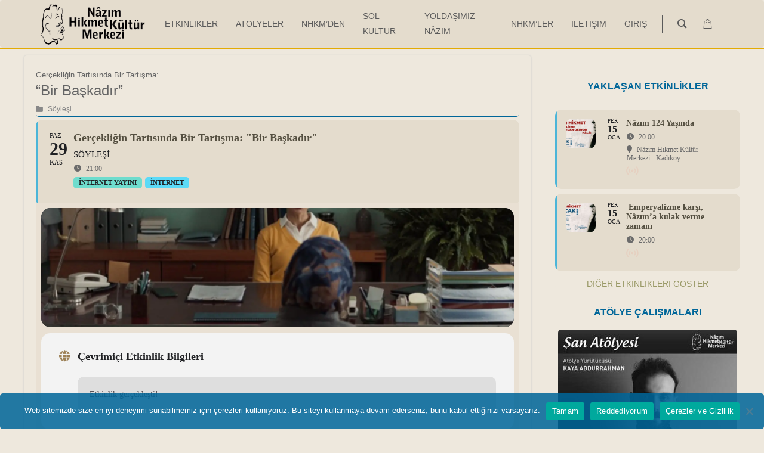

--- FILE ---
content_type: text/html
request_url: https://www.nhkm.org.tr/bir-baskadir/
body_size: 35966
content:
<!DOCTYPE html>
<html lang="tr" prefix="og: http://ogp.me/ns#">
<head>
<meta charset="UTF-8"/>
<link rel="pingback" href="https://www.nhkm.org.tr/xmlrpc.php"/>
<title>&#8220;Bir Başkadır&#8221; &#8211; NHKM</title>
<meta name='robots' content='max-image-preview:large'/>
<link rel='dns-prefetch' href='//maps.googleapis.com'/>
<link rel='preconnect' href='//www.google-analytics.com'/>
<link rel="alternate" type="application/rss+xml" title="NHKM &raquo; akışı" href="https://www.nhkm.org.tr/feed/"/>
<link rel="alternate" title="oEmbed (JSON)" type="application/json+oembed" href="https://www.nhkm.org.tr/wp-json/oembed/1.0/embed?url=https%3A%2F%2Fwww.nhkm.org.tr%2Fbir-baskadir%2F"/>
<link rel="alternate" title="oEmbed (XML)" type="text/xml+oembed" href="https://www.nhkm.org.tr/wp-json/oembed/1.0/embed?url=https%3A%2F%2Fwww.nhkm.org.tr%2Fbir-baskadir%2F&#038;format=xml"/>
<style id='wp-img-auto-sizes-contain-inline-css'>img:is([sizes=auto i],[sizes^="auto," i]){contain-intrinsic-size:3000px 1500px}</style>
<style id='wp-block-library-inline-css'>:root{--wp-block-synced-color:#7a00df;--wp-block-synced-color--rgb:122,0,223;--wp-bound-block-color:var(--wp-block-synced-color);--wp-editor-canvas-background:#ddd;--wp-admin-theme-color:#007cba;--wp-admin-theme-color--rgb:0,124,186;--wp-admin-theme-color-darker-10:#006ba1;--wp-admin-theme-color-darker-10--rgb:0,107,160.5;--wp-admin-theme-color-darker-20:#005a87;--wp-admin-theme-color-darker-20--rgb:0,90,135;--wp-admin-border-width-focus:2px}@media (min-resolution:192dpi){:root{--wp-admin-border-width-focus:1.5px}}.wp-element-button{cursor:pointer}:root .has-very-light-gray-background-color{background-color:#eee}:root .has-very-dark-gray-background-color{background-color:#313131}:root .has-very-light-gray-color{color:#eee}:root .has-very-dark-gray-color{color:#313131}:root .has-vivid-green-cyan-to-vivid-cyan-blue-gradient-background{background:linear-gradient(135deg,#00d084,#0693e3)}:root .has-purple-crush-gradient-background{background:linear-gradient(135deg,#34e2e4,#4721fb 50%,#ab1dfe)}:root .has-hazy-dawn-gradient-background{background:linear-gradient(135deg,#faaca8,#dad0ec)}:root .has-subdued-olive-gradient-background{background:linear-gradient(135deg,#fafae1,#67a671)}:root .has-atomic-cream-gradient-background{background:linear-gradient(135deg,#fdd79a,#004a59)}:root .has-nightshade-gradient-background{background:linear-gradient(135deg,#330968,#31cdcf)}:root .has-midnight-gradient-background{background:linear-gradient(135deg,#020381,#2874fc)}:root{--wp--preset--font-size--normal:16px;--wp--preset--font-size--huge:42px}.has-regular-font-size{font-size:1em}.has-larger-font-size{font-size:2.625em}.has-normal-font-size{font-size:var(--wp--preset--font-size--normal)}.has-huge-font-size{font-size:var(--wp--preset--font-size--huge)}.has-text-align-center{text-align:center}.has-text-align-left{text-align:left}.has-text-align-right{text-align:right}.has-fit-text{white-space:nowrap!important}#end-resizable-editor-section{display:none}.aligncenter{clear:both}.items-justified-left{justify-content:flex-start}.items-justified-center{justify-content:center}.items-justified-right{justify-content:flex-end}.items-justified-space-between{justify-content:space-between}.screen-reader-text{border:0;clip-path:inset(50%);height:1px;margin:-1px;overflow:hidden;padding:0;position:absolute;width:1px;word-wrap:normal!important}.screen-reader-text:focus{background-color:#ddd;clip-path:none;color:#444;display:block;font-size:1em;height:auto;left:5px;line-height:normal;padding:15px 23px 14px;text-decoration:none;top:5px;width:auto;z-index:100000}html :where(.has-border-color){border-style:solid}html :where([style*=border-top-color]){border-top-style:solid}html :where([style*=border-right-color]){border-right-style:solid}html :where([style*=border-bottom-color]){border-bottom-style:solid}html :where([style*=border-left-color]){border-left-style:solid}html :where([style*=border-width]){border-style:solid}html :where([style*=border-top-width]){border-top-style:solid}html :where([style*=border-right-width]){border-right-style:solid}html :where([style*=border-bottom-width]){border-bottom-style:solid}html :where([style*=border-left-width]){border-left-style:solid}html :where(img[class*=wp-image-]){height:auto;max-width:100%}:where(figure){margin:0 0 1em}html :where(.is-position-sticky){--wp-admin--admin-bar--position-offset:var(--wp-admin--admin-bar--height,0px)}@media screen and (max-width:600px){html :where(.is-position-sticky){--wp-admin--admin-bar--position-offset:0px}}</style>
<style id='classic-theme-styles-inline-css'>.wp-block-button__link{color:#fff;background-color:#32373c;border-radius:9999px;box-shadow:none;text-decoration:none;padding:calc(.667em + 2px) calc(1.333em + 2px);font-size:1.125em}.wp-block-file__button{background:#32373c;color:#fff;text-decoration:none}</style>
<link rel='preload' as='font' crossorigin='anonymous' id='groovy-menu-font-awesome-file-css' href='https://www.nhkm.org.tr/wp-content/plugins/groovy-menu/assets/fonts/fontawesome-webfont.woff2?v=4.7.0' type='font/woff2' media='all'/>
<link rel='preload' as='font' crossorigin='anonymous' id='groovy-menu-font-internal-file-css' href='https://www.nhkm.org.tr/wp-content/plugins/groovy-menu/assets/fonts/crane-font.woff?hhxb42' type='font/woff' media='all'/>
<link rel="stylesheet" type="text/css" href="//www.nhkm.org.tr/wp-content/cache/wpfc-minified/19l282w/87oa3.css" media="all"/>
<style id='woocommerce-inline-inline-css'>.woocommerce form .form-row .required{visibility:visible;}</style>
<link rel="stylesheet" type="text/css" href="//www.nhkm.org.tr/wp-content/cache/wpfc-minified/dgokacvt/87oa2.css" media="all"/>
<style id='evo_dynamic_styles-inline-css'>.eventon_events_list .eventon_list_event .desc_trig, .evopop_top{background-color:#e4dccd}.eventon_events_list .eventon_list_event .desc_trig:hover{background-color:#eee8dd}.ajde_evcal_calendar .calendar_header p,
.eventon_events_list .eventon_list_event .evoet_cx span.evoet_dayblock span, .evo_pop_body .evoet_cx span.evoet_dayblock span, .ajde_evcal_calendar .evcal_evdata_row .evcal_evdata_cell h3.evo_h3, .evo_lightbox_content h3.evo_h3, h2.evo_h2, h3.evo_h3,h4.evo_h4,
body .ajde_evcal_calendar h4.evo_h4, .evo_content_in h4.evo_h4, .evo_metarow_ICS .evcal_evdata_cell p a, .eventon_events_list .eventon_list_event .evoet_cx span.evcal_desc2, .eventon_list_event .evoet_cx span.evcal_event_title, .evoet_cx span.evcal_desc2, .evo_metarow_ICS .evcal_evdata_cell p a, .evo_metarow_learnMICS .evcal_col50 .evcal_evdata_cell p a, .eventon_list_event .evo_metarow_locImg p.evoLOCtxt .evo_loc_text_title, .evo_clik_row .evo_h3, .evotax_term_card .evotax_term_details h2, .evotax_term_card h3.evotax_term_subtitle, .ajde_evcal_calendar .evo_sort_btn, .eventon_main_section  #evcal_cur,	
.ajde_evcal_calendar .calendar_header p.evo_month_title, .ajde_evcal_calendar .eventon_events_list .evcal_month_line p, .eventon_events_list .eventon_list_event .evcal_cblock, .ajde_evcal_calendar .evcal_month_line, .eventon_event .event_excerpt_in h3, .ajde_evcal_calendar .evo_footer_nav p.evo_month_title, .evo_eventon_live_now_section h3, .evo_tab_view .evo_tabs p.evo_tab, .evo_metarow_virtual .evo_live_now_tag, .evo_page_body .evo_sin_page .evosin_event_title,.evors_change_rsvp span.change,
.evo_popin .evcal_eventcard p.evors_whos_coming_title, .eventon_list_event .evcal_evdata_row p.evors_whos_coming_title, .evorsau_legends span , .eventon_rsvp_rsvplist p em.count, .eventon_rsvp_rsvplist p em.event_data span a, .evors_lightbox_body #evorsvp_form h3,
#evorsvp_form a.evors_submit, 
#evorsvp_form #change_rsvp_form, 
#evorsvp_form #call_change_rsvp_form, 
#evorsvp_form #submit_rsvp_form,
#evorsvp_form .rsvp_status span{font-family:Trebuchet MS}.ajde_evcal_calendar .eventon_events_list p,	
.evo_lightbox p, .eventon_events_list .eventon_list_event .evoet_cx span, .evo_pop_body .evoet_cx span, .eventon_events_list .eventon_list_event .evoet_cx span.evcal_event_subtitle, .evo_pop_body .evoet_cx span.evcal_event_subtitle, .ajde_evcal_calendar .eventon_list_event .event_description .evcal_btn, .evo_pop_body .evcal_btn, .evcal_btn,
.eventon_events_list .eventon_list_event .cancel_event .evo_event_headers, .evo_pop_body .evo_event_headers.canceled, .eventon_events_list .eventon_list_event .evcal_list_a .evo_above_title span, .evo_pop_body .evcal_list_a .evo_above_title span, .evcal_evdata_row.evcal_event_details .evcal_evdata_cell p, #evcal_list .eventon_list_event .evoInput, .evo_pop_body .evoInput,
.evcal_evdata_row .evcal_evdata_cell p, #evcal_list .eventon_list_event p.no_events,
.ajde_evcal_calendar .eventon_events_list .eventon_desc_in ul, .evoGuideCall em, .evo_cal_above span, .ajde_evcal_calendar .calendar_header .evo_j_dates .legend, .ajde_evcal_calendar .evo_custom_content ul li, #evcal_list .eventon_list_event .event_description .evo_custom_content li
.eventon_sort_line p, .eventon_filter_line p,
.evcal_evdata_row,.evcal_evdata_row .evors_stat_data p em,
.evors_submission_form, .evcal_desc .evors_eventtop_data em, .eventon_rsvp_rsvplist p span.rsvpstatus, .eventon_rsvp_rsvplist p a.update_rsvp, .evors_lightbox_body #evorsvp_form .form_row select, 
.evors_lightbox_body #evorsvp_form .form_row input, 
.evors_incard_form #evorsvp_form .form_row input, 
#evorsvp_form .form_row select, #evorsvp_form .form_row textarea{font-family:Trebuchet MS}.ajde_evcal_calendar .evo_sort_btn, .eventon_sf_field p, .evo_srt_sel p.fa{color:#995e00}.ajde_evcal_calendar .evo_sort_btn:hover{color:#d4a611}.eventon_events_list .eventon_list_event a,
.evocard_row .evo_metarow_organizer .evo_card_organizer_social a, .evo_lightbox .evo_tax_social_media a{color:#656565}
#evcal_list .eventon_list_event .event_description .evcal_btn, 
#evcal_list .eventon_list_event .event_description .evcal_btn p, 
body .evo_lightboxes .evo_lightbox_body.evo_pop_body .evcal_btn, .ajde_evcal_calendar .eventon_list_event .event_description .evcal_btn, .evo_lightbox .evcal_btn, body .evcal_btn,
.evo_lightbox.eventon_events_list .eventon_list_event a.evcal_btn, .evcal_btn,.evo_btn_arr,.evo_btn_arr_circ,.evoTX_wc .variations_button .evcal_btn, .evo_lightbox.eventon_events_list .eventon_list_event .evoTX_wc a.evcal_btn{color:#ffffff;background:#006699;}#evcal_list .eventon_list_event .event_description .evcal_btn:hover, 
body .evo_lightboxes .evo_lightbox_body.evo_pop_body .evcal_btn:hover, .ajde_evcal_calendar .eventon_list_event .event_description .evcal_btn:hover, .evo_pop_body .evcal_btn:hover, .evcal_btn:hover,.evcal_evdata_row.evo_clik_row:hover,.evoTX_wc .variations_button .evcal_btn:hover, .evo_lightbox.eventon_events_list .eventon_list_event .evoTX_wc a.evcal_btn:hover{color:#fff;background:#00aafb;}.evcal_evdata_row.evo_clik_row:hover &gt; *, .evcal_evdata_row.evo_clik_row:hover i{color:#fff}.eventon_list_event .evo_btn_secondary, 
.ajde_evcal_calendar .eventon_list_event .event_description .evcal_btn.evo_btn_secondary, .evo_lightbox .evcal_btn.evo_btn_secondary, body .evcal_btn.evo_btn_secondary, #evcal_list .eventon_list_event .event_description .evcal_btn.evo_btn_secondary,
.evcal_btn.evo_btn_secondary, .evo_btn_secondary{color:#ffffff;background:#d2d2d2;}.eventon_list_event .evo_btn_secondary:hover, 
.ajde_evcal_calendar .eventon_list_event .event_description .evcal_btn.evo_btn_secondary:hover, .evo_lightbox .evcal_btn.evo_btn_secondary:hover, body .evcal_btn.evo_btn_secondary:hover, #evcal_list .eventon_list_event .event_description .evcal_btn.evo_btn_secondary:hover,
.eventon_list_event .evo_btn_secondary:hover, .evcal_btn.evo_btn_secondary:hover, .evo_btn_secondary:hover{color:#ffffff;background:#bebebe;}.evocard_row .evcal_evdata_icons i, .evocard_row .evcal_evdata_custometa_icons i{color:#9c8056;font-size:18px;}.evcal_evdata_row .evcal_evdata_cell h3, .evo_clik_row .evo_h3{font-size:18px}.evcal_evdata_row .evcal_evdata_cell h2, .evcal_evdata_row .evcal_evdata_cell h3, .evorow .evo_clik_row h3, 
.evcal_evdata_row .evcal_evdata_cell h3 a{color:#202124}#evcal_list .eventon_list_event .evcal_eventcard p, 
.ajde_evcal_calendar .eventon_events_list .eventon_desc_in ul, .evo_lightboxes .evo_pop_body .evcal_evdata_row .evcal_evdata_cell p, .evo_lightboxes .evcal_evdata_cell p a{color:#575257}.ajde_evcal_calendar #evcal_head.calendar_header #evcal_cur, .ajde_evcal_calendar .evcal_month_line p, .ajde_evcal_calendar .evo_footer_nav p.evo_month_title{color:#666266}.eventon_events_list .eventon_list_event .event_description, .evo_lightbox.eventcard .evo_lightbox_body{background-color:#e9e0d3}.evocard_box{background-color:#f3f3f3}.evcal_event_details .evcal_evdata_cell.shorter_desc .eventon_desc_in:after{background:linear-gradient(to top, #f3f3f3 20%, #f3f3f300 80%)}.event_description .bordb, #evcal_list .bordb, .eventon_events_list .eventon_list_event .event_description, .bordr, #evcal_list,
#evcal_list p.desc_trig_outter, 
.evopop_top, .evo_pop_body .bordb{border-color:#e6d3b8}.eventon_events_list .eventon_list_event .evcal_list_a.featured_event{background-color:#f5dbb1}.eventon_events_list .eventon_list_event .desc_trig:hover{border-left-width:7px}.eventon_events_list .eventon_list_event .evcal_list_a.featured_event:hover{background-color:#eee8dd}.evoet_cx .evo_ep_bar b, .evoet_cx .evo_ep_bar b:before{background-color:#cf1313}.evoet_cx .evo_ep_bar.evo_completed b{background-color:#fc8600}.eventon_events_list .eventon_list_event .evoet_cx span.evo_above_title span.featured, .evo_pop_body .evoet_cx span.evo_above_title span.featured,
.evosv_grid .evosv_tag.featured{color:#202124;background-color:#006699;}.eventon_events_list .eventon_list_event .evoet_cx span.evo_above_title span.completed, .evo_pop_body .evoet_cx span.evo_above_title span.completed,
.evosv_grid .evosv_tag.completed{color:#202124;background-color:#585858;}.ajde_evcal_calendar.clean, 
.ajde_evcal_calendar.color.etttc_none, .ajde_evcal_calendar.white.etttc_custom, .evo_lightboxes .eventon_list_event.clean, .evo_lightboxes .eventon_list_event.color.etttc_none{--evo_ett_color:#6b6b6b;}.ajde_evcal_calendar.clean, 
.ajde_evcal_calendar.color.etttc_none, .ajde_evcal_calendar.white.etttc_custom, .evo_lightboxes .clean.eventon_list_event, .evo_lightboxes .eventon_list_event.color.etttc_none{--ett_title_color:#544f40}.ajde_evcal_calendar.clean, 
.ajde_evcal_calendar.color.etttc_none, .ajde_evcal_calendar.white.etttc_custom, .evo_lightboxes .clean.eventon_list_event, .evo_lightboxes .eventon_list_event.color.etttc_none{--ett_subtitle_color:#202124}.ajde_evcal_calendar, .evo_lightboxes .eventon_list_event{--ett_dateblock_color:#202124}.evoet_cx span.evoet_subtitle.evo_below_title span.status_reason{color:#202124;background-color:#ffffff;}.ajde_evcal_calendar.color.etttc_custom, .evo_lightboxes .eventon_list_event.color.etttc_custom{--evo_ett_color:#ffffff;--ett_title_color:#ffffff;--ett_subtitle_color:#ffffff;--ett_dateblock_color:#ffffff;}.evo_lightboxes .eventon_list_event.color.etttc_custom .eventon_list_event{--ett_dateblock_color:#ffffff}.event_description .evcal_close{background-color:#f7f7f7}.event_description .evcal_close:hover{background-color:#f1f1f1}.evo_lightboxes .evopopclose, .evo_lightboxes .evolbclose{background-color:#202124}.evo_lightboxes .evopopclose:hover, .evo_lightboxes .evolbclose:hover{background-color:#cfcfcf}.evo_lightboxes .evolbclose:before, .evo_lightboxes .evolbclose:after{background-color:#ffffff}.evo_lightboxes .evolbclose:hover:before, .evo_lightboxes .evolbclose:hover:after{background-color:#666666}#evcal_list .evorow.getdirections, .evo_pop_body .evorow.getdirections{background-color:#ffffff}#evcal_list .evorow.getdirections .evoInput, .evo_pop_body .evorow.getdirections .evoInput{color:#888888}.fp_popup_option i{color:#999;font-size:22px;}.evo_cal_above span{color:#ffffff;background-color:#880000;}.evo_cal_above span.evo-gototoday-btn{color:#ffffff;background-color:#fc8600;}.evo_cal_above span.evo-gototoday-btn:hover{color:#ffffff;background-color:#d3d3d3;}.ajde_evcal_calendar .calendar_header .evo_j_dates .legend a{color:#ffffff;background-color:#006699;}.ajde_evcal_calendar .calendar_header .evo_j_dates .legend a.current{color:#656565;background-color:#c92bc9;}.ajde_evcal_calendar .calendar_header .evo_j_dates .legend a.set{color:#656565;background-color:#fed584;}.ajde_evcal_calendar .calendar_header .evcal_arrows, .evo_footer_nav .evcal_arrows{border-color:#737373;background-color:#d9bf8f;}.ajde_evcal_calendar .calendar_header .evcal_arrows:hover, .evo_footer_nav .evcal_arrows:hover{background-color:#202124;}.ajde_evcal_calendar .calendar_header .evcal_arrows i,
.evo_footer_nav .evcal_arrows i{color:#006699}.ajde_evcal_calendar .calendar_header .evcal_arrows.evcal_btn_next:hover i,
.ajde_evcal_calendar .calendar_header .evcal_arrows.evcal_btn_prev:hover i, .evo_footer_nav .evcal_arrows.evcal_btn_prev:hover i, .evo_footer_nav .evcal_arrows.evcal_btn_next:hover i{color:#e2e2e2}.eventon_events_list .eventon_list_event .evoet_cx span.evo_above_title span, .evo_pop_body .evoet_cx span.evo_above_title span{color:#202124;background-color:#fc8600;}.eventon_events_list .eventon_list_event .evoet_cx span.evo_above_title span.canceled, .evo_pop_body .evoet_cx span.evo_above_title span.canceled{color:#202124;background-color:#fc8600;}.eventon_events_list .eventon_list_event .evoet_cx span.evo_above_title span.vir,, .evo_pop_body .evoet_cx span.evo_above_title span.vir,
.evosv_grid .evosv_tag.vir{color:#202124;background-color:#5bdaf7;}.eventon_events_list .eventon_list_event .evoet_cx span.evo_above_title span.postponed, .evo_pop_body .evoet_cx span.evo_above_title span.postponed,
.evosv_grid .evosv_tag.postponed{color:#202124;background-color:#e3784b;}.eventon_events_list .eventon_list_event .evoet_cx span.evo_above_title span.movedonline, .evo_pop_body .evoet_cx span.evo_above_title span.movedonline,
.evosv_grid .evosv_tag.movedonline{color:#202124;background-color:#6edccd;}.eventon_events_list .eventon_list_event .evoet_cx span.evo_above_title span.rescheduled, .evo_pop_body .evoet_cx span.evo_above_title span.rescheduled,
.evosv_grid .evosv_tag.rescheduled{color:#202124;background-color:#67ef78;}.eventon_events_list .eventon_list_event .evcal_desc span.evo_above_title span.repeating, .evo_pop_body .evcal_desc span.evo_above_title span.repeating{color:#202124;background-color:#fed584;}.ajde_evcal_calendar #evcal_list.eventon_events_list .eventon_list_event .cancel_event.evcal_list_a, .evo_lightbox_body.eventon_list_event.cancel_event .evopop_top{background-color:#b0b0b0!important;}.eventon_events_list .eventon_list_event .cancel_event.evcal_list_a:before{color:#333333}#eventon_loadbar{background-color:#efefef}#eventon_loadbar:before{background-color:#f5b87a}.evoet_cx .evcal_desc3 em.evocmd_button, #evcal_list .evoet_cx .evcal_desc3 em.evocmd_button{color:#ffffff;background-color:#780f0f;}.evo_metarow_socialmedia a.evo_ss:hover{background-color:#9d9d9d;}.evo_metarow_socialmedia a.evo_ss i{color:#a6996d;}.evo_metarow_socialmedia a.evo_ss:hover i{color:#ffffff;}.evo_metarow_socialmedia .evo_sm{border-color:#cdcdcd}.eventon_events_list .evoShow_more_events span{background-color:#b4b4b4;color:#ffffff;}.evo_card_health_boxes .evo_health_b{background-color:#ececec;color:#202124;}.evo_card_health_boxes .evo_health_b svg, .evo_card_health_boxes .evo_health_b i.fa{fill:#202124;color:#202124;}.evo_health_b.ehb_other{border-color:#e8e8e8}.eventon_list_event .evoet_cx em.evo_mytime.tzo_trig i{color:#2eb4dc}.eventon_list_event .evoet_cx em.evo_mytime,
.eventon_list_event .evoet_cx em.evo_mytime, .eventon_list_event .evcal_evdata_cell .evo_mytime, .eventon_list_event .evcal_evdata_cell .evo_mytime.tzo_trig{background-color:#2eb4dc}.eventon_list_event .evoet_cx em.evo_mytime &gt;*, 
.eventon_list_event .evcal_evdata_cell .evo_mytime &gt;*,
.eventon_list_event .evoet_cx em.evo_mytime.tzo_trig:hover &gt;*{color:#ffffff}.eventon_events_list .evose_repeat_header span.title{background-color:#fed584;color:#202124;}.eventon_events_list .evose_repeat_header .ri_nav a, 
.eventon_events_list .evose_repeat_header .ri_nav a:visited, .eventon_events_list .evose_repeat_header .ri_nav a:hover{color:#656565}.eventon_events_list .evose_repeat_header .ri_nav b{border-color:#808080}body .EVOSR_section a.evo_do_search, body a.evosr_search_btn, .evo_search_bar_in a.evosr_search_btn{color:#3d3d3d}body .EVOSR_section a.evo_do_search:hover, body a.evosr_search_btn:hover, .evo_search_bar_in a.evosr_search_btn:hover{color:#bbbbbb}body .EVOSR_section input[type=text], .evo_search_bar input[type=text]{border-color:#202124;background-color:#ffffff;}.evosr_blur{background-color:#f9d789;color:#14141E;}.evo_search_results_count span{background-color:#eee8dd;color:#ffffff;}body .EVOSR_section input[type=text]:hover, .evo_search_bar input[type=text]:hover{border-color:#202124}.evo_search_results_count{color:#14141E}.evo_eventon_live_now_section h3{color:#202124}.evo_eventon_live_now_section .evo_eventon_now_next{background-color:#ececec}.evo_eventon_live_now_section .evo_eventon_now_next h3{color:#202124}.evo_eventon_live_now_section .evo_eventon_now_next h3 .evo_countdowner{background-color:#656565;color:#ffffff;}.evo_eventon_live_now_section p.evo_eventon_no_events_now{background-color:#d6f5d2;color:#888888;}.ajde_evcal_calendar.esty_1 #evcal_list .eventon_list_event.no_events p.no_events,   .ajde_evcal_calendar.esty_2 #evcal_list .eventon_list_event.no_events p.no_events, .ajde_evcal_calendar.esty_3 #evcal_list .eventon_list_event.no_events p.no_events{background-color:#ffffff}.ajde_evcal_calendar.esty_1 #evcal_list .eventon_list_event.no_events p.no_events, .ajde_evcal_calendar.esty_2 #evcal_list .eventon_list_event.no_events p.no_events,.ajde_evcal_calendar.esty_3 #evcal_list .eventon_list_event.no_events p.no_events, .ajde_evcal_calendar.esty_1 #evcal_list .eventon_list_event.no_events p.no_events a, .ajde_evcal_calendar.esty_2 #evcal_list .eventon_list_event.no_events p.no_events a, .ajde_evcal_calendar.esty_3 #evcal_list .eventon_list_event.no_events p.no_events a{color:#202124}.ajde_evcal_calendar.esty_0 #evcal_list .eventon_list_event.no_events p.no_events,   .ajde_evcal_calendar.esty_4 #evcal_list .eventon_list_event.no_events p.no_events{background-color:#ffffff}.ajde_evcal_calendar.esty_0 #evcal_list .eventon_list_event.no_events p.no_events, .ajde_evcal_calendar.esty_4 #evcal_list .eventon_list_event.no_events p.no_events,.ajde_evcal_calendar.esty_0 #evcal_list .eventon_list_event.no_events p.no_events a,.ajde_evcal_calendar.esty_4 #evcal_list .eventon_list_event.no_events p.no_events a{color:#202124}.evo_checkin_page{background-color:#7ab954;color:#ffffff;}.evo_checkin_page.no{background-color:#ff5c5c;color:#ffffff;}.evo_checkin_page.already_checked{background-color:#25b8ff;color:#ffffff;}.evo_checkin_page.refunded{background-color:#7d7d7d;color:#ffffff;}.evoslider.cs_tb .evo_slider_outter .evoslider_nav, .evoslider.cs_lr .evo_slider_outter .evoslider_nav{background-color:#f1f1f1;color:#808080;}.evoslider .evoslider_dots span{background-color:#a5a5a5}.evoslider .evoslider_dots span:hover{background-color:#202124}.evoslider .evoslider_dots span.f em{border-color:#202124}.evoslider .evosl_footer_outter .nav:hover{background-color:#ffffff}.evoslider .evosl_footer_outter .nav{background-color:#ffffff;border-color:#202124;color:#202124;}.evcal_evdata_cell h3.orating .orating_stars{color:#6B6B6B}.evcal_evdata_cell h3.orating .orating_data{background-color:#6B6B6B;color:#ffffff;}.evcal_evdata_cell h3.orating .extra_data{background-color:#6B6B6B;color:#ffffff;}.evcal_evdata_cell .rating_data .rating{color:#656565}.evcal_evdata_cell .rating_data .bar em{background-color:#4DA5E2}.evcal_evdata_cell .rating_data .count{color:#656565}.evcal_evdata_cell .review_list .review.show .rating{color:#656565}.evcal_evdata_cell .review_list .review.show .description{background-color:#DEDEDE;color:#656565;}.evcal_evdata_cell .review_list .reviewer{color:#656565}.evcal_evdata_cell .review_list_control span{color:#141412}.evore_form_section{background-color:#ffffff}.evore_form_section, #evore_form h3{color:#ffffff}.evore_submit_review_trig{background-color:#ffffff;color:#00aafb;}#evorsvp_form #submit_rsvp_form{color:#6dc56b;background-color:#ffffff;}.evcal_desc .evcal_desc3 .evors_eventtop_section_data .evors_eventtop_data.attending em{color:#ffffff;background-color:#adadad;}.evcal_desc .evcal_desc3 .evors_eventtop_section_data .evors_eventtop_data.notattending em{color:#ffffff;background-color:#adadad;}.evcal_desc .evcal_desc3 .evors_eventtop_section_data .evors_eventtop_data.remaining_count em, .evcal_evdata_row .evors_stat_data .remaining_count em{color:#ffffff;background-color:#00aafb;}.evors_whos_coming span{background-color:#ffffff;color:#6b6b6b;}.evocard_row .evors_bar .evors_bar_full .evors_attendace{background-color:#00aafb}.evocard_row .evors_bar .evors_bar_full .evors_attendace{background-color:#00aafb;background-image:linear-gradient(45deg, #c5d6e0,#00aafb);}.evocard_row .evors_bar .evors_bar_full{background-color:#cbcbcb}.evcal_evdata_row .evors_section.evors_guests_list{background-color:#ececec}.evcal_evdata_row .evors_section.evors_guests_list.evors_notcoming_list{background-color:#e0e0e0}#evorsvp_form a.submit_rsvp_form{background-color:#ffffff;color:#6dc56b;}.evo_lightbox_body #evorsvp_form .rsvp_status span.set{color:#6dc56b}#evorsvp_form p.terms a{color:#ffffff}.evors_lightbox_body #evorsvp_form .form_row select, 
.evors_lightbox_body #evorsvp_form .form_row input,
.evors_incard_form #evorsvp_form .form_row input,
#evorsvp_form .form_row select,
#evorsvp_form .form_row textarea{color:#202124}
.evors_lightbox_body #evorsvp_form .form_row input::placeholder, 
.evors_incard_form #evorsvp_form .form_row input::placeholder,
.evors_lightbox_body #evorsvp_form .form_row textarea::placeholder, 
.evors_incard_form #evorsvp_form .form_row textarea::placeholder{color:#ffffff}.evors_lightbox_body #evorsvp_form .form_row input:-moz-input-placeholder,
.evors_incard_form #evorsvp_form .form_row input:-moz-input-placeholder,
.evors_lightbox_body #evorsvp_form .form_row textarea:-moz-input-placeholder,
.evors_incard_form #evorsvp_form .form_row textarea:-moz-input-placeholder{color:#ffffff}.evors_lightbox_body #evorsvp_form .form_row input:-ms-input-placeholder,
.evors_incard_form #evorsvp_form .form_row input:-ms-input-placeholder,
.evors_lightbox_body #evorsvp_form .form_row textarea:-ms-input-placeholder,
.evors_incard_form #evorsvp_form .form_row textarea:-ms-input-placeholder{color:#ffffff}.evors_submission_form, .evors_lightbox_body #evorsvp_form h3{color:#ffffff}.evors_lightbox .evo_lightbox_body.evo_lightbox_body, .evors_incard_form{background-color:#6dc56b}.evoRS_status_option_selection span:hover, body .eventon_list_event .evcal_list_a .evors_eventtop_rsvp span:hover{background-color:#ffffff}.evoRS_status_option_selection span, 
.evors_rsvped_status_user, .evors_change_rsvp span.change{color:#202124;border-color:#202124;background-color:#ffffff;}.evoRS_status_option_selection span:hover, 
.evoRS_status_option_selection span.set, .evors_change_rsvp span.change:hover{color:#ffffff;background-color:#888888;}.ajde_evcal_calendar .evosub_subscriber_btn.evcal_btn, #evoSUB_form .form .formIn button#evosub_submit_button, .evosub_subscriber_btn.evcal_btn{background-color:#00aafb;color:#ffffff;}.evo_metarow_tix .evotx_success_msg.bad:before, .evotx_ticket_purchase_section .evotx_success_msg.bad:before{color:#f05f50}.evo_metarow_tix .evotx_success_msg:before, .evotx_ticket_purchase_section .evotx_success_msg:before{color:#58af1f}#evcal_list .eventon_list_event .evo_metarow_tix .tx_wc_notic p{color:#202124}.evcal_evdata_img{height:200px}#evcal_widget #evcal_list .eventon_list_event .evcal_list_a, .widget-area .ajde_evcal_calendar .eventon_events_list .evcal_list_a{flex-wrap:nowrap !important;}
.evocard_row .evocard_main_image:before{content:none !important;}
.single-ajde_events .wf-container-main{display:block !important;}
#evcal_widget .eventon_events_list .eventon_list_event .evcal_desc .evcal_desc_info em{color:#666666 !important;font-weight:normal;font-size:12px;}
.ajde_evcal_calendar #evcal_list .cancelled.eventon_list_event .desc_trig:before{content:none !important}
.ajde_evcal_calendar #evcal_list .cancelled.eventon_list_event .desc_trig, .evo_lightbox_body.eventon_list_event.cancel_event .evopop_top{background:none !important;}
.evcal_cmd{display:none !important;}
.evocmd_button{display:inherit !important;}
.evosliderbox.ajde_evcal_calendar .eventon_events_list .eventon_list_event .evcal_list_a{text-align:left !important;}
.evoslider.ajde_evcal_calendar .eventon_list_event .evcal_desc3{align-items:flex-start !important;}
.evosliderbox.ajde_evcal_calendar .eventon_events_list .eventon_list_event .evcal_cblock{align-items:flex-start;justify-content:flex-start;padding-top:50px;}
.evosliderbox.ajde_evcal_calendar .eventon_events_list .eventon_list_event .evcal_list_a{padding-left:30px !important;}
.evosliderbox.ajde_evcal_calendar .eventon_events_list .eventon_list_event .evcal_cblock{justify-content:left !important;padding-left:30 px !important;}
.evotx_image{display:none !important;}
.evo_page_body{max-width:1250px !important;}
.evosub_subscriber_btn{display:block !important;text-align:center;background:none !important;color:#006699 !important;border:1px solid !important;border-color:#006699 !important;}
body #evcal_list .evotx_ticket_purchase_section .evovo_variation_types p.evovo_var_types:last-child, .evotx_ticket_purchase_section .evovo_variation_types p.evovo_var_types:last-child{border:none;padding-bottom:0;}
.evotx_ticket_purchase_section .evovo_variation_types p.evovo_var_types label{}
.evotx_ticket_purchase_section .evovo_variation_types p.evovo_var_types select{font-size:14px;color:#000;background:#ffffff !important;border-radius:5px;padding:2px 20px 2px 5px;margin-left:8px;width:150px;display:flex;}
.evosliderbox.ajde_evcal_calendar .eventon_events_list .eventon_list_event.no_events:before{content:none !important;}
.evosliderbox.ajde_evcal_calendar .eventon_events_list .eventon_list_event .desc_trig_outter{background-position:center;background-position-x:center;background-position-y:center;}
.ajde_evcal_calendar.boxy.boxstyle1 #evcal_list .eventon_list_event .evcal_desc span.evcal_event_title{white-space:break-spaces;}
.ajde_evcal_calendar .ev enton_list_event .event_description .evcal_btn, .evo_lightbox .evcal_btn, body .evcal_btn, .evo_lightbox.eventon_events_list .eventon_list_event a.evcal_btn, .evcal_btn{font-weight:normal;font-size:14px;display:inline-block;padding-right:10px;padding-left:10px;text-transform:uppercase;text-decoration:none!important;border-radius:6px;border:none;color:#fff;background:#999966;font-style:normal;cursor:pointer;background-position:center;background-position-x:center;background-position-y:center;}
.eventon_events_list .evoShow_more_events:hover{opacity:0.7}
.eventon_events_list .evoShow_more_events{cursor:pointer;}
.eventon_events_list .evoShow_more_events span{text-align:center;background-color:#eee8dd;color:#999966;text-transform:uppercase;font-size:14px;padding:5px 0;margin:0;display:block;}
.ajde_evcal_calendar.boxy.boxstyle1 #evcal_list .eventon_list_event .desc_trig{background-color:#eee8dd !important;}
.eventon_sorting_section{background-color:#eee8dd;}
.evosliderbox span.evo_start{background-color:#fc0000 !important;border-radius:10px;padding:5px 10px}
.evosliderbox .evcal_cblock, .evosliderbox .evcal_cblock .evo_day{color:#ffffff !important;font-weight:800;text-align:center;opacity:0.9;}
.eventon_list_event no_events{background-color:#eee8dd;}
.evcal_cblock .evo_start{text-align:center}
.evosliderbox.ajde_evcal_calendar .eventon_events_list .eventon_list_event{border-right:solid 3px #eee8dd !important;}
.evosb_btn, .evosb_btn.button, .evo_subscribe_btn{font-weight:normal !important;font-size:14px;border-radius:6px;}
.evosub_subscriber_btn, .evosub_subscriber_btn{font-weight:normal !important;font-size:14px;border-radius:6px;}
.evcal_desc .evcal_desc3 em i{color:#000000 !important;font-family:Trebuchet MS;font-weight:500;}
.eventon_filter_line .filtering_set_val{background-color:#e4dccd;}
.single-ajde_events #evcal_head{display:none !important;}
p#evcal_cur{font-size:20px !important;}
.eventon_events_list .eventon_list_event .evcal_desc span.evcal_desc2, .evo_pop_body .evcal_desc span.evcal_desc2{text-transform:none;}
.eventon_events_list .eventon_list_event .evcal_desc span.evcal_event_subtitle, .evo_pop_body .evcal_desc span.evcal_event_subtitle span.evcal_desc2{text-transform:uppercase;font-size:15px;}
.evosliderbox .eventon_list_event .evcal_desc span.evcal_event_subtitle, .evosliderbox .evcal_desc span.evcal_event_subtitle span.evcal_event_time{color:#fc8800 !important;text-transform:uppercase;font-weight:800;font-size:14px;line-height:14px;text-align:center;background-color:none;opacity:0.9;display:inline;padding:3px 5px 15px 5px;border-radius:5px;}
.evosliderbox .eventon_list_event .evcal_desc span.evcal_event_title, .evosliderbox .evcal_desc span.evcal_event_title{text-shadow:0px 0px 5px #000000;}
.ajde_evcal_calendar .calendar_header p, .eventon_events_list .eventon_list_event .evcal_cblock, .evcal_cblock, .eventon_events_list .eventon_list_event .evcal_desc span.evcal_desc2, .evcal_desc span.evcal_desc2, .evcal_evdata_row .evcal_evdata_cell h2, .evcal_evdata_row .evcal_evdata_cell h3.evo_h3, .evcal_month_line p, .evo_clik_row .evo_h3, .eventon_events_list .eventon_list_event .evcal_desc span.evcal_event_subtitle, .evo_pop_body .evcal_desc span.evcal_event_subtitle{font-family:Trebuchet MS;}
.eventon_events_list .eventon_list_event .evcal_desc span.evcal_desc2, .evo_pop_body .evcal_desc span.evcal_desc2{font-size:18px;}
.evo_card_health_boxes .evo_health_b i.fa, .evcal_evdata_row i.fa{font-family:'evo_FontAwesomeS','evo_FontAwesome','evo_FontAwesomeB' !important;}
.evcal_evdata_row .evors_stat_data{display:block;font-size:16px;background-color:none;color:#666666;font-style:normal;text-transform:uppercase;}
.eventon_events_list .eventon_list_event .desc_trig, .evopop_top{background-color:#e4dccd}.eventon_events_list .eventon_list_event .desc_trig:hover{background-color:#eee8dd}.ajde_evcal_calendar .calendar_header p,
.eventon_events_list .eventon_list_event .evoet_cx span.evoet_dayblock span, .evo_pop_body .evoet_cx span.evoet_dayblock span, .ajde_evcal_calendar .evcal_evdata_row .evcal_evdata_cell h3.evo_h3, .evo_lightbox_content h3.evo_h3, h2.evo_h2, h3.evo_h3,h4.evo_h4,
body .ajde_evcal_calendar h4.evo_h4, .evo_content_in h4.evo_h4, .evo_metarow_ICS .evcal_evdata_cell p a, .eventon_events_list .eventon_list_event .evoet_cx span.evcal_desc2, .eventon_list_event .evoet_cx span.evcal_event_title, .evoet_cx span.evcal_desc2, .evo_metarow_ICS .evcal_evdata_cell p a, .evo_metarow_learnMICS .evcal_col50 .evcal_evdata_cell p a, .eventon_list_event .evo_metarow_locImg p.evoLOCtxt .evo_loc_text_title, .evo_clik_row .evo_h3, .evotax_term_card .evotax_term_details h2, .evotax_term_card h3.evotax_term_subtitle, .ajde_evcal_calendar .evo_sort_btn, .eventon_main_section  #evcal_cur,	
.ajde_evcal_calendar .calendar_header p.evo_month_title, .ajde_evcal_calendar .eventon_events_list .evcal_month_line p, .eventon_events_list .eventon_list_event .evcal_cblock, .ajde_evcal_calendar .evcal_month_line, .eventon_event .event_excerpt_in h3, .ajde_evcal_calendar .evo_footer_nav p.evo_month_title, .evo_eventon_live_now_section h3, .evo_tab_view .evo_tabs p.evo_tab, .evo_metarow_virtual .evo_live_now_tag, .evo_page_body .evo_sin_page .evosin_event_title,.evors_change_rsvp span.change,
.evo_popin .evcal_eventcard p.evors_whos_coming_title, .eventon_list_event .evcal_evdata_row p.evors_whos_coming_title, .evorsau_legends span , .eventon_rsvp_rsvplist p em.count, .eventon_rsvp_rsvplist p em.event_data span a, .evors_lightbox_body #evorsvp_form h3,
#evorsvp_form a.evors_submit, 
#evorsvp_form #change_rsvp_form, 
#evorsvp_form #call_change_rsvp_form, 
#evorsvp_form #submit_rsvp_form,
#evorsvp_form .rsvp_status span{font-family:Trebuchet MS}.ajde_evcal_calendar .eventon_events_list p,	
.evo_lightbox p, .eventon_events_list .eventon_list_event .evoet_cx span, .evo_pop_body .evoet_cx span, .eventon_events_list .eventon_list_event .evoet_cx span.evcal_event_subtitle, .evo_pop_body .evoet_cx span.evcal_event_subtitle, .ajde_evcal_calendar .eventon_list_event .event_description .evcal_btn, .evo_pop_body .evcal_btn, .evcal_btn,
.eventon_events_list .eventon_list_event .cancel_event .evo_event_headers, .evo_pop_body .evo_event_headers.canceled, .eventon_events_list .eventon_list_event .evcal_list_a .evo_above_title span, .evo_pop_body .evcal_list_a .evo_above_title span, .evcal_evdata_row.evcal_event_details .evcal_evdata_cell p, #evcal_list .eventon_list_event .evoInput, .evo_pop_body .evoInput,
.evcal_evdata_row .evcal_evdata_cell p, #evcal_list .eventon_list_event p.no_events,
.ajde_evcal_calendar .eventon_events_list .eventon_desc_in ul, .evoGuideCall em, .evo_cal_above span, .ajde_evcal_calendar .calendar_header .evo_j_dates .legend, .ajde_evcal_calendar .evo_custom_content ul li, #evcal_list .eventon_list_event .event_description .evo_custom_content li
.eventon_sort_line p, .eventon_filter_line p,
.evcal_evdata_row,.evcal_evdata_row .evors_stat_data p em,
.evors_submission_form, .evcal_desc .evors_eventtop_data em, .eventon_rsvp_rsvplist p span.rsvpstatus, .eventon_rsvp_rsvplist p a.update_rsvp, .evors_lightbox_body #evorsvp_form .form_row select, 
.evors_lightbox_body #evorsvp_form .form_row input, 
.evors_incard_form #evorsvp_form .form_row input, 
#evorsvp_form .form_row select, #evorsvp_form .form_row textarea{font-family:Trebuchet MS}.ajde_evcal_calendar .evo_sort_btn, .eventon_sf_field p, .evo_srt_sel p.fa{color:#995e00}.ajde_evcal_calendar .evo_sort_btn:hover{color:#d4a611}.eventon_events_list .eventon_list_event a,
.evocard_row .evo_metarow_organizer .evo_card_organizer_social a, .evo_lightbox .evo_tax_social_media a{color:#656565}
#evcal_list .eventon_list_event .event_description .evcal_btn, 
#evcal_list .eventon_list_event .event_description .evcal_btn p, 
body .evo_lightboxes .evo_lightbox_body.evo_pop_body .evcal_btn, .ajde_evcal_calendar .eventon_list_event .event_description .evcal_btn, .evo_lightbox .evcal_btn, body .evcal_btn,
.evo_lightbox.eventon_events_list .eventon_list_event a.evcal_btn, .evcal_btn,.evo_btn_arr,.evo_btn_arr_circ,.evoTX_wc .variations_button .evcal_btn, .evo_lightbox.eventon_events_list .eventon_list_event .evoTX_wc a.evcal_btn{color:#ffffff;background:#006699;}#evcal_list .eventon_list_event .event_description .evcal_btn:hover, 
body .evo_lightboxes .evo_lightbox_body.evo_pop_body .evcal_btn:hover, .ajde_evcal_calendar .eventon_list_event .event_description .evcal_btn:hover, .evo_pop_body .evcal_btn:hover, .evcal_btn:hover,.evcal_evdata_row.evo_clik_row:hover,.evoTX_wc .variations_button .evcal_btn:hover, .evo_lightbox.eventon_events_list .eventon_list_event .evoTX_wc a.evcal_btn:hover{color:#fff;background:#00aafb;}.evcal_evdata_row.evo_clik_row:hover &gt; *, .evcal_evdata_row.evo_clik_row:hover i{color:#fff}.eventon_list_event .evo_btn_secondary, 
.ajde_evcal_calendar .eventon_list_event .event_description .evcal_btn.evo_btn_secondary, .evo_lightbox .evcal_btn.evo_btn_secondary, body .evcal_btn.evo_btn_secondary, #evcal_list .eventon_list_event .event_description .evcal_btn.evo_btn_secondary,
.evcal_btn.evo_btn_secondary, .evo_btn_secondary{color:#ffffff;background:#d2d2d2;}.eventon_list_event .evo_btn_secondary:hover, 
.ajde_evcal_calendar .eventon_list_event .event_description .evcal_btn.evo_btn_secondary:hover, .evo_lightbox .evcal_btn.evo_btn_secondary:hover, body .evcal_btn.evo_btn_secondary:hover, #evcal_list .eventon_list_event .event_description .evcal_btn.evo_btn_secondary:hover,
.eventon_list_event .evo_btn_secondary:hover, .evcal_btn.evo_btn_secondary:hover, .evo_btn_secondary:hover{color:#ffffff;background:#bebebe;}.evocard_row .evcal_evdata_icons i, .evocard_row .evcal_evdata_custometa_icons i{color:#9c8056;font-size:18px;}.evcal_evdata_row .evcal_evdata_cell h3, .evo_clik_row .evo_h3{font-size:18px}.evcal_evdata_row .evcal_evdata_cell h2, .evcal_evdata_row .evcal_evdata_cell h3, .evorow .evo_clik_row h3, 
.evcal_evdata_row .evcal_evdata_cell h3 a{color:#202124}#evcal_list .eventon_list_event .evcal_eventcard p, 
.ajde_evcal_calendar .eventon_events_list .eventon_desc_in ul, .evo_lightboxes .evo_pop_body .evcal_evdata_row .evcal_evdata_cell p, .evo_lightboxes .evcal_evdata_cell p a{color:#575257}.ajde_evcal_calendar #evcal_head.calendar_header #evcal_cur, .ajde_evcal_calendar .evcal_month_line p, .ajde_evcal_calendar .evo_footer_nav p.evo_month_title{color:#666266}.eventon_events_list .eventon_list_event .event_description, .evo_lightbox.eventcard .evo_lightbox_body{background-color:#e9e0d3}.evocard_box{background-color:#f3f3f3}.evcal_event_details .evcal_evdata_cell.shorter_desc .eventon_desc_in:after{background:linear-gradient(to top, #f3f3f3 20%, #f3f3f300 80%)}.event_description .bordb, #evcal_list .bordb, .eventon_events_list .eventon_list_event .event_description, .bordr, #evcal_list,
#evcal_list p.desc_trig_outter, 
.evopop_top, .evo_pop_body .bordb{border-color:#e6d3b8}.eventon_events_list .eventon_list_event .evcal_list_a.featured_event{background-color:#f5dbb1}.eventon_events_list .eventon_list_event .desc_trig:hover{border-left-width:7px}.eventon_events_list .eventon_list_event .evcal_list_a.featured_event:hover{background-color:#eee8dd}.evoet_cx .evo_ep_bar b, .evoet_cx .evo_ep_bar b:before{background-color:#cf1313}.evoet_cx .evo_ep_bar.evo_completed b{background-color:#fc8600}.eventon_events_list .eventon_list_event .evoet_cx span.evo_above_title span.featured, .evo_pop_body .evoet_cx span.evo_above_title span.featured,
.evosv_grid .evosv_tag.featured{color:#202124;background-color:#006699;}.eventon_events_list .eventon_list_event .evoet_cx span.evo_above_title span.completed, .evo_pop_body .evoet_cx span.evo_above_title span.completed,
.evosv_grid .evosv_tag.completed{color:#202124;background-color:#585858;}.ajde_evcal_calendar.clean, 
.ajde_evcal_calendar.color.etttc_none, .ajde_evcal_calendar.white.etttc_custom, .evo_lightboxes .eventon_list_event.clean, .evo_lightboxes .eventon_list_event.color.etttc_none{--evo_ett_color:#6b6b6b;}.ajde_evcal_calendar.clean, 
.ajde_evcal_calendar.color.etttc_none, .ajde_evcal_calendar.white.etttc_custom, .evo_lightboxes .clean.eventon_list_event, .evo_lightboxes .eventon_list_event.color.etttc_none{--ett_title_color:#544f40}.ajde_evcal_calendar.clean, 
.ajde_evcal_calendar.color.etttc_none, .ajde_evcal_calendar.white.etttc_custom, .evo_lightboxes .clean.eventon_list_event, .evo_lightboxes .eventon_list_event.color.etttc_none{--ett_subtitle_color:#202124}.ajde_evcal_calendar, .evo_lightboxes .eventon_list_event{--ett_dateblock_color:#202124}.evoet_cx span.evoet_subtitle.evo_below_title span.status_reason{color:#202124;background-color:#ffffff;}.ajde_evcal_calendar.color.etttc_custom, .evo_lightboxes .eventon_list_event.color.etttc_custom{--evo_ett_color:#ffffff;--ett_title_color:#ffffff;--ett_subtitle_color:#ffffff;--ett_dateblock_color:#ffffff;}.evo_lightboxes .eventon_list_event.color.etttc_custom .eventon_list_event{--ett_dateblock_color:#ffffff}.event_description .evcal_close{background-color:#f7f7f7}.event_description .evcal_close:hover{background-color:#f1f1f1}.evo_lightboxes .evopopclose, .evo_lightboxes .evolbclose{background-color:#202124}.evo_lightboxes .evopopclose:hover, .evo_lightboxes .evolbclose:hover{background-color:#cfcfcf}.evo_lightboxes .evolbclose:before, .evo_lightboxes .evolbclose:after{background-color:#ffffff}.evo_lightboxes .evolbclose:hover:before, .evo_lightboxes .evolbclose:hover:after{background-color:#666666}#evcal_list .evorow.getdirections, .evo_pop_body .evorow.getdirections{background-color:#ffffff}#evcal_list .evorow.getdirections .evoInput, .evo_pop_body .evorow.getdirections .evoInput{color:#888888}.fp_popup_option i{color:#999;font-size:22px;}.evo_cal_above span{color:#ffffff;background-color:#880000;}.evo_cal_above span.evo-gototoday-btn{color:#ffffff;background-color:#fc8600;}.evo_cal_above span.evo-gototoday-btn:hover{color:#ffffff;background-color:#d3d3d3;}.ajde_evcal_calendar .calendar_header .evo_j_dates .legend a{color:#ffffff;background-color:#006699;}.ajde_evcal_calendar .calendar_header .evo_j_dates .legend a.current{color:#656565;background-color:#c92bc9;}.ajde_evcal_calendar .calendar_header .evo_j_dates .legend a.set{color:#656565;background-color:#fed584;}.ajde_evcal_calendar .calendar_header .evcal_arrows, .evo_footer_nav .evcal_arrows{border-color:#737373;background-color:#d9bf8f;}.ajde_evcal_calendar .calendar_header .evcal_arrows:hover, .evo_footer_nav .evcal_arrows:hover{background-color:#202124;}.ajde_evcal_calendar .calendar_header .evcal_arrows i,
.evo_footer_nav .evcal_arrows i{color:#006699}.ajde_evcal_calendar .calendar_header .evcal_arrows.evcal_btn_next:hover i,
.ajde_evcal_calendar .calendar_header .evcal_arrows.evcal_btn_prev:hover i, .evo_footer_nav .evcal_arrows.evcal_btn_prev:hover i, .evo_footer_nav .evcal_arrows.evcal_btn_next:hover i{color:#e2e2e2}.eventon_events_list .eventon_list_event .evoet_cx span.evo_above_title span, .evo_pop_body .evoet_cx span.evo_above_title span{color:#202124;background-color:#fc8600;}.eventon_events_list .eventon_list_event .evoet_cx span.evo_above_title span.canceled, .evo_pop_body .evoet_cx span.evo_above_title span.canceled{color:#202124;background-color:#fc8600;}.eventon_events_list .eventon_list_event .evoet_cx span.evo_above_title span.vir,, .evo_pop_body .evoet_cx span.evo_above_title span.vir,
.evosv_grid .evosv_tag.vir{color:#202124;background-color:#5bdaf7;}.eventon_events_list .eventon_list_event .evoet_cx span.evo_above_title span.postponed, .evo_pop_body .evoet_cx span.evo_above_title span.postponed,
.evosv_grid .evosv_tag.postponed{color:#202124;background-color:#e3784b;}.eventon_events_list .eventon_list_event .evoet_cx span.evo_above_title span.movedonline, .evo_pop_body .evoet_cx span.evo_above_title span.movedonline,
.evosv_grid .evosv_tag.movedonline{color:#202124;background-color:#6edccd;}.eventon_events_list .eventon_list_event .evoet_cx span.evo_above_title span.rescheduled, .evo_pop_body .evoet_cx span.evo_above_title span.rescheduled,
.evosv_grid .evosv_tag.rescheduled{color:#202124;background-color:#67ef78;}.eventon_events_list .eventon_list_event .evcal_desc span.evo_above_title span.repeating, .evo_pop_body .evcal_desc span.evo_above_title span.repeating{color:#202124;background-color:#fed584;}.ajde_evcal_calendar #evcal_list.eventon_events_list .eventon_list_event .cancel_event.evcal_list_a, .evo_lightbox_body.eventon_list_event.cancel_event .evopop_top{background-color:#b0b0b0!important;}.eventon_events_list .eventon_list_event .cancel_event.evcal_list_a:before{color:#333333}#eventon_loadbar{background-color:#efefef}#eventon_loadbar:before{background-color:#f5b87a}.evoet_cx .evcal_desc3 em.evocmd_button, #evcal_list .evoet_cx .evcal_desc3 em.evocmd_button{color:#ffffff;background-color:#780f0f;}.evo_metarow_socialmedia a.evo_ss:hover{background-color:#9d9d9d;}.evo_metarow_socialmedia a.evo_ss i{color:#a6996d;}.evo_metarow_socialmedia a.evo_ss:hover i{color:#ffffff;}.evo_metarow_socialmedia .evo_sm{border-color:#cdcdcd}.eventon_events_list .evoShow_more_events span{background-color:#b4b4b4;color:#ffffff;}.evo_card_health_boxes .evo_health_b{background-color:#ececec;color:#202124;}.evo_card_health_boxes .evo_health_b svg, .evo_card_health_boxes .evo_health_b i.fa{fill:#202124;color:#202124;}.evo_health_b.ehb_other{border-color:#e8e8e8}.eventon_list_event .evoet_cx em.evo_mytime.tzo_trig i{color:#2eb4dc}.eventon_list_event .evoet_cx em.evo_mytime,
.eventon_list_event .evoet_cx em.evo_mytime, .eventon_list_event .evcal_evdata_cell .evo_mytime, .eventon_list_event .evcal_evdata_cell .evo_mytime.tzo_trig{background-color:#2eb4dc}.eventon_list_event .evoet_cx em.evo_mytime &gt;*, 
.eventon_list_event .evcal_evdata_cell .evo_mytime &gt;*,
.eventon_list_event .evoet_cx em.evo_mytime.tzo_trig:hover &gt;*{color:#ffffff}.eventon_events_list .evose_repeat_header span.title{background-color:#fed584;color:#202124;}.eventon_events_list .evose_repeat_header .ri_nav a, 
.eventon_events_list .evose_repeat_header .ri_nav a:visited, .eventon_events_list .evose_repeat_header .ri_nav a:hover{color:#656565}.eventon_events_list .evose_repeat_header .ri_nav b{border-color:#808080}body .EVOSR_section a.evo_do_search, body a.evosr_search_btn, .evo_search_bar_in a.evosr_search_btn{color:#3d3d3d}body .EVOSR_section a.evo_do_search:hover, body a.evosr_search_btn:hover, .evo_search_bar_in a.evosr_search_btn:hover{color:#bbbbbb}body .EVOSR_section input[type=text], .evo_search_bar input[type=text]{border-color:#202124;background-color:#ffffff;}.evosr_blur{background-color:#f9d789;color:#14141E;}.evo_search_results_count span{background-color:#eee8dd;color:#ffffff;}body .EVOSR_section input[type=text]:hover, .evo_search_bar input[type=text]:hover{border-color:#202124}.evo_search_results_count{color:#14141E}.evo_eventon_live_now_section h3{color:#202124}.evo_eventon_live_now_section .evo_eventon_now_next{background-color:#ececec}.evo_eventon_live_now_section .evo_eventon_now_next h3{color:#202124}.evo_eventon_live_now_section .evo_eventon_now_next h3 .evo_countdowner{background-color:#656565;color:#ffffff;}.evo_eventon_live_now_section p.evo_eventon_no_events_now{background-color:#d6f5d2;color:#888888;}.ajde_evcal_calendar.esty_1 #evcal_list .eventon_list_event.no_events p.no_events,   .ajde_evcal_calendar.esty_2 #evcal_list .eventon_list_event.no_events p.no_events, .ajde_evcal_calendar.esty_3 #evcal_list .eventon_list_event.no_events p.no_events{background-color:#ffffff}.ajde_evcal_calendar.esty_1 #evcal_list .eventon_list_event.no_events p.no_events, .ajde_evcal_calendar.esty_2 #evcal_list .eventon_list_event.no_events p.no_events,.ajde_evcal_calendar.esty_3 #evcal_list .eventon_list_event.no_events p.no_events, .ajde_evcal_calendar.esty_1 #evcal_list .eventon_list_event.no_events p.no_events a, .ajde_evcal_calendar.esty_2 #evcal_list .eventon_list_event.no_events p.no_events a, .ajde_evcal_calendar.esty_3 #evcal_list .eventon_list_event.no_events p.no_events a{color:#202124}.ajde_evcal_calendar.esty_0 #evcal_list .eventon_list_event.no_events p.no_events,   .ajde_evcal_calendar.esty_4 #evcal_list .eventon_list_event.no_events p.no_events{background-color:#ffffff}.ajde_evcal_calendar.esty_0 #evcal_list .eventon_list_event.no_events p.no_events, .ajde_evcal_calendar.esty_4 #evcal_list .eventon_list_event.no_events p.no_events,.ajde_evcal_calendar.esty_0 #evcal_list .eventon_list_event.no_events p.no_events a,.ajde_evcal_calendar.esty_4 #evcal_list .eventon_list_event.no_events p.no_events a{color:#202124}.evo_checkin_page{background-color:#7ab954;color:#ffffff;}.evo_checkin_page.no{background-color:#ff5c5c;color:#ffffff;}.evo_checkin_page.already_checked{background-color:#25b8ff;color:#ffffff;}.evo_checkin_page.refunded{background-color:#7d7d7d;color:#ffffff;}.evoslider.cs_tb .evo_slider_outter .evoslider_nav, .evoslider.cs_lr .evo_slider_outter .evoslider_nav{background-color:#f1f1f1;color:#808080;}.evoslider .evoslider_dots span{background-color:#a5a5a5}.evoslider .evoslider_dots span:hover{background-color:#202124}.evoslider .evoslider_dots span.f em{border-color:#202124}.evoslider .evosl_footer_outter .nav:hover{background-color:#ffffff}.evoslider .evosl_footer_outter .nav{background-color:#ffffff;border-color:#202124;color:#202124;}.evcal_evdata_cell h3.orating .orating_stars{color:#6B6B6B}.evcal_evdata_cell h3.orating .orating_data{background-color:#6B6B6B;color:#ffffff;}.evcal_evdata_cell h3.orating .extra_data{background-color:#6B6B6B;color:#ffffff;}.evcal_evdata_cell .rating_data .rating{color:#656565}.evcal_evdata_cell .rating_data .bar em{background-color:#4DA5E2}.evcal_evdata_cell .rating_data .count{color:#656565}.evcal_evdata_cell .review_list .review.show .rating{color:#656565}.evcal_evdata_cell .review_list .review.show .description{background-color:#DEDEDE;color:#656565;}.evcal_evdata_cell .review_list .reviewer{color:#656565}.evcal_evdata_cell .review_list_control span{color:#141412}.evore_form_section{background-color:#ffffff}.evore_form_section, #evore_form h3{color:#ffffff}.evore_submit_review_trig{background-color:#ffffff;color:#00aafb;}#evorsvp_form #submit_rsvp_form{color:#6dc56b;background-color:#ffffff;}.evcal_desc .evcal_desc3 .evors_eventtop_section_data .evors_eventtop_data.attending em{color:#ffffff;background-color:#adadad;}.evcal_desc .evcal_desc3 .evors_eventtop_section_data .evors_eventtop_data.notattending em{color:#ffffff;background-color:#adadad;}.evcal_desc .evcal_desc3 .evors_eventtop_section_data .evors_eventtop_data.remaining_count em, .evcal_evdata_row .evors_stat_data .remaining_count em{color:#ffffff;background-color:#00aafb;}.evors_whos_coming span{background-color:#ffffff;color:#6b6b6b;}.evocard_row .evors_bar .evors_bar_full .evors_attendace{background-color:#00aafb}.evocard_row .evors_bar .evors_bar_full .evors_attendace{background-color:#00aafb;background-image:linear-gradient(45deg, #c5d6e0,#00aafb);}.evocard_row .evors_bar .evors_bar_full{background-color:#cbcbcb}.evcal_evdata_row .evors_section.evors_guests_list{background-color:#ececec}.evcal_evdata_row .evors_section.evors_guests_list.evors_notcoming_list{background-color:#e0e0e0}#evorsvp_form a.submit_rsvp_form{background-color:#ffffff;color:#6dc56b;}.evo_lightbox_body #evorsvp_form .rsvp_status span.set{color:#6dc56b}#evorsvp_form p.terms a{color:#ffffff}.evors_lightbox_body #evorsvp_form .form_row select, 
.evors_lightbox_body #evorsvp_form .form_row input,
.evors_incard_form #evorsvp_form .form_row input,
#evorsvp_form .form_row select,
#evorsvp_form .form_row textarea{color:#202124}
.evors_lightbox_body #evorsvp_form .form_row input::placeholder, 
.evors_incard_form #evorsvp_form .form_row input::placeholder,
.evors_lightbox_body #evorsvp_form .form_row textarea::placeholder, 
.evors_incard_form #evorsvp_form .form_row textarea::placeholder{color:#ffffff}.evors_lightbox_body #evorsvp_form .form_row input:-moz-input-placeholder,
.evors_incard_form #evorsvp_form .form_row input:-moz-input-placeholder,
.evors_lightbox_body #evorsvp_form .form_row textarea:-moz-input-placeholder,
.evors_incard_form #evorsvp_form .form_row textarea:-moz-input-placeholder{color:#ffffff}.evors_lightbox_body #evorsvp_form .form_row input:-ms-input-placeholder,
.evors_incard_form #evorsvp_form .form_row input:-ms-input-placeholder,
.evors_lightbox_body #evorsvp_form .form_row textarea:-ms-input-placeholder,
.evors_incard_form #evorsvp_form .form_row textarea:-ms-input-placeholder{color:#ffffff}.evors_submission_form, .evors_lightbox_body #evorsvp_form h3{color:#ffffff}.evors_lightbox .evo_lightbox_body.evo_lightbox_body, .evors_incard_form{background-color:#6dc56b}.evoRS_status_option_selection span:hover, body .eventon_list_event .evcal_list_a .evors_eventtop_rsvp span:hover{background-color:#ffffff}.evoRS_status_option_selection span, 
.evors_rsvped_status_user, .evors_change_rsvp span.change{color:#202124;border-color:#202124;background-color:#ffffff;}.evoRS_status_option_selection span:hover, 
.evoRS_status_option_selection span.set, .evors_change_rsvp span.change:hover{color:#ffffff;background-color:#888888;}.ajde_evcal_calendar .evosub_subscriber_btn.evcal_btn, #evoSUB_form .form .formIn button#evosub_submit_button, .evosub_subscriber_btn.evcal_btn{background-color:#00aafb;color:#ffffff;}.evo_metarow_tix .evotx_success_msg.bad:before, .evotx_ticket_purchase_section .evotx_success_msg.bad:before{color:#f05f50}.evo_metarow_tix .evotx_success_msg:before, .evotx_ticket_purchase_section .evotx_success_msg:before{color:#58af1f}#evcal_list .eventon_list_event .evo_metarow_tix .tx_wc_notic p{color:#202124}.evcal_evdata_img{height:200px}#evcal_widget #evcal_list .eventon_list_event .evcal_list_a, .widget-area .ajde_evcal_calendar .eventon_events_list .evcal_list_a{flex-wrap:nowrap !important;}
.evocard_row .evocard_main_image:before{content:none !important;}
.single-ajde_events .wf-container-main{display:block !important;}
#evcal_widget .eventon_events_list .eventon_list_event .evcal_desc .evcal_desc_info em{color:#666666 !important;font-weight:normal;font-size:12px;}
.ajde_evcal_calendar #evcal_list .cancelled.eventon_list_event .desc_trig:before{content:none !important}
.ajde_evcal_calendar #evcal_list .cancelled.eventon_list_event .desc_trig, .evo_lightbox_body.eventon_list_event.cancel_event .evopop_top{background:none !important;}
.evcal_cmd{display:none !important;}
.evocmd_button{display:inherit !important;}
.evosliderbox.ajde_evcal_calendar .eventon_events_list .eventon_list_event .evcal_list_a{text-align:left !important;}
.evoslider.ajde_evcal_calendar .eventon_list_event .evcal_desc3{align-items:flex-start !important;}
.evosliderbox.ajde_evcal_calendar .eventon_events_list .eventon_list_event .evcal_cblock{align-items:flex-start;justify-content:flex-start;padding-top:50px;}
.evosliderbox.ajde_evcal_calendar .eventon_events_list .eventon_list_event .evcal_list_a{padding-left:30px !important;}
.evosliderbox.ajde_evcal_calendar .eventon_events_list .eventon_list_event .evcal_cblock{justify-content:left !important;padding-left:30 px !important;}
.evotx_image{display:none !important;}
.evo_page_body{max-width:1250px !important;}
.evosub_subscriber_btn{display:block !important;text-align:center;background:none !important;color:#006699 !important;border:1px solid !important;border-color:#006699 !important;}
body #evcal_list .evotx_ticket_purchase_section .evovo_variation_types p.evovo_var_types:last-child, .evotx_ticket_purchase_section .evovo_variation_types p.evovo_var_types:last-child{border:none;padding-bottom:0;}
.evotx_ticket_purchase_section .evovo_variation_types p.evovo_var_types label{}
.evotx_ticket_purchase_section .evovo_variation_types p.evovo_var_types select{font-size:14px;color:#000;background:#ffffff !important;border-radius:5px;padding:2px 20px 2px 5px;margin-left:8px;width:150px;display:flex;}
.evosliderbox.ajde_evcal_calendar .eventon_events_list .eventon_list_event.no_events:before{content:none !important;}
.evosliderbox.ajde_evcal_calendar .eventon_events_list .eventon_list_event .desc_trig_outter{background-position:center;background-position-x:center;background-position-y:center;}
.ajde_evcal_calendar.boxy.boxstyle1 #evcal_list .eventon_list_event .evcal_desc span.evcal_event_title{white-space:break-spaces;}
.ajde_evcal_calendar .ev enton_list_event .event_description .evcal_btn, .evo_lightbox .evcal_btn, body .evcal_btn, .evo_lightbox.eventon_events_list .eventon_list_event a.evcal_btn, .evcal_btn{font-weight:normal;font-size:14px;display:inline-block;padding-right:10px;padding-left:10px;text-transform:uppercase;text-decoration:none!important;border-radius:6px;border:none;color:#fff;background:#999966;font-style:normal;cursor:pointer;background-position:center;background-position-x:center;background-position-y:center;}
.eventon_events_list .evoShow_more_events:hover{opacity:0.7}
.eventon_events_list .evoShow_more_events{cursor:pointer;}
.eventon_events_list .evoShow_more_events span{text-align:center;background-color:#eee8dd;color:#999966;text-transform:uppercase;font-size:14px;padding:5px 0;margin:0;display:block;}
.ajde_evcal_calendar.boxy.boxstyle1 #evcal_list .eventon_list_event .desc_trig{background-color:#eee8dd !important;}
.eventon_sorting_section{background-color:#eee8dd;}
.evosliderbox span.evo_start{background-color:#fc0000 !important;border-radius:10px;padding:5px 10px}
.evosliderbox .evcal_cblock, .evosliderbox .evcal_cblock .evo_day{color:#ffffff !important;font-weight:800;text-align:center;opacity:0.9;}
.eventon_list_event no_events{background-color:#eee8dd;}
.evcal_cblock .evo_start{text-align:center}
.evosliderbox.ajde_evcal_calendar .eventon_events_list .eventon_list_event{border-right:solid 3px #eee8dd !important;}
.evosb_btn, .evosb_btn.button, .evo_subscribe_btn{font-weight:normal !important;font-size:14px;border-radius:6px;}
.evosub_subscriber_btn, .evosub_subscriber_btn{font-weight:normal !important;font-size:14px;border-radius:6px;}
.evcal_desc .evcal_desc3 em i{color:#000000 !important;font-family:Trebuchet MS;font-weight:500;}
.eventon_filter_line .filtering_set_val{background-color:#e4dccd;}
.single-ajde_events #evcal_head{display:none !important;}
p#evcal_cur{font-size:20px !important;}
.eventon_events_list .eventon_list_event .evcal_desc span.evcal_desc2, .evo_pop_body .evcal_desc span.evcal_desc2{text-transform:none;}
.eventon_events_list .eventon_list_event .evcal_desc span.evcal_event_subtitle, .evo_pop_body .evcal_desc span.evcal_event_subtitle span.evcal_desc2{text-transform:uppercase;font-size:15px;}
.evosliderbox .eventon_list_event .evcal_desc span.evcal_event_subtitle, .evosliderbox .evcal_desc span.evcal_event_subtitle span.evcal_event_time{color:#fc8800 !important;text-transform:uppercase;font-weight:800;font-size:14px;line-height:14px;text-align:center;background-color:none;opacity:0.9;display:inline;padding:3px 5px 15px 5px;border-radius:5px;}
.evosliderbox .eventon_list_event .evcal_desc span.evcal_event_title, .evosliderbox .evcal_desc span.evcal_event_title{text-shadow:0px 0px 5px #000000;}
.ajde_evcal_calendar .calendar_header p, .eventon_events_list .eventon_list_event .evcal_cblock, .evcal_cblock, .eventon_events_list .eventon_list_event .evcal_desc span.evcal_desc2, .evcal_desc span.evcal_desc2, .evcal_evdata_row .evcal_evdata_cell h2, .evcal_evdata_row .evcal_evdata_cell h3.evo_h3, .evcal_month_line p, .evo_clik_row .evo_h3, .eventon_events_list .eventon_list_event .evcal_desc span.evcal_event_subtitle, .evo_pop_body .evcal_desc span.evcal_event_subtitle{font-family:Trebuchet MS;}
.eventon_events_list .eventon_list_event .evcal_desc span.evcal_desc2, .evo_pop_body .evcal_desc span.evcal_desc2{font-size:18px;}
.evo_card_health_boxes .evo_health_b i.fa, .evcal_evdata_row i.fa{font-family:'evo_FontAwesomeS','evo_FontAwesome','evo_FontAwesomeB' !important;}
.evcal_evdata_row .evors_stat_data{display:block;font-size:16px;background-color:none;color:#666666;font-style:normal;text-transform:uppercase;}</style>
<link rel="stylesheet" type="text/css" href="//www.nhkm.org.tr/wp-content/cache/wpfc-minified/lpl2t01l/87oa2.css" media="all"/>
<script src='//www.nhkm.org.tr/wp-content/cache/wpfc-minified/eebm20zh/87oa3.js'></script>
<script data-cfasync="false" id="caos-gtag-js-after">window.dataLayer=window.dataLayer||[];
function gtag(){
dataLayer.push(arguments);
}
gtag('js', new Date());
gtag('config', 'G-CLDT8LFG16', {"cookie_domain":"www.nhkm.org.tr","cookie_flags":"samesite=none;secure","allow_google_signals":true});
//# sourceURL=caos-gtag-js-after</script>
<link rel="https://api.w.org/" href="https://www.nhkm.org.tr/wp-json/"/><link rel="alternate" title="JSON" type="application/json" href="https://www.nhkm.org.tr/wp-json/wp/v2/posts/13978"/><link rel="EditURI" type="application/rsd+xml" title="RSD" href="https://www.nhkm.org.tr/xmlrpc.php?rsd"/>
<meta name="generator" content="WordPress 6.9"/>
<meta name="generator" content="WooCommerce 10.4.3"/>
<link rel="canonical" href="https://www.nhkm.org.tr/bir-baskadir/"/>
<link rel='shortlink' href='https://www.nhkm.org.tr/?p=13978'/>
<link rel="shortcut icon" href="https://www.nhkm.org.tr/wp-content/uploads/2016/02/nhkmico-1.png" title="Favicon"/>
<!--[if IE 9]><link rel="stylesheet" type="text/css" media="all" href="https://www.nhkm.org.tr/wp-content/themes/sahifa/css/ie9.css"/><![endif]-->
<!--[if IE 8]><link rel="stylesheet" type="text/css" media="all" href="https://www.nhkm.org.tr/wp-content/themes/sahifa/css/ie8.css"/><![endif]-->
<!--[if IE 7]><link rel="stylesheet" type="text/css" media="all" href="https://www.nhkm.org.tr/wp-content/themes/sahifa/css/ie7.css"/><![endif]-->
<meta http-equiv="X-UA-Compatible" content="IE=edge,chrome=1"/>
<meta name="viewport" content="width=device-width, initial-scale=1.0"/>
<style media="screen">body{font-family:"Trebuchet MS", Helvetica, sans-serif;font-size:14px;}
.logo h1 a, .logo h2 a{font-family:"Trebuchet MS", Helvetica, sans-serif;}
.logo span{font-family:"Trebuchet MS", Helvetica, sans-serif;}
.top-nav, .top-nav ul li a{font-family:"Trebuchet MS", Helvetica, sans-serif;}
#main-nav, #main-nav ul li a{font-family:"Trebuchet MS", Helvetica, sans-serif;font-size:16px;font-weight:normal;}
.breaking-news span.breaking-news-title{font-family:"Trebuchet MS", Helvetica, sans-serif;}
.page-title{font-family:"Trebuchet MS", Helvetica, sans-serif;color:#666666;font-size:24px;}
.post-title{font-family:"Trebuchet MS", Helvetica, sans-serif;color:#666666;font-size:24px;}
h2.post-box-title, h2.post-box-title a{font-family:"Trebuchet MS", Helvetica, sans-serif;font-size:16px;}
h3.post-box-title, h3.post-box-title a{font-family:"Trebuchet MS", Helvetica, sans-serif;font-size:14px;}
p.post-meta, p.post-meta a{font-family:"Trebuchet MS", Helvetica, sans-serif;}
body.single .entry, body.page .entry{font-family:"Trebuchet MS", Helvetica, sans-serif;}
blockquote p{font-family:"Trebuchet MS", Helvetica, sans-serif;color:#666633;font-size:18px;font-style:normal;}
.widget-top h4, .widget-top h4 a{font-family:"Trebuchet MS", Helvetica, sans-serif;color:#666666;}
.footer-widget-top h4, .footer-widget-top h4 a{font-family:"Trebuchet MS", Helvetica, sans-serif;color:#666666;font-size:18px;}
#featured-posts .featured-title h2 a{font-family:"Trebuchet MS", Helvetica, sans-serif;}
.ei-title h2, .slider-caption h2 a, .content .slider-caption h2 a, .slider-caption h2, .content .slider-caption h2, .content .ei-title h2{font-family:"Trebuchet MS", Helvetica, sans-serif;font-weight:bold;}
.cat-box-title h2, .cat-box-title h2 a, .block-head h3, #respond h3, #comments-title, h2.review-box-header, .woocommerce-tabs .entry-content h2, .woocommerce .related.products h2, .entry .woocommerce h2, .woocommerce-billing-fields h3, .woocommerce-shipping-fields h3, #order_review_heading, #bbpress-forums fieldset.bbp-form legend, #buddypress .item-body h4, #buddypress #item-body h4{font-family:"Trebuchet MS", Helvetica, sans-serif;color:#006699;font-size:24px;}::-moz-selection{background:#5c5b5c;}::selection{background:#5c5b5c;}
#main-nav,
.cat-box-content, #sidebar .widget-container,
.post-listing, #commentform{border-bottom-color:#006699;}
.search-block .search-button, #topcontrol,
#main-nav ul li.current-menu-item a,
#main-nav ul li.current-menu-item a:hover,
#main-nav ul li.current_page_parent a,
#main-nav ul li.current_page_parent a:hover,
#main-nav ul li.current-menu-parent a,
#main-nav ul li.current-menu-parent a:hover,
#main-nav ul li.current-page-ancestor a,
#main-nav ul li.current-page-ancestor a:hover,
.pagination span.current, .share-post span.share-text, .flex-control-paging li a.flex-active, .ei-slider-thumbs li.ei-slider-element, .review-percentage .review-item span span, .review-final-score, .button, a.button, a.more-link, #main-content input[type="submit"],
.form-submit #submit,
#login-form .login-button,
.widget-feedburner .feedburner-subscribe, input[type="submit"],
#buddypress button,
#buddypress a.button,
#buddypress input[type=submit],
#buddypress input[type=reset],
#buddypress ul.button-nav li a,
#buddypress div.generic-button a,
#buddypress .comment-reply-link,
#buddypress div.item-list-tabs ul li a span,
#buddypress div.item-list-tabs ul li.selected a,
#buddypress div.item-list-tabs ul li.current a,
#buddypress #members-directory-form div.item-list-tabs ul li.selected span,
#members-list-options a.selected,
#groups-list-options a.selected,
body.dark-skin #buddypress div.item-list-tabs ul li a span,
body.dark-skin #buddypress div.item-list-tabs ul li.selected a,
body.dark-skin #buddypress div.item-list-tabs ul li.current a,
body.dark-skin #members-list-options a.selected,
body.dark-skin #groups-list-options a.selected,
.search-block-large .search-button, #featured-posts .flex-next:hover,
#featured-posts .flex-prev:hover,
a.tie-cart span.shooping-count, .woocommerce span.onsale, .woocommerce-page span.onsale , .woocommerce .widget_price_filter .ui-slider .ui-slider-handle, .woocommerce-page .widget_price_filter .ui-slider .ui-slider-handle, #check-also-close,
a.post-slideshow-next, a.post-slideshow-prev, .widget_price_filter .ui-slider .ui-slider-handle, .quantity .minus:hover, .quantity .plus:hover, .mejs-container .mejs-controls .mejs-time-rail .mejs-time-current, #reading-position-indicator{background-color:#006699;}::-webkit-scrollbar-thumb{background-color:#006699 !important;}
#theme-footer,
#theme-header,
.top-nav ul li.current-menu-item:before, #main-nav .menu-sub-content ,
#main-nav ul ul,
#check-also-box{border-top-color:#006699;}
.search-block:after{border-right-color:#006699;}
body.rtl .search-block:after{border-left-color:#006699;}
#main-nav ul > li.menu-item-has-children:hover > a:after,
#main-nav ul > li.mega-menu:hover > a:after{border-color:transparent transparent #006699;}
.widget.timeline-posts li a:hover, .widget.timeline-posts li a:hover span.tie-date{color:#006699;}
.widget.timeline-posts li a:hover span.tie-date:before{background:#006699;border-color:#006699;}
#order_review,
#order_review_heading{border-color:#006699;}
.background-cover{background-color: #eee8dd !important;} a{color:#524f52;}
a:hover{text-decoration:none;}
body.single .post .entry a:hover, body.page .post .entry a:hover{text-decoration:none;}
#main-nav ul li a:hover, #main-nav ul li:hover > a, #main-nav ul :hover > a , #main-nav  ul ul li:hover > a, #main-nav  ul ul :hover > a{color:#FC8600;}
#main-nav ul li a, #main-nav ul ul a, #main-nav ul.sub-menu a, #main-nav ul li.current_page_parent ul a, #main-nav ul li.current-menu-item ul a, #main-nav ul li.current-menu-parent ul a, #main-nav ul li.current-page-ancestor ul a{color:#ffffff;}
#main-nav ul li.current-menu-item a, #main-nav ul li.current_page_parent a{color:#ffffff;}
.footer-widget-top h4{color:#666666;}
#theme-footer a{color:#666666;}
.top-nav, .top-nav ul ul{background-color:#eee8dd !important;}
#theme-header{background-color:#eee8dd !important;}
#theme-footer{background-color:#e4dccd !important;}
.cat-box-content, #sidebar .widget-container, .post-listing, .column2 li.first-news, .wide-box li.first-news, #commentform{background-color:#eee8dd !important;}
#main-nav{background:#006699;box-shadow:inset -1px -5px 0px -1px #eee8dd;}
#main-nav ul ul, #main-nav ul li.mega-menu .mega-menu-block{background-color:#333 !important;}
#main-nav ul li{border-color:#006699;}
#main-nav ul ul li, #main-nav ul ul li:first-child{border-top-color:#006699;}
#main-nav ul li .mega-menu-block ul.sub-menu{border-bottom-color:#006699;}
#main-nav ul li a{border-left-color:#006699;}
#main-nav ul ul li, #main-nav ul ul li:first-child{border-bottom-color:#006699;}
#wrapper, #wrapper.wide-layout, #wrapper.boxed-all{background:#eee8dd;}
.breaking-news span.breaking-news-title{background:#fb9e13;}
#main-nav,
.cat-box-content, #sidebar .widget-container,
.post-listing, #commentform{border-bottom-color:#e3ab04;}
.search-block .search-button, #topcontrol,
#main-nav ul li.current-menu-item a,
#main-nav ul li.current-menu-item a:hover,
#main-nav ul li.current_page_parent a,
#main-nav ul li.current_page_parent a:hover,
#main-nav ul li.current-menu-parent a,
#main-nav ul li.current-menu-parent a:hover,
#main-nav ul li.current-page-ancestor a,
#main-nav ul li.current-page-ancestor a:hover,
.pagination span.current, .share-post span.share-text, .flex-control-paging li a.flex-active, .ei-slider-thumbs li.ei-slider-element, .review-percentage .review-item span span, .review-final-score, .button, a.button, a.more-link, #main-content input[type="submit"],
.form-submit #submit,
#login-form .login-button,
.widget-feedburner .feedburner-subscribe, input[type="submit"],
#buddypress button,
#buddypress a.button,
#buddypress input[type=submit],
#buddypress input[type=reset],
#buddypress ul.button-nav li a,
#buddypress div.generic-button a,
#buddypress .comment-reply-link,
#buddypress div.item-list-tabs ul li a span,
#buddypress div.item-list-tabs ul li.selected a,
#buddypress div.item-list-tabs ul li.current a,
#buddypress #members-directory-form div.item-list-tabs ul li.selected span,
#members-list-options a.selected,
#groups-list-options a.selected,
body.dark-skin #buddypress div.item-list-tabs ul li a span,
body.dark-skin #buddypress div.item-list-tabs ul li.selected a,
body.dark-skin #buddypress div.item-list-tabs ul li.current a,
body.dark-skin #members-list-options a.selected,
body.dark-skin #groups-list-options a.selected,
.search-block-large .search-button, #featured-posts .flex-next:hover,
#featured-posts .flex-prev:hover,
a.tie-cart span.shooping-count, .woocommerce span.onsale, .woocommerce-page span.onsale , .woocommerce .widget_price_filter .ui-slider .ui-slider-handle, .woocommerce-page .widget_price_filter .ui-slider .ui-slider-handle, #check-also-close,
a.post-slideshow-next, a.post-slideshow-prev, .widget_price_filter .ui-slider .ui-slider-handle, .quantity .minus:hover, .quantity .plus:hover, .mejs-container .mejs-controls .mejs-time-rail .mejs-time-current, #reading-position-indicator{background-color:#e3ab04;}::-webkit-scrollbar-thumb{background-color:#e3ab04 !important;}
#theme-footer,
#theme-header,
.top-nav ul li.current-menu-item:before, #main-nav .menu-sub-content ,
#main-nav ul ul,
#check-also-box{border-top-color:#e3ab04;}
.search-block:after{border-right-color:#e3ab04;}
body.rtl .search-block:after{border-left-color:#e3ab04;}
#main-nav ul > li.menu-item-has-children:hover > a:after,
#main-nav ul > li.mega-menu:hover > a:after{border-color:transparent transparent #e3ab04;}
.widget.timeline-posts li a:hover, .widget.timeline-posts li a:hover span.tie-date{color:#e3ab04;}
.widget.timeline-posts li a:hover span.tie-date:before{background:#e3ab04;border-color:#e3ab04;}
#order_review,
#order_review_heading{border-color:#e3ab04;}
.genelmenu{border:2px solid #fc8800;border-radius:3px;}
.header-content{padding:0;}
.page-link{margin:15px 0 0;padding:10px;background:#eee8dd;clear:both;}
.page-link a{color:#fff;font-size:16px;padding:5px 6px;background:#fc8800;}
.page-link a:hover{background:#fc0000;}
.logo img{display:none !important;}
.ui-dialog .ui-dialog-titlebar{display:none;}
.flexslider .slides img{width:auto;height:400px;display:block;}
.slider-caption h2 a:hover{color:#fb9e13;}
.ei-title a:hover{color:#b5f2f2;}
#wc-print-button{display:inline-block;text-decoration:none;margin:8px 10px 8px 0;padding:5px 15px;border:0;color:#fff;background-color:#6496c8;border-radius:8px;box-shadow:1px 1px 1px #888;float:right;}
#wc-print-button:hover{opacity:.7;color:#fff;}
.ei-slider-thumbs li img{display:none;}
.breaking-news, #main-content, header{margin-bottom:0 !important;margin-top:0 !important;}<pre />
.cat-box-content, #sidebar .widget-container, .post-listing{box-shadow:none;-moz-box-shadow:none;-webkit-box-shadow:none;border:0 none;}
header#theme-header #main-nav ul li.menu-item-home a , header#theme-header #main-nav ul li.menu-item-home.current-menu-item a{background-image:none !important;text-indent:0;width:auto;}
#main-nav ul li.social-icon{float:right;}
#main-nav ul li.social-icon{margin-right:0;}
#main-nav ul li.social-icon a{color:#fff;font-size:18px;}
#main-nav ul li.social-icon a:hover{color:#616108;}
a.shortc-button.red{background:#ad0000;}
a.shortc-button.green{background:#999966;}
a.shortc-button.blue{background:#669900;}
a.shortc-button.orange{background:#fc8800;}
.tc_seating_map_button{background-color:#fc8800;color:#fff;border:0px solid #999933;border-radius:6px;padding-right:10px;padding-left:10px;font-size:14px;}
body a{cursor:pointer !important;}
a img:hover{cursor:pointer;filter:sepia(50%);}
@media screen and (min-width:768px){
#customer_login.col2-set{width:100%;}
#customer_login .col-1{width:47%;border-bottom:none !important;float:left;display:inline-block;padding-right:3%;margin-right:3%;border-right:1px solid rgba(0,0,0,.1);}
#customer_login .col-2{width:47%;display:inline-block;}
#customer_login .col-1 label.inline{display:inline-block;margin-left:20px;}
}
.secondary-title{font-size:13px;margin-top:5px;margin-right:5px;margin-bottom:5px;}
@media only screen and (max-width: 985px) and (min-width: 768px){
.breaking-news, #main-content, header{margin-bottom:0 !important;margin-top:0 !important;}<pre />
}
@media only screen and (max-width: 767px) and (min-width: 480px){
.breaking-news, #main-content, header{margin-bottom:0 !important;margin-top:0 !important;}<pre />
}
@media only screen and (max-width: 479px) and (min-width: 320px){
.breaking-news, #main-content, header{margin-bottom:0 !important;margin-top:0 !important;}<pre />
}</style>
<noscript><style>.woocommerce-product-gallery{opacity:1 !important;}</style></noscript>
<style>border-radius:12px;</style>
<style></style>
<style>@-webkit-keyframes blinker {
from{opacity:1.0;}
to{opacity:0.0;}
}
.blink{text-decoration:blink;color:#ffffff !important;-webkit-animation-name:blinker;-webkit-animation-duration:1s;-webkit-animation-iteration-count:infinite;-webkit-animation-timing-function:ease-in-out;-webkit-animation-direction:alternate;}</style>
<style>.border_html{width:100%;height:auto;line-height:21px;text-align:left;padding:10px !important;background-color:var(--main-bg-color);border-left:4px solid var(--main-bor-color);margin-bottom:12px !important;margin-top:10px !important;text-transform:uppercase;display:inline-block;color:var(--main-bor-text-color);font-size:16px !Important;font-weight:500;box-sizing:border-box;}</style>
<style>.ui-dialog .ui-dialog-titlebar{display:none;}
.test{background-color:#999966 !important;font-size:12px;}</style>
<style>.woocommerce-price-suffix{color:#999;font-size:9px;}
@media(min-width:768px){
#customer_details{width:60%;float:left;}
#order_review_heading{width:30%;float:left;}
#order_review{width:40%;float:left;padding-right:50px;}
.woocommerce table.shop_table td{width:50%;}
.woocommerce .col2-set .col-1, .woocommerce-page .col2-set .col-1,
.woocommerce .col2-set .col-2, .woocommerce-page .col2-set .col-2{width:100%;}
}
.single-product .product_title{font-size:26px !important;font-family:arial;line-height:1.2;}
#top .summary .price span{color:green;}
.woocommerce div.product .summary{font-family:arial;line-height:1.5;font-size:14px;}
.single_add_to_cart_button{font-size:13px;line-height:18px;padding:10px 30px;margin-top:30px;}</style>
<style>.username{color:#666633;font-family:Trebuchet MS;font-size:16px;font-weight:bold;}
.logout{background-color:none;color:#666633;font-family:Trebuchet MS;font-size:16px;padding:5px 8px 5px 8px;}</style>
<style>.secondary-title{font-size:13px;margin-top:5px;margin-right:5px;margin-bottom:5px;}</style>
<style>.product-type-variable select{color:white;font-size:16px;background-color:#066663 !important;}</style>
<style id="wp-custom-css">.evosliderbox.ajde_evcal_calendar .eventon_events_list .eventon_list_event .evcal_cblock .evo_start{background-color:#006699 !important;color:#ffffff !important;font-weight:800;text-align:center;opacity:0.9;padding:15px !important;border-radius:5px;}
.evosliderbox .eventon_list_event .evcal_desc span.evcal_event_subtitle, .evosliderbox .evcal_desc span.evcal_event_subtitle span.evcal_event_time{color:#fb9e13 !important;font-weight:800;font-size:18px;line-height:14px;text-align:center;background-color:none;opacity:0.9;display:inline;padding:3px 5px 15px 5px;border-radius:5px;}</style>
<script data-wpfc-render="false">var Wpfcll={s:[],osl:0,scroll:false,i:function(){Wpfcll.ss();window.addEventListener('load',function(){let observer=new MutationObserver(mutationRecords=>{Wpfcll.osl=Wpfcll.s.length;Wpfcll.ss();if(Wpfcll.s.length > Wpfcll.osl){Wpfcll.ls(false);}});observer.observe(document.getElementsByTagName("html")[0],{childList:true,attributes:true,subtree:true,attributeFilter:["src"],attributeOldValue:false,characterDataOldValue:false});Wpfcll.ls(true);});window.addEventListener('scroll',function(){Wpfcll.scroll=true;Wpfcll.ls(false);});window.addEventListener('resize',function(){Wpfcll.scroll=true;Wpfcll.ls(false);});window.addEventListener('click',function(){Wpfcll.scroll=true;Wpfcll.ls(false);});},c:function(e,pageload){var w=document.documentElement.clientHeight || body.clientHeight;var n=0;if(pageload){n=0;}else{n=(w > 800) ? 800:200;n=Wpfcll.scroll ? 800:n;}var er=e.getBoundingClientRect();var t=0;var p=e.parentNode ? e.parentNode:false;if(typeof p.getBoundingClientRect=="undefined"){var pr=false;}else{var pr=p.getBoundingClientRect();}if(er.x==0 && er.y==0){for(var i=0;i < 10;i++){if(p){if(pr.x==0 && pr.y==0){if(p.parentNode){p=p.parentNode;}if(typeof p.getBoundingClientRect=="undefined"){pr=false;}else{pr=p.getBoundingClientRect();}}else{t=pr.top;break;}}};}else{t=er.top;}if(w - t+n > 0){return true;}return false;},r:function(e,pageload){var s=this;var oc,ot;try{oc=e.getAttribute("data-wpfc-original-src");ot=e.getAttribute("data-wpfc-original-srcset");originalsizes=e.getAttribute("data-wpfc-original-sizes");if(s.c(e,pageload)){if(oc || ot){if(e.tagName=="DIV" || e.tagName=="A" || e.tagName=="SPAN"){e.style.backgroundImage="url("+oc+")";e.removeAttribute("data-wpfc-original-src");e.removeAttribute("data-wpfc-original-srcset");e.removeAttribute("onload");}else{if(oc){e.setAttribute('src',oc);}if(ot){e.setAttribute('srcset',ot);}if(originalsizes){e.setAttribute('sizes',originalsizes);}if(e.getAttribute("alt") && e.getAttribute("alt")=="blank"){e.removeAttribute("alt");}e.removeAttribute("data-wpfc-original-src");e.removeAttribute("data-wpfc-original-srcset");e.removeAttribute("data-wpfc-original-sizes");e.removeAttribute("onload");if(e.tagName=="IFRAME"){var y="https://www.youtube.com/embed/";if(navigator.userAgent.match(/\sEdge?\/\d/i)){e.setAttribute('src',e.getAttribute("src").replace(/.+\/templates\/youtube\.html\#/,y));}e.onload=function(){if(typeof window.jQuery !="undefined"){if(jQuery.fn.fitVids){jQuery(e).parent().fitVids({customSelector:"iframe[src]"});}}var s=e.getAttribute("src").match(/templates\/youtube\.html\#(.+)/);if(s){try{var i=e.contentDocument || e.contentWindow;if(i.location.href=="about:blank"){e.setAttribute('src',y+s[1]);}}catch(err){e.setAttribute('src',y+s[1]);}}}}}}else{if(e.tagName=="NOSCRIPT"){if(typeof window.jQuery !="undefined"){if(jQuery(e).attr("data-type")=="wpfc"){e.removeAttribute("data-type");jQuery(e).after(jQuery(e).text());}}}}}}catch(error){console.log(error);console.log("==>",e);}},ss:function(){var i=Array.prototype.slice.call(document.getElementsByTagName("img"));var f=Array.prototype.slice.call(document.getElementsByTagName("iframe"));var d=Array.prototype.slice.call(document.getElementsByTagName("div"));var a=Array.prototype.slice.call(document.getElementsByTagName("a"));var s=Array.prototype.slice.call(document.getElementsByTagName("span"));var n=Array.prototype.slice.call(document.getElementsByTagName("noscript"));this.s=i.concat(f).concat(d).concat(a).concat(s).concat(n);},ls:function(pageload){var s=this;[].forEach.call(s.s,function(e,index){s.r(e,pageload);});}};document.addEventListener('DOMContentLoaded',function(){wpfci();});function wpfci(){Wpfcll.i();}</script>
</head>
<body data-rsssl=1 id="top" class="wp-singular post-template-default single single-post postid-13978 single-format-standard wp-theme-sahifa theme-sahifa cookies-not-set groovy_menu_2-6-3 woocommerce-no-js metaslider-plugin">
<style>.genelmenu{background-color:#fc8800;}</style>
<header class="gm-navbar gm-preset-id-14386 gm-navbar--align-left gm-navbar--style-1 gm-top-links-align-right gm-navbar--toolbar-false gm-navbar--shadow-tiny gm-navbar--has-shadow-dropdown gm-navbar--shadow-dropdown-medium gm-navbar--hide-gm-caret gm-dropdown-hover-style-default gm-dropdown-appearance-default" id="gm-69692cde15d73" data-version="2.6.3">
<div class="gm-wrapper"><div class="gm-inner">
<div class="gm-inner-bg"></div><div class="gm-container"><div class="gm-logo"><a href="https://www.nhkm.org.tr/"><img src="https://www.nhkm.org.tr/wp-content/uploads/2016/02/nhkmlogo.png" width="275" height="100" class="gm-logo__img gm-logo__img-default" alt=""/><img src="https://www.nhkm.org.tr/wp-content/uploads/2016/02/nhkmlogo.png" width="275" height="100" class="gm-logo__img gm-logo__img-sticky" alt=""/><img src="https://www.nhkm.org.tr/wp-content/uploads/2016/02/nhkmlogo.png" width="275" height="100" class="gm-logo__img gm-logo__img-mobile" alt=""/><img onload="Wpfcll.r(this,true);" src="https://www.nhkm.org.tr/wp-content/plugins/wp-fastest-cache-premium/pro/images/blank.gif" data-wpfc-original-src="https://www.nhkm.org.tr/wp-content/uploads/2016/02/nhkmlogo.png" width="275" height="100" class="gm-logo__img gm-logo__img-sticky-mobile" alt="blank"/></a></div><div class="gm-menu-btn gm-burger hamburger"><div class="hamburger-box"><div class="hamburger-inner"></div></div></div><div class="gm-main-menu-wrapper"><nav id="gm-main-menu"><ul id="menu-ana-menu" class="gm-navbar-nav"><li id="menu-item-3856" class="menu-item menu-item-type-post_type menu-item-object-page gm-menu-item gm-menu-item--lvl-0"><a href="https://www.nhkm.org.tr/ajanda/" class="gm-anchor"><span class="gm-menu-item__txt-wrapper"><span class="gm-menu-item__txt">ETKİNLİKLER</span></span></a></li>
<li id="menu-item-3103" class="menu-item menu-item-type-taxonomy menu-item-object-category menu-item-has-children gm-menu-item gm-menu-item--lvl-0 gm-dropdown"><a href="https://www.nhkm.org.tr/category/atolyeler/" class="gm-anchor gm-dropdown-toggle"><span class="gm-menu-item__txt-wrapper"><span class="gm-menu-item__txt">ATÖLYELER</span></span><span class="gm-caret" aria-label="dropdown"><i class="fa fa-fw fa-angle-down"></i></span></a>
<div class="gm-dropdown-menu-wrapper"><ul class="gm-dropdown-menu gm-dropdown-menu--lvl-1"> <li id="menu-item-3845" class="menu-item menu-item-type-custom menu-item-object-custom gm-menu-item gm-menu-item--lvl-1"><a href="https://nhkm.org.tr/dil-atolyeleri/" class="gm-anchor gm-menu-item__link"><span class="gm-menu-item__txt-wrapper"><span class="gm-menu-item__txt">Dil Atölyeleri</span></span></a></li> <li id="menu-item-3846" class="menu-item menu-item-type-custom menu-item-object-custom gm-menu-item gm-menu-item--lvl-1"><a href="https://nhkm.org.tr/muzik-atolyeleri/" class="gm-anchor gm-menu-item__link"><span class="gm-menu-item__txt-wrapper"><span class="gm-menu-item__txt">Müzik Atölyeleri</span></span></a></li> <li id="menu-item-3844" class="menu-item menu-item-type-custom menu-item-object-custom gm-menu-item gm-menu-item--lvl-1"><a href="https://nhkm.org.tr/dans-atolyeleri/" class="gm-anchor gm-menu-item__link"><span class="gm-menu-item__txt-wrapper"><span class="gm-menu-item__txt">Dans Atölyeleri</span></span></a></li> <li id="menu-item-4675" class="menu-item menu-item-type-custom menu-item-object-custom gm-menu-item gm-menu-item--lvl-1"><a href="https://nhkm.org.tr/sinema-atolyeleri/" class="gm-anchor gm-menu-item__link"><span class="gm-menu-item__txt-wrapper"><span class="gm-menu-item__txt">Sinema Atölyeleri</span></span></a></li> <li id="menu-item-3847" class="menu-item menu-item-type-custom menu-item-object-custom gm-menu-item gm-menu-item--lvl-1"><a href="https://nhkm.org.tr/tiyatro-atolyeleri/" class="gm-anchor gm-menu-item__link"><span class="gm-menu-item__txt-wrapper"><span class="gm-menu-item__txt">Tiyatro Atölyeleri</span></span></a></li> <li id="menu-item-5614" class="menu-item menu-item-type-custom menu-item-object-custom gm-menu-item gm-menu-item--lvl-1"><a href="https://nhkm.org.tr/edebiyat-atolyeleri/" class="gm-anchor gm-menu-item__link"><span class="gm-menu-item__txt-wrapper"><span class="gm-menu-item__txt">Edebiyat Atölyeleri</span></span></a></li> <li id="menu-item-4676" class="menu-item menu-item-type-custom menu-item-object-custom gm-menu-item gm-menu-item--lvl-1"><a href="https://nhkm.org.tr/resim-atolyeleri/" class="gm-anchor gm-menu-item__link"><span class="gm-menu-item__txt-wrapper"><span class="gm-menu-item__txt">Resim Atölyeleri</span></span></a></li> <li id="menu-item-3848" class="menu-item menu-item-type-custom menu-item-object-custom gm-menu-item gm-menu-item--lvl-1"><a href="https://nhkm.org.tr/fotograf-atolyeleri/" class="gm-anchor gm-menu-item__link"><span class="gm-menu-item__txt-wrapper"><span class="gm-menu-item__txt">Fotoğraf Atölyeleri</span></span></a></li> <li id="menu-item-3849" class="menu-item menu-item-type-custom menu-item-object-custom gm-menu-item gm-menu-item--lvl-1"><a href="https://nhkm.org.tr/sanat-tarihi/" class="gm-anchor gm-menu-item__link"><span class="gm-menu-item__txt-wrapper"><span class="gm-menu-item__txt">Sosyal Bilimler Atölyeleri</span></span></a></li> <li id="menu-item-3854" class="menu-item menu-item-type-custom menu-item-object-custom gm-menu-item gm-menu-item--lvl-1"><a href="https://nhkm.org.tr/cocuk-atolyeleri/" class="gm-anchor gm-menu-item__link"><span class="gm-menu-item__txt-wrapper"><span class="gm-menu-item__txt">Çocuk Atölyeleri</span></span></a></li> </ul></div></li>
<li id="menu-item-3850" class="menu-item menu-item-type-taxonomy menu-item-object-category menu-item-has-children gm-menu-item gm-menu-item--lvl-0 gm-dropdown mega-gm-dropdown"><a href="https://www.nhkm.org.tr/category/nhkmden/" class="gm-anchor gm-dropdown-toggle"><span class="gm-menu-item__txt-wrapper"><span class="gm-menu-item__txt">NHKM&#8217;DEN</span></span><span class="gm-caret" aria-label="dropdown"><i class="fa fa-fw fa-angle-down"></i></span></a>
<div class="gm-dropdown-menu-wrapper"><ul class="gm-dropdown-menu gm-dropdown-menu--lvl-1">
<li><div class="gm-mega-menu-wrapper"><div class="gm-grid-container"><div class="gm-grid-row"><div class="gm-mega-menu__item mobile-grid-100 grid-100"><div class="gm-mega-menu__item__title">&nbsp;</div><div class="wprpsp-gridbox-slider-wrp wprpsp-clearfix" data-conf="{&quot;dots&quot;:&quot;false&quot;,&quot;arrows&quot;:&quot;true&quot;,&quot;fade&quot;:&quot;false&quot;,&quot;autoplay&quot;:&quot;false&quot;,&quot;autoplay_interval&quot;:3000,&quot;speed&quot;:600,&quot;design&quot;:&quot;design-1&quot;,&quot;rtl&quot;:&quot;false&quot;,&quot;infinite&quot;:&quot;true&quot;,&quot;hover_pause&quot;:&quot;true&quot;,&quot;focus_pause&quot;:&quot;false&quot;}"> <div id="wprpsp-gridbox-slider-1" class="wprpsp-gridbox-slider wprpsp-design-1 wprpsp-image-fit"> <div class="wprpsp-grid-slider-wrp"> <div class="wprpsp-post-slides wprpsp-clr-1 wprpsp-medium-4 wprpsp-columns"> <a class="wprpsp-link-overlay wprpsp-post-link" href="https://www.nhkm.org.tr/tepeden-tirnaga-kavga-umit-ve-hasret/" target="_self"></a> <div class="wprpsp-post-grid-cnt"> <div class="wprpsp-post-overlay"> <div class="wprpsp-post-image-wrap wprpsp-post-image-bg" style="height:300px;"> <img onload="Wpfcll.r(this,true);" src="https://www.nhkm.org.tr/wp-content/plugins/wp-fastest-cache-premium/pro/images/blank.gif" decoding="async" data-wpfc-original-src="https://www.nhkm.org.tr/wp-content/uploads/2024/06/2df868f9-daca-47c9-8ccf-93e70d289916-1024x571.jpg" alt="Ben Nâzım Hikmet; Tepeden tırnağa kavga, hasret ve ümit&#8230;" class="wprpsp-post-img"/></div><div class="wprpsp-post-short-cnt"> <div class="wprpsp-bottom-content"> <h2 class="wprpsp-post-title"> <a href="https://www.nhkm.org.tr/tepeden-tirnaga-kavga-umit-ve-hasret/" target="_self"><div class='secondary-title'>Ben Nâzım Hikmet;</div>Tepeden tırnağa kavga, hasret ve ümit&#8230;</a> </h2></div></div></div></div></div><div class="wprpsp-post-slides wprpsp-clr-2 wprpsp-medium-4 wprpsp-columns"> <a class="wprpsp-link-overlay wprpsp-post-link" href="https://www.nhkm.org.tr/nazim-gibi/" target="_self"></a> <div class="wprpsp-post-grid-cnt"> <div class="wprpsp-post-overlay"> <div class="wprpsp-post-image-wrap wprpsp-post-image-bg" style="height:148px;"> <img onload="Wpfcll.r(this,true);" src="https://www.nhkm.org.tr/wp-content/plugins/wp-fastest-cache-premium/pro/images/blank.gif" decoding="async" data-wpfc-original-src="https://www.nhkm.org.tr/wp-content/uploads/2023/06/nazim-site-icerik.jpg" alt="Nâzım gibi umutlu, Nâzım gibi inançlı, Nâzım gibi kararlı Mutluluğun resmini yapacağız!" class="wprpsp-post-img"/></div><div class="wprpsp-post-short-cnt"> <div class="wprpsp-bottom-content"> <h2 class="wprpsp-post-title"> <a href="https://www.nhkm.org.tr/nazim-gibi/" target="_self"><div class='secondary-title'>Nâzım gibi umutlu, Nâzım gibi inançlı, Nâzım gibi kararlı</div>Mutluluğun resmini yapacağız!</a> </h2></div></div></div></div></div><div class="wprpsp-post-slides wprpsp-clr-3 wprpsp-medium-4 wprpsp-columns"> <a class="wprpsp-link-overlay wprpsp-post-link" href="https://www.nhkm.org.tr/cocuk-korosu/" target="_self"></a> <div class="wprpsp-post-grid-cnt"> <div class="wprpsp-post-overlay"> <div class="wprpsp-post-image-wrap wprpsp-post-image-bg" style="height:148px;"> <img onload="Wpfcll.r(this,true);" src="https://www.nhkm.org.tr/wp-content/plugins/wp-fastest-cache-premium/pro/images/blank.gif" decoding="async" data-wpfc-original-src="https://www.nhkm.org.tr/wp-content/uploads/2022/08/cocuk-koro-site-1.jpg" alt="6-12 yaş Çocuk Korosu" class="wprpsp-post-img"/></div><div class="wprpsp-post-short-cnt"> <div class="wprpsp-bottom-content"> <h2 class="wprpsp-post-title"> <a href="https://www.nhkm.org.tr/cocuk-korosu/" target="_self"><div class='secondary-title'>6-12 yaş</div>Çocuk Korosu</a> </h2></div></div></div></div></div><div class="wprpsp-post-slides wprpsp-clr-4 wprpsp-medium-4 wprpsp-columns"> <a class="wprpsp-link-overlay wprpsp-post-link" href="https://www.nhkm.org.tr/nazimin-dizeleri-metin-coskunun-sesinde/" target="_self"></a> <div class="wprpsp-post-grid-cnt"> <div class="wprpsp-post-overlay"> <div class="wprpsp-post-image-wrap wprpsp-post-image-bg" style="height:148px;"> <img onload="Wpfcll.r(this,true);" src="https://www.nhkm.org.tr/wp-content/plugins/wp-fastest-cache-premium/pro/images/blank.gif" decoding="async" data-wpfc-original-src="https://www.nhkm.org.tr/wp-content/uploads/2022/06/mim-podcast-2-1024x1024.png" alt="Büyük şairin 59. ölüm yıldönümünde Nâzım&#8217;ın dizeleri, Metin Coşkun&#8217;un sesinde" class="wprpsp-post-img"/></div><div class="wprpsp-post-short-cnt"> <div class="wprpsp-bottom-content"> <h2 class="wprpsp-post-title"> <a href="https://www.nhkm.org.tr/nazimin-dizeleri-metin-coskunun-sesinde/" target="_self"><div class='secondary-title'>Büyük şairin 59. ölüm yıldönümünde</div>Nâzım&#8217;ın dizeleri, Metin Coşkun&#8217;un sesinde</a> </h2></div></div></div></div></div><div class="wprpsp-post-slides wprpsp-clr-5 wprpsp-medium-4 wprpsp-columns"> <a class="wprpsp-link-overlay wprpsp-post-link" href="https://www.nhkm.org.tr/sevdaliniz-komunisttir-2/" target="_self"></a> <div class="wprpsp-post-grid-cnt"> <div class="wprpsp-post-overlay"> <div class="wprpsp-post-image-wrap wprpsp-post-image-bg" style="height:148px;"> <img onload="Wpfcll.r(this,true);" src="https://www.nhkm.org.tr/wp-content/plugins/wp-fastest-cache-premium/pro/images/blank.gif" decoding="async" data-wpfc-original-src="https://www.nhkm.org.tr/wp-content/uploads/2022/06/Nazim_SM-1024x1024.png" alt="Büyük Şairi Anıyoruz &#8220;Sevdalınız Komünisttir&#8221;" class="wprpsp-post-img"/></div><div class="wprpsp-post-short-cnt"> <div class="wprpsp-bottom-content"> <h2 class="wprpsp-post-title"> <a href="https://www.nhkm.org.tr/sevdaliniz-komunisttir-2/" target="_self"><div class='secondary-title'>Büyük Şairi Anıyoruz</div>&#8220;Sevdalınız Komünisttir&#8221;</a> </h2></div></div></div></div></div></div><div class="wprpsp-grid-slider-wrp"> <div class="wprpsp-post-slides wprpsp-clr-1 wprpsp-medium-4 wprpsp-columns"> <a class="wprpsp-link-overlay wprpsp-post-link" href="https://www.nhkm.org.tr/volkan-yalcintokluyu-yitirdik/" target="_self"></a> <div class="wprpsp-post-grid-cnt"> <div class="wprpsp-post-overlay"> <div class="wprpsp-post-image-wrap wprpsp-post-image-bg" style="height:300px;"> <img onload="Wpfcll.r(this,true);" src="https://www.nhkm.org.tr/wp-content/plugins/wp-fastest-cache-premium/pro/images/blank.gif" decoding="async" data-wpfc-original-src="https://www.nhkm.org.tr/wp-content/uploads/2022/06/IMG-20220531-WA0013-1024x576.jpg" alt="Volkan Yalçıntoklu’yu yitirdik" class="wprpsp-post-img"/></div><div class="wprpsp-post-short-cnt"> <div class="wprpsp-bottom-content"> <h2 class="wprpsp-post-title"> <a href="https://www.nhkm.org.tr/volkan-yalcintokluyu-yitirdik/" target="_self">Volkan Yalçıntoklu’yu yitirdik</a> </h2></div></div></div></div></div><div class="wprpsp-post-slides wprpsp-clr-2 wprpsp-medium-4 wprpsp-columns"> <a class="wprpsp-link-overlay wprpsp-post-link" href="https://www.nhkm.org.tr/kamusal-tiyatro-neden-gerekli-2/" target="_self"></a> <div class="wprpsp-post-grid-cnt"> <div class="wprpsp-post-overlay"> <div class="wprpsp-post-image-wrap wprpsp-post-image-bg" style="height:148px;"> <img onload="Wpfcll.r(this,true);" src="https://www.nhkm.org.tr/wp-content/plugins/wp-fastest-cache-premium/pro/images/blank.gif" decoding="async" data-wpfc-original-src="https://www.nhkm.org.tr/wp-content/uploads/2022/03/WhatsApp-Image-2022-03-27-at-17.41.31-1024x461.jpeg" alt="Panel Kamusal Tiyatro Neden Gerekli?" class="wprpsp-post-img"/></div><div class="wprpsp-post-short-cnt"> <div class="wprpsp-bottom-content"> <h2 class="wprpsp-post-title"> <a href="https://www.nhkm.org.tr/kamusal-tiyatro-neden-gerekli-2/" target="_self"><div class='secondary-title'>Panel</div>Kamusal Tiyatro Neden Gerekli?</a> </h2></div></div></div></div></div><div class="wprpsp-post-slides wprpsp-clr-3 wprpsp-medium-4 wprpsp-columns"> <a class="wprpsp-link-overlay wprpsp-post-link" href="https://www.nhkm.org.tr/yazilama-kitaplari-indirimle/" target="_self"></a> <div class="wprpsp-post-grid-cnt"> <div class="wprpsp-post-overlay"> <div class="wprpsp-post-image-wrap wprpsp-post-image-bg" style="height:148px;"> <img onload="Wpfcll.r(this,true);" src="https://www.nhkm.org.tr/wp-content/plugins/wp-fastest-cache-premium/pro/images/blank.gif" decoding="async" data-wpfc-original-src="https://www.nhkm.org.tr/wp-content/uploads/2022/03/WhatsApp-Image-2022-03-18-at-12.32.39-2-1024x768.jpeg" alt="Kadıköy Nâzım Hikmet Kültür Merkezi ve NHKM Kitabevi Yazılama kitapları %40 indirimle" class="wprpsp-post-img"/></div><div class="wprpsp-post-short-cnt"> <div class="wprpsp-bottom-content"> <h2 class="wprpsp-post-title"> <a href="https://www.nhkm.org.tr/yazilama-kitaplari-indirimle/" target="_self"><div class='secondary-title'>Kadıköy Nâzım Hikmet Kültür Merkezi ve NHKM Kitabevi</div>Yazılama kitapları %40 indirimle</a> </h2></div></div></div></div></div><div class="wprpsp-post-slides wprpsp-clr-4 wprpsp-medium-4 wprpsp-columns"> <a class="wprpsp-link-overlay wprpsp-post-link" href="https://www.nhkm.org.tr/bakanlik-tiyatrolara-enerji-destegi-verecekmis/" target="_self"></a> <div class="wprpsp-post-grid-cnt"> <div class="wprpsp-post-overlay"> <div class="wprpsp-post-image-wrap wprpsp-post-image-bg" style="height:148px;"> <img onload="Wpfcll.r(this,true);" src="https://www.nhkm.org.tr/wp-content/plugins/wp-fastest-cache-premium/pro/images/blank.gif" decoding="async" data-wpfc-original-src="https://www.nhkm.org.tr/wp-content/uploads/2022/02/basin-site.jpg" alt="Bakanlık tiyatrolara enerji desteği verecekmiş!" class="wprpsp-post-img"/></div><div class="wprpsp-post-short-cnt"> <div class="wprpsp-bottom-content"> <h2 class="wprpsp-post-title"> <a href="https://www.nhkm.org.tr/bakanlik-tiyatrolara-enerji-destegi-verecekmis/" target="_self">Bakanlık tiyatrolara enerji desteği verecekmiş!</a> </h2></div></div></div></div></div><div class="wprpsp-post-slides wprpsp-clr-5 wprpsp-medium-4 wprpsp-columns"> <a class="wprpsp-link-overlay wprpsp-post-link" href="https://www.nhkm.org.tr/tiyatronun-fisini-cektirmeyiz/" target="_self"></a> <div class="wprpsp-post-grid-cnt"> <div class="wprpsp-post-overlay"> <div class="wprpsp-post-image-wrap wprpsp-post-image-bg" style="height:148px;"> <img onload="Wpfcll.r(this,true);" src="https://www.nhkm.org.tr/wp-content/plugins/wp-fastest-cache-premium/pro/images/blank.gif" decoding="async" data-wpfc-original-src="https://www.nhkm.org.tr/wp-content/uploads/2022/02/TIYATRONUN-FISINI-CEKTIRMEYIZ-1-1024x466.png" alt="Tiyatronun fişini çektirmeyiz" class="wprpsp-post-img"/></div><div class="wprpsp-post-short-cnt"> <div class="wprpsp-bottom-content"> <h2 class="wprpsp-post-title"> <a href="https://www.nhkm.org.tr/tiyatronun-fisini-cektirmeyiz/" target="_self">Tiyatronun fişini çektirmeyiz</a> </h2></div></div></div></div></div></div></div></div></div></div></div></div></li></ul></div></li>
<li id="menu-item-10020" class="menu-item menu-item-type-taxonomy menu-item-object-category gm-menu-item gm-menu-item--lvl-0"><a href="https://www.nhkm.org.tr/category/sol-kultur/" class="gm-anchor"><span class="gm-menu-item__txt-wrapper"><span class="gm-menu-item__txt">soL KÜLTÜR</span></span></a></li>
<li id="menu-item-14330" class="genelmenu menu-item menu-item-type-custom menu-item-object-custom menu-item-has-children gm-menu-item gm-menu-item--lvl-0 gm-dropdown"><a href="https://#" class="gm-anchor gm-dropdown-toggle"><span class="gm-menu-item__txt-wrapper"><span class="gm-menu-item__txt">YOLDAŞIMIZ NÂZIM</span></span><span class="gm-caret" aria-label="dropdown"><i class="fa fa-fw fa-angle-down"></i></span></a>
<div class="gm-dropdown-menu-wrapper"><ul class="gm-dropdown-menu gm-dropdown-menu--lvl-1"> <li id="menu-item-14332" class="menu-item menu-item-type-custom menu-item-object-custom gm-menu-item gm-menu-item--lvl-1"><a href="https://www.nhkm.org.tr/nazim-hikmetin-yasamindan-kesitler/" class="gm-anchor gm-menu-item__link"><span class="gm-menu-item__txt-wrapper"><span class="gm-menu-item__txt">Nâzım&#8217;ın Yaşamından Önemli Kesitler</span></span></a></li> <li id="menu-item-14334" class="menu-item menu-item-type-custom menu-item-object-custom gm-menu-item gm-menu-item--lvl-1"><a href="https://www.nhkm.org.tr/nazimin-yasam-yolculugu/" class="gm-anchor gm-menu-item__link"><span class="gm-menu-item__txt-wrapper"><span class="gm-menu-item__txt">Nâzım&#8217;ın Yaşam Yolculuğu</span></span></a></li> </ul></div></li>
<li id="menu-item-3858" class="menu-item menu-item-type-custom menu-item-object-custom menu-item-has-children gm-menu-item gm-menu-item--lvl-0 gm-dropdown"><a href="https://#" class="gm-anchor gm-dropdown-toggle"><span class="gm-menu-item__txt-wrapper"><span class="gm-menu-item__txt">NHKM&#8217;LER</span></span><span class="gm-caret" aria-label="dropdown"><i class="fa fa-fw fa-angle-down"></i></span></a>
<div class="gm-dropdown-menu-wrapper"><ul class="gm-dropdown-menu gm-dropdown-menu--lvl-1"> <li id="menu-item-3859" class="menu-item menu-item-type-custom menu-item-object-custom gm-menu-item gm-menu-item--lvl-1"><a href="#" class="gm-anchor gm-menu-item__link"><span class="gm-menu-item__txt-wrapper"><span class="gm-menu-item__txt">İstanbul</span></span></a></li> <li id="menu-item-3101" class="menu-item menu-item-type-custom menu-item-object-custom gm-menu-item gm-menu-item--lvl-1"><a target="_blank" href="http://izmir.nhkm.org.tr" class="gm-anchor gm-menu-item__link"><span class="gm-menu-item__txt-wrapper"><span class="gm-menu-item__txt">İzmir</span></span></a></li> <li id="menu-item-13611" class="menu-item menu-item-type-custom menu-item-object-custom gm-menu-item gm-menu-item--lvl-1"><a href="http://ankara.nhkm.org.tr" class="gm-anchor gm-menu-item__link"><span class="gm-menu-item__txt-wrapper"><span class="gm-menu-item__txt">Ankara</span></span></a></li> </ul></div></li>
<li id="menu-item-3102" class="menu-item menu-item-type-custom menu-item-object-custom gm-menu-item gm-menu-item--lvl-0"><a href="https://nhkm.org.tr/iletisim/" class="gm-anchor"><span class="gm-menu-item__txt-wrapper"><span class="gm-menu-item__txt">İLETİŞİM</span></span></a></li>
<li id="menu-item-14382" class="menu-item menu-item-type-custom menu-item-object-custom menu-item-has-children gm-menu-item gm-menu-item--lvl-0 gm-dropdown"><a href="https://www.nhkm.org.tr/hesabim/" class="gm-anchor gm-dropdown-toggle"><span class="gm-menu-item__txt-wrapper"><span class="gm-menu-item__txt">GİRİŞ</span></span><span class="gm-caret" aria-label="dropdown"><i class="fa fa-fw fa-angle-down"></i></span></a>
<div class="gm-dropdown-menu-wrapper"><ul class="gm-dropdown-menu gm-dropdown-menu--lvl-1"> <li id="menu-item-14383" class="menu-item menu-item-type-custom menu-item-object-custom gm-menu-item gm-menu-item--lvl-1"><a href="https://www.nhkm.org.tr/hesabim/" class="gm-anchor gm-menu-item__link"><span class="gm-menu-item__txt-wrapper"><span class="gm-menu-item__txt">HESABIM</span></span></a></li> </ul></div></li>
</ul></nav><div class="gm-actions"><span class="gm-nav-inline-divider"></span><div class="gm-search gm-dropdown">
<i class="gmi gmi-zoom-search"></i>
<span class="gm-search__txt">Arama</span>
<div class="gm-search-wrapper">					<form action="https://www.nhkm.org.tr/"
method="get"
class="gm-search-wrapper-form">
<div class="gm-form-group"> <input placeholder="Arama…" type="text" name="s" class="gm-search__input"> <button type="submit" class="gm-search-btn"> <i class="fa fa-search"></i> </button></div></form></div><div class="gm-search__fullscreen-container gm-hidden">
<span class="gm-search__close"><svg height="32" width="32" xmlns="http://www.w3.org/2000/svg" viewBox="0 0 32 32">
<path fill-rule="evenodd" d="M 16 32 C 7.16 32 0 24.84 0 16 C 0 7.16 7.16 0 16 0 C 24.84 0 32 7.16 32 16 C 32 24.84 24.84 32 16 32 Z M 16 2 C 8.27 2 2 8.27 2 16 C 2 23.73 8.27 30 16 30 C 23.73 30 30 23.73 30 16 C 30 8.27 23.73 2 16 2 Z M 17.35 16 C 17.35 16 20.71 19.37 20.71 19.37 C 21.09 19.74 21.09 20.34 20.71 20.71 C 20.34 21.09 19.74 21.09 19.37 20.71 C 19.37 20.71 16 17.35 16 17.35 C 16 17.35 12.63 20.71 12.63 20.71 C 12.26 21.09 11.66 21.09 11.29 20.71 C 10.91 20.34 10.91 19.74 11.29 19.37 C 11.29 19.37 14.65 16 14.65 16 C 14.65 16 11.29 12.63 11.29 12.63 C 10.91 12.26 10.91 11.66 11.29 11.29 C 11.66 10.91 12.26 10.91 12.63 11.29 C 12.63 11.29 16 14.65 16 14.65 C 16 14.65 19.37 11.29 19.37 11.29 C 19.74 10.91 20.34 10.91 20.71 11.29 C 21.09 11.66 21.09 12.26 20.71 12.63 C 20.71 12.63 17.35 16 17.35 16 Z" />
</svg></span>
<div class="gm-search__inner"><span class="gm-search__alpha">Arayacağınız kelimeyi yazmaya başlayın ve enter tuşuna basın</span>							<div class="gm-search-wrapper">							<form action="https://www.nhkm.org.tr/"
method="get"
class="gm-search-wrapper-form">
<div class="gm-form-group"> <input type="text" name="s" class="gm-search__input"> <button type="submit" class="gm-search-btn"> <i class="fa fa-search"></i> </button></div></form></div></div></div></div><div class="gm-minicart gm-dropdown"><a href="https://www.nhkm.org.tr/alinanlar/" class="gm-minicart-link">
<div class="gm-minicart-icon-wrapper"> <i class="gmi gmi-bag"></i> <span class="gm-minicart__txt">Aldıklarım</span> <span class="gm-cart-counter"></span></div></a><div class="gm-dropdown-menu gm-minicart-dropdown">
<div class="widget_shopping_cart_content"> <p class="woocommerce-mini-cart__empty-message">Henüz alınmış bir bilet görünmüyor.</p></div></div></div></div></div></div></div></div><div class="gm-padding"></div></header><aside class="gm-navigation-drawer gm-navigation-drawer--mobile gm-hidden"><div class="gm-grid-container d-flex flex-column h-100"><div class="gm-menu-btn-close-mobile-drawer gm-hamburger-close" aria-label="close"><div class="hamburger is-active hamburger--slider"><div class="hamburger-box"><div class="hamburger-inner"></div></div></div></div><div class="gm-mobile-menu-container"><ul id="menu-ana-menu-1" class="gm-navbar-nav"><li id="menu-item-mobile-3856" class="menu-item menu-item-type-post_type menu-item-object-page gm-menu-item gm-menu-item--lvl-0"><a href="https://www.nhkm.org.tr/ajanda/" class="gm-anchor"><span class="gm-menu-item__txt-wrapper"><span class="gm-menu-item__txt">ETKİNLİKLER</span></span></a></li>
<li id="menu-item-mobile-3103" class="menu-item menu-item-type-taxonomy menu-item-object-category menu-item-has-children menu-item-has-children gm-menu-item gm-menu-item--lvl-0 gm-dropdown"><a href="https://www.nhkm.org.tr/category/atolyeler/" class="gm-anchor gm-dropdown-toggle"><span class="gm-menu-item__txt-wrapper"><span class="gm-menu-item__txt">ATÖLYELER</span></span><span class="gm-caret" aria-label="dropdown"><i class="fa fa-fw fa-angle-down"></i></span></a>
<div class="gm-dropdown-menu-wrapper"><div class="gm-dropdown-menu-title"></div><ul class="gm-dropdown-menu gm-dropdown-menu--lvl-1">
<li id="menu-item-mobile-3845" class="menu-item menu-item-type-custom menu-item-object-custom gm-menu-item gm-menu-item--lvl-1"><a href="https://nhkm.org.tr/dil-atolyeleri/" class="gm-anchor gm-menu-item__link"><span class="gm-menu-item__txt-wrapper"><span class="gm-menu-item__txt">Dil Atölyeleri</span></span></a></li>
<li id="menu-item-mobile-3846" class="menu-item menu-item-type-custom menu-item-object-custom gm-menu-item gm-menu-item--lvl-1"><a href="https://nhkm.org.tr/muzik-atolyeleri/" class="gm-anchor gm-menu-item__link"><span class="gm-menu-item__txt-wrapper"><span class="gm-menu-item__txt">Müzik Atölyeleri</span></span></a></li>
<li id="menu-item-mobile-3844" class="menu-item menu-item-type-custom menu-item-object-custom gm-menu-item gm-menu-item--lvl-1"><a href="https://nhkm.org.tr/dans-atolyeleri/" class="gm-anchor gm-menu-item__link"><span class="gm-menu-item__txt-wrapper"><span class="gm-menu-item__txt">Dans Atölyeleri</span></span></a></li>
<li id="menu-item-mobile-4675" class="menu-item menu-item-type-custom menu-item-object-custom gm-menu-item gm-menu-item--lvl-1"><a href="https://nhkm.org.tr/sinema-atolyeleri/" class="gm-anchor gm-menu-item__link"><span class="gm-menu-item__txt-wrapper"><span class="gm-menu-item__txt">Sinema Atölyeleri</span></span></a></li>
<li id="menu-item-mobile-3847" class="menu-item menu-item-type-custom menu-item-object-custom gm-menu-item gm-menu-item--lvl-1"><a href="https://nhkm.org.tr/tiyatro-atolyeleri/" class="gm-anchor gm-menu-item__link"><span class="gm-menu-item__txt-wrapper"><span class="gm-menu-item__txt">Tiyatro Atölyeleri</span></span></a></li>
<li id="menu-item-mobile-5614" class="menu-item menu-item-type-custom menu-item-object-custom gm-menu-item gm-menu-item--lvl-1"><a href="https://nhkm.org.tr/edebiyat-atolyeleri/" class="gm-anchor gm-menu-item__link"><span class="gm-menu-item__txt-wrapper"><span class="gm-menu-item__txt">Edebiyat Atölyeleri</span></span></a></li>
<li id="menu-item-mobile-4676" class="menu-item menu-item-type-custom menu-item-object-custom gm-menu-item gm-menu-item--lvl-1"><a href="https://nhkm.org.tr/resim-atolyeleri/" class="gm-anchor gm-menu-item__link"><span class="gm-menu-item__txt-wrapper"><span class="gm-menu-item__txt">Resim Atölyeleri</span></span></a></li>
<li id="menu-item-mobile-3848" class="menu-item menu-item-type-custom menu-item-object-custom gm-menu-item gm-menu-item--lvl-1"><a href="https://nhkm.org.tr/fotograf-atolyeleri/" class="gm-anchor gm-menu-item__link"><span class="gm-menu-item__txt-wrapper"><span class="gm-menu-item__txt">Fotoğraf Atölyeleri</span></span></a></li>
<li id="menu-item-mobile-3849" class="menu-item menu-item-type-custom menu-item-object-custom gm-menu-item gm-menu-item--lvl-1"><a href="https://nhkm.org.tr/sanat-tarihi/" class="gm-anchor gm-menu-item__link"><span class="gm-menu-item__txt-wrapper"><span class="gm-menu-item__txt">Sosyal Bilimler Atölyeleri</span></span></a></li>
<li id="menu-item-mobile-3854" class="menu-item menu-item-type-custom menu-item-object-custom gm-menu-item gm-menu-item--lvl-1"><a href="https://nhkm.org.tr/cocuk-atolyeleri/" class="gm-anchor gm-menu-item__link"><span class="gm-menu-item__txt-wrapper"><span class="gm-menu-item__txt">Çocuk Atölyeleri</span></span></a></li>
</ul></div></li>
<li id="menu-item-mobile-3850" class="menu-item menu-item-type-taxonomy menu-item-object-category menu-item-has-children menu-item-has-children gm-menu-item gm-menu-item--lvl-0 gm-dropdown"><a href="https://www.nhkm.org.tr/category/nhkmden/" class="gm-anchor gm-dropdown-toggle"><span class="gm-menu-item__txt-wrapper"><span class="gm-menu-item__txt">NHKM&#8217;DEN</span></span><span class="gm-caret" aria-label="dropdown"><i class="fa fa-fw fa-angle-down"></i></span></a>
<div class="gm-dropdown-menu-wrapper"><div class="gm-dropdown-menu-title"></div><ul class="gm-dropdown-menu gm-dropdown-menu--lvl-1">
<li id="menu-item-mobile-20156" class="menu-item menu-item-type-post_type menu-item-object-gm_menu_block gm-menu-item gm-menu-item--lvl-1"><a href="https://www.nhkm.org.tr/?gm_menu_block=son-yazilar" class="gm-anchor gm-menu-item__link"><span class="gm-menu-item__txt-wrapper"><span class="gm-menu-item__txt">&nbsp;</span></span></a> <div class="wprpsp-gridbox-slider-wrp wprpsp-clearfix" data-conf="{&quot;dots&quot;:&quot;false&quot;,&quot;arrows&quot;:&quot;true&quot;,&quot;fade&quot;:&quot;false&quot;,&quot;autoplay&quot;:&quot;false&quot;,&quot;autoplay_interval&quot;:3000,&quot;speed&quot;:600,&quot;design&quot;:&quot;design-1&quot;,&quot;rtl&quot;:&quot;false&quot;,&quot;infinite&quot;:&quot;true&quot;,&quot;hover_pause&quot;:&quot;true&quot;,&quot;focus_pause&quot;:&quot;false&quot;}"> <div id="wprpsp-gridbox-slider-2" class="wprpsp-gridbox-slider wprpsp-design-1 wprpsp-image-fit"> <div class="wprpsp-grid-slider-wrp"> <div class="wprpsp-post-slides wprpsp-clr-1 wprpsp-medium-4 wprpsp-columns"> <a class="wprpsp-link-overlay wprpsp-post-link" href="https://www.nhkm.org.tr/tepeden-tirnaga-kavga-umit-ve-hasret/" target="_self"></a> <div class="wprpsp-post-grid-cnt"> <div class="wprpsp-post-overlay"> <div class="wprpsp-post-image-wrap wprpsp-post-image-bg" style="height:300px;"> <img onload="Wpfcll.r(this,true);" src="https://www.nhkm.org.tr/wp-content/plugins/wp-fastest-cache-premium/pro/images/blank.gif" decoding="async" data-wpfc-original-src="https://www.nhkm.org.tr/wp-content/uploads/2024/06/2df868f9-daca-47c9-8ccf-93e70d289916-1024x571.jpg" alt="Ben Nâzım Hikmet; Tepeden tırnağa kavga, hasret ve ümit&#8230;" class="wprpsp-post-img"/></div><div class="wprpsp-post-short-cnt"> <div class="wprpsp-bottom-content"> <h2 class="wprpsp-post-title"> <a href="https://www.nhkm.org.tr/tepeden-tirnaga-kavga-umit-ve-hasret/" target="_self"><div class='secondary-title'>Ben Nâzım Hikmet;</div>Tepeden tırnağa kavga, hasret ve ümit&#8230;</a> </h2></div></div></div></div></div><div class="wprpsp-post-slides wprpsp-clr-2 wprpsp-medium-4 wprpsp-columns"> <a class="wprpsp-link-overlay wprpsp-post-link" href="https://www.nhkm.org.tr/nazim-gibi/" target="_self"></a> <div class="wprpsp-post-grid-cnt"> <div class="wprpsp-post-overlay"> <div class="wprpsp-post-image-wrap wprpsp-post-image-bg" style="height:148px;"> <img onload="Wpfcll.r(this,true);" src="https://www.nhkm.org.tr/wp-content/plugins/wp-fastest-cache-premium/pro/images/blank.gif" decoding="async" data-wpfc-original-src="https://www.nhkm.org.tr/wp-content/uploads/2023/06/nazim-site-icerik.jpg" alt="Nâzım gibi umutlu, Nâzım gibi inançlı, Nâzım gibi kararlı Mutluluğun resmini yapacağız!" class="wprpsp-post-img"/></div><div class="wprpsp-post-short-cnt"> <div class="wprpsp-bottom-content"> <h2 class="wprpsp-post-title"> <a href="https://www.nhkm.org.tr/nazim-gibi/" target="_self"><div class='secondary-title'>Nâzım gibi umutlu, Nâzım gibi inançlı, Nâzım gibi kararlı</div>Mutluluğun resmini yapacağız!</a> </h2></div></div></div></div></div><div class="wprpsp-post-slides wprpsp-clr-3 wprpsp-medium-4 wprpsp-columns"> <a class="wprpsp-link-overlay wprpsp-post-link" href="https://www.nhkm.org.tr/cocuk-korosu/" target="_self"></a> <div class="wprpsp-post-grid-cnt"> <div class="wprpsp-post-overlay"> <div class="wprpsp-post-image-wrap wprpsp-post-image-bg" style="height:148px;"> <img onload="Wpfcll.r(this,true);" src="https://www.nhkm.org.tr/wp-content/plugins/wp-fastest-cache-premium/pro/images/blank.gif" decoding="async" data-wpfc-original-src="https://www.nhkm.org.tr/wp-content/uploads/2022/08/cocuk-koro-site-1.jpg" alt="6-12 yaş Çocuk Korosu" class="wprpsp-post-img"/></div><div class="wprpsp-post-short-cnt"> <div class="wprpsp-bottom-content"> <h2 class="wprpsp-post-title"> <a href="https://www.nhkm.org.tr/cocuk-korosu/" target="_self"><div class='secondary-title'>6-12 yaş</div>Çocuk Korosu</a> </h2></div></div></div></div></div><div class="wprpsp-post-slides wprpsp-clr-4 wprpsp-medium-4 wprpsp-columns"> <a class="wprpsp-link-overlay wprpsp-post-link" href="https://www.nhkm.org.tr/nazimin-dizeleri-metin-coskunun-sesinde/" target="_self"></a> <div class="wprpsp-post-grid-cnt"> <div class="wprpsp-post-overlay"> <div class="wprpsp-post-image-wrap wprpsp-post-image-bg" style="height:148px;"> <img onload="Wpfcll.r(this,true);" src="https://www.nhkm.org.tr/wp-content/plugins/wp-fastest-cache-premium/pro/images/blank.gif" decoding="async" data-wpfc-original-src="https://www.nhkm.org.tr/wp-content/uploads/2022/06/mim-podcast-2-1024x1024.png" alt="Büyük şairin 59. ölüm yıldönümünde Nâzım&#8217;ın dizeleri, Metin Coşkun&#8217;un sesinde" class="wprpsp-post-img"/></div><div class="wprpsp-post-short-cnt"> <div class="wprpsp-bottom-content"> <h2 class="wprpsp-post-title"> <a href="https://www.nhkm.org.tr/nazimin-dizeleri-metin-coskunun-sesinde/" target="_self"><div class='secondary-title'>Büyük şairin 59. ölüm yıldönümünde</div>Nâzım&#8217;ın dizeleri, Metin Coşkun&#8217;un sesinde</a> </h2></div></div></div></div></div><div class="wprpsp-post-slides wprpsp-clr-5 wprpsp-medium-4 wprpsp-columns"> <a class="wprpsp-link-overlay wprpsp-post-link" href="https://www.nhkm.org.tr/sevdaliniz-komunisttir-2/" target="_self"></a> <div class="wprpsp-post-grid-cnt"> <div class="wprpsp-post-overlay"> <div class="wprpsp-post-image-wrap wprpsp-post-image-bg" style="height:148px;"> <img onload="Wpfcll.r(this,true);" src="https://www.nhkm.org.tr/wp-content/plugins/wp-fastest-cache-premium/pro/images/blank.gif" decoding="async" data-wpfc-original-src="https://www.nhkm.org.tr/wp-content/uploads/2022/06/Nazim_SM-1024x1024.png" alt="Büyük Şairi Anıyoruz &#8220;Sevdalınız Komünisttir&#8221;" class="wprpsp-post-img"/></div><div class="wprpsp-post-short-cnt"> <div class="wprpsp-bottom-content"> <h2 class="wprpsp-post-title"> <a href="https://www.nhkm.org.tr/sevdaliniz-komunisttir-2/" target="_self"><div class='secondary-title'>Büyük Şairi Anıyoruz</div>&#8220;Sevdalınız Komünisttir&#8221;</a> </h2></div></div></div></div></div></div><div class="wprpsp-grid-slider-wrp"> <div class="wprpsp-post-slides wprpsp-clr-1 wprpsp-medium-4 wprpsp-columns"> <a class="wprpsp-link-overlay wprpsp-post-link" href="https://www.nhkm.org.tr/volkan-yalcintokluyu-yitirdik/" target="_self"></a> <div class="wprpsp-post-grid-cnt"> <div class="wprpsp-post-overlay"> <div class="wprpsp-post-image-wrap wprpsp-post-image-bg" style="height:300px;"> <img onload="Wpfcll.r(this,true);" src="https://www.nhkm.org.tr/wp-content/plugins/wp-fastest-cache-premium/pro/images/blank.gif" decoding="async" data-wpfc-original-src="https://www.nhkm.org.tr/wp-content/uploads/2022/06/IMG-20220531-WA0013-1024x576.jpg" alt="Volkan Yalçıntoklu’yu yitirdik" class="wprpsp-post-img"/></div><div class="wprpsp-post-short-cnt"> <div class="wprpsp-bottom-content"> <h2 class="wprpsp-post-title"> <a href="https://www.nhkm.org.tr/volkan-yalcintokluyu-yitirdik/" target="_self">Volkan Yalçıntoklu’yu yitirdik</a> </h2></div></div></div></div></div><div class="wprpsp-post-slides wprpsp-clr-2 wprpsp-medium-4 wprpsp-columns"> <a class="wprpsp-link-overlay wprpsp-post-link" href="https://www.nhkm.org.tr/kamusal-tiyatro-neden-gerekli-2/" target="_self"></a> <div class="wprpsp-post-grid-cnt"> <div class="wprpsp-post-overlay"> <div class="wprpsp-post-image-wrap wprpsp-post-image-bg" style="height:148px;"> <img onload="Wpfcll.r(this,true);" src="https://www.nhkm.org.tr/wp-content/plugins/wp-fastest-cache-premium/pro/images/blank.gif" decoding="async" data-wpfc-original-src="https://www.nhkm.org.tr/wp-content/uploads/2022/03/WhatsApp-Image-2022-03-27-at-17.41.31-1024x461.jpeg" alt="Panel Kamusal Tiyatro Neden Gerekli?" class="wprpsp-post-img"/></div><div class="wprpsp-post-short-cnt"> <div class="wprpsp-bottom-content"> <h2 class="wprpsp-post-title"> <a href="https://www.nhkm.org.tr/kamusal-tiyatro-neden-gerekli-2/" target="_self"><div class='secondary-title'>Panel</div>Kamusal Tiyatro Neden Gerekli?</a> </h2></div></div></div></div></div><div class="wprpsp-post-slides wprpsp-clr-3 wprpsp-medium-4 wprpsp-columns"> <a class="wprpsp-link-overlay wprpsp-post-link" href="https://www.nhkm.org.tr/yazilama-kitaplari-indirimle/" target="_self"></a> <div class="wprpsp-post-grid-cnt"> <div class="wprpsp-post-overlay"> <div class="wprpsp-post-image-wrap wprpsp-post-image-bg" style="height:148px;"> <img onload="Wpfcll.r(this,true);" src="https://www.nhkm.org.tr/wp-content/plugins/wp-fastest-cache-premium/pro/images/blank.gif" decoding="async" data-wpfc-original-src="https://www.nhkm.org.tr/wp-content/uploads/2022/03/WhatsApp-Image-2022-03-18-at-12.32.39-2-1024x768.jpeg" alt="Kadıköy Nâzım Hikmet Kültür Merkezi ve NHKM Kitabevi Yazılama kitapları %40 indirimle" class="wprpsp-post-img"/></div><div class="wprpsp-post-short-cnt"> <div class="wprpsp-bottom-content"> <h2 class="wprpsp-post-title"> <a href="https://www.nhkm.org.tr/yazilama-kitaplari-indirimle/" target="_self"><div class='secondary-title'>Kadıköy Nâzım Hikmet Kültür Merkezi ve NHKM Kitabevi</div>Yazılama kitapları %40 indirimle</a> </h2></div></div></div></div></div><div class="wprpsp-post-slides wprpsp-clr-4 wprpsp-medium-4 wprpsp-columns"> <a class="wprpsp-link-overlay wprpsp-post-link" href="https://www.nhkm.org.tr/bakanlik-tiyatrolara-enerji-destegi-verecekmis/" target="_self"></a> <div class="wprpsp-post-grid-cnt"> <div class="wprpsp-post-overlay"> <div class="wprpsp-post-image-wrap wprpsp-post-image-bg" style="height:148px;"> <img onload="Wpfcll.r(this,true);" src="https://www.nhkm.org.tr/wp-content/plugins/wp-fastest-cache-premium/pro/images/blank.gif" decoding="async" data-wpfc-original-src="https://www.nhkm.org.tr/wp-content/uploads/2022/02/basin-site.jpg" alt="Bakanlık tiyatrolara enerji desteği verecekmiş!" class="wprpsp-post-img"/></div><div class="wprpsp-post-short-cnt"> <div class="wprpsp-bottom-content"> <h2 class="wprpsp-post-title"> <a href="https://www.nhkm.org.tr/bakanlik-tiyatrolara-enerji-destegi-verecekmis/" target="_self">Bakanlık tiyatrolara enerji desteği verecekmiş!</a> </h2></div></div></div></div></div><div class="wprpsp-post-slides wprpsp-clr-5 wprpsp-medium-4 wprpsp-columns"> <a class="wprpsp-link-overlay wprpsp-post-link" href="https://www.nhkm.org.tr/tiyatronun-fisini-cektirmeyiz/" target="_self"></a> <div class="wprpsp-post-grid-cnt"> <div class="wprpsp-post-overlay"> <div class="wprpsp-post-image-wrap wprpsp-post-image-bg" style="height:148px;"> <img onload="Wpfcll.r(this,true);" src="https://www.nhkm.org.tr/wp-content/plugins/wp-fastest-cache-premium/pro/images/blank.gif" decoding="async" data-wpfc-original-src="https://www.nhkm.org.tr/wp-content/uploads/2022/02/TIYATRONUN-FISINI-CEKTIRMEYIZ-1-1024x466.png" alt="Tiyatronun fişini çektirmeyiz" class="wprpsp-post-img"/></div><div class="wprpsp-post-short-cnt"> <div class="wprpsp-bottom-content"> <h2 class="wprpsp-post-title"> <a href="https://www.nhkm.org.tr/tiyatronun-fisini-cektirmeyiz/" target="_self">Tiyatronun fişini çektirmeyiz</a> </h2></div></div></div></div></div></div></div></div></li>
</ul></div></li>
<li id="menu-item-mobile-10020" class="menu-item menu-item-type-taxonomy menu-item-object-category gm-menu-item gm-menu-item--lvl-0"><a href="https://www.nhkm.org.tr/category/sol-kultur/" class="gm-anchor"><span class="gm-menu-item__txt-wrapper"><span class="gm-menu-item__txt">soL KÜLTÜR</span></span></a></li>
<li id="menu-item-mobile-14330" class="genelmenu menu-item menu-item-type-custom menu-item-object-custom menu-item-has-children menu-item-has-children gm-menu-item gm-menu-item--lvl-0 gm-dropdown"><a href="https://#" class="gm-anchor gm-dropdown-toggle"><span class="gm-menu-item__txt-wrapper"><span class="gm-menu-item__txt">YOLDAŞIMIZ NÂZIM</span></span><span class="gm-caret" aria-label="dropdown"><i class="fa fa-fw fa-angle-down"></i></span></a>
<div class="gm-dropdown-menu-wrapper"><div class="gm-dropdown-menu-title"></div><ul class="gm-dropdown-menu gm-dropdown-menu--lvl-1">
<li id="menu-item-mobile-14332" class="menu-item menu-item-type-custom menu-item-object-custom gm-menu-item gm-menu-item--lvl-1"><a href="https://www.nhkm.org.tr/nazim-hikmetin-yasamindan-kesitler/" class="gm-anchor gm-menu-item__link"><span class="gm-menu-item__txt-wrapper"><span class="gm-menu-item__txt">Nâzım&#8217;ın Yaşamından Önemli Kesitler</span></span></a></li>
<li id="menu-item-mobile-14334" class="menu-item menu-item-type-custom menu-item-object-custom gm-menu-item gm-menu-item--lvl-1"><a href="https://www.nhkm.org.tr/nazimin-yasam-yolculugu/" class="gm-anchor gm-menu-item__link"><span class="gm-menu-item__txt-wrapper"><span class="gm-menu-item__txt">Nâzım&#8217;ın Yaşam Yolculuğu</span></span></a></li>
</ul></div></li>
<li id="menu-item-mobile-3858" class="menu-item menu-item-type-custom menu-item-object-custom menu-item-has-children menu-item-has-children gm-menu-item gm-menu-item--lvl-0 gm-dropdown"><a href="https://#" class="gm-anchor gm-dropdown-toggle"><span class="gm-menu-item__txt-wrapper"><span class="gm-menu-item__txt">NHKM&#8217;LER</span></span><span class="gm-caret" aria-label="dropdown"><i class="fa fa-fw fa-angle-down"></i></span></a>
<div class="gm-dropdown-menu-wrapper"><div class="gm-dropdown-menu-title"></div><ul class="gm-dropdown-menu gm-dropdown-menu--lvl-1">
<li id="menu-item-mobile-3859" class="menu-item menu-item-type-custom menu-item-object-custom gm-menu-item gm-menu-item--lvl-1"><a href="#" class="gm-anchor gm-menu-item__link"><span class="gm-menu-item__txt-wrapper"><span class="gm-menu-item__txt">İstanbul</span></span></a></li>
<li id="menu-item-mobile-3101" class="menu-item menu-item-type-custom menu-item-object-custom gm-menu-item gm-menu-item--lvl-1"><a target="_blank" href="http://izmir.nhkm.org.tr" class="gm-anchor gm-menu-item__link"><span class="gm-menu-item__txt-wrapper"><span class="gm-menu-item__txt">İzmir</span></span></a></li>
<li id="menu-item-mobile-13611" class="menu-item menu-item-type-custom menu-item-object-custom gm-menu-item gm-menu-item--lvl-1"><a href="http://ankara.nhkm.org.tr" class="gm-anchor gm-menu-item__link"><span class="gm-menu-item__txt-wrapper"><span class="gm-menu-item__txt">Ankara</span></span></a></li>
</ul></div></li>
<li id="menu-item-mobile-3102" class="menu-item menu-item-type-custom menu-item-object-custom gm-menu-item gm-menu-item--lvl-0"><a href="https://nhkm.org.tr/iletisim/" class="gm-anchor"><span class="gm-menu-item__txt-wrapper"><span class="gm-menu-item__txt">İLETİŞİM</span></span></a></li>
<li id="menu-item-mobile-14382" class="menu-item menu-item-type-custom menu-item-object-custom menu-item-has-children menu-item-has-children gm-menu-item gm-menu-item--lvl-0 gm-dropdown"><a href="https://www.nhkm.org.tr/hesabim/" class="gm-anchor gm-dropdown-toggle"><span class="gm-menu-item__txt-wrapper"><span class="gm-menu-item__txt">GİRİŞ</span></span><span class="gm-caret" aria-label="dropdown"><i class="fa fa-fw fa-angle-down"></i></span></a>
<div class="gm-dropdown-menu-wrapper"><div class="gm-dropdown-menu-title"></div><ul class="gm-dropdown-menu gm-dropdown-menu--lvl-1">
<li id="menu-item-mobile-14383" class="menu-item menu-item-type-custom menu-item-object-custom gm-menu-item gm-menu-item--lvl-1"><a href="https://www.nhkm.org.tr/hesabim/" class="gm-anchor gm-menu-item__link"><span class="gm-menu-item__txt-wrapper"><span class="gm-menu-item__txt">HESABIM</span></span></a></li>
</ul></div></li>
</ul></div><div class="flex-grow-1"></div><div class="gm-mobile-action-area-wrapper d-flex justify-content-center align-items-center text-center mb-4 mt-5"><div class="gm-search gm-dropdown"> <i class="gm-icon gmi gmi-zoom-search"></i> <span class="gm-search__txt">Arama</span></div><div class="gm-divider--vertical mx-4"></div><div class="gm-minicart">
<a href="https://www.nhkm.org.tr/alinanlar/" class="gm-minicart-link">
<div class="gm-badge"> <span class="gm-cart-counter"></span></div><i class="gm-icon gmi gmi-bag"></i>
<span class="gm-minicart__txt">Aldıklarım</span>
</a></div></div></div><div class="gm-mobile-postwrap"></div></aside>
<div class="wrapper-outer">
<div class="background-cover"></div><div id="wrapper" class="wide-layout">
<div class="inner-wrapper">
<header id="theme-header" class="theme-header">
<div class="header-content">
<div class="logo"> <h2> <a title="NHKM" href="https://www.nhkm.org.tr/"> <img onload="Wpfcll.r(this,true);" src="https://www.nhkm.org.tr/wp-content/plugins/wp-fastest-cache-premium/pro/images/blank.gif" data-wpfc-original-src="https://www.nhkm.org.tr/wp-content/uploads/2016/02/nhkmlogo.png" alt="NHKM"/><strong>NHKM Nâzım Hikmet Kültür Merkezi</strong> </a> </h2></div><div class="e3lan e3lan-top"></div><div class="clear"></div></div></header>
<div id="main-content" class="container">
<div class="content">
<article class="post-listing post-13978 post type-post status-publish format-standard has-post-thumbnail category-sohbet" id="the-post">
<div class="post-inner">
<h1 class="name post-title entry-title"><span itemprop="name"><div class='secondary-title'>Gerçekliğin Tartısında Bir Tartışma:</div>&#8220;Bir Başkadır&#8221;</span></h1>
<p class="post-meta">
<span class="post-cats"><i class="fa fa-folder"></i><a href="https://www.nhkm.org.tr/category/etkinlik/sohbet/" rel="category tag">Söyleşi</a></span>
</p>
<div class="clear"></div><div class="entry">
<div class='ajde_evcal_calendar eventon_single_event eventon_event evo_sin_box sev clean esty_4 etttc_custom'><div class='evo-data' data-expanded='1' data-ux_val='4' data-exturl='' data-mapscroll='false' data-mapformat='roadmap' data-mapzoom='16'></div><div class='evo_cal_data' data-sc='{"excerpt":"no","expanded":"yes","ux_val":4,"exturl":"","mapscroll":"false","mapformat":"roadmap","mapzoom":"16","maps_load":"yes"}'></div><div id='evcal_list' class='eventon_events_list'><div id="event_13976_0" class="eventon_list_event evo_eventtop movedonline event clrW no_et event_13976_0" data-event_id="13976" data-ri="0r" data-time="1606672800-1606683000" data-colr="#4bb5d8" itemscope itemtype='http://schema.org/Event'><div class="evo_event_schema" style="display:none"><a itemprop='url' href='https://www.nhkm.org.tr/etkinlikler/gercekligin-tartisinda-bir-tartisma-bir-baskadir/'></a><meta itemprop='image' content="https://www.nhkm.org.tr/wp-content/uploads/2020/11/20201129_113145_0000.png"/><meta itemprop='startDate' content="2020-11-29T21:00+3:00"/><meta itemprop='endDate' content="2020-11-29T23:50+3:00"/><meta itemprop='eventStatus' content="https://schema.org/EventMovedOnline"/><meta itemprop='eventAttendanceMode' itemscope itemtype="https://schema.org/OnlineEventAttendanceMode"/><script type="application/ld+json">{"@context": "http://schema.org","@type": "Event",
"@id": "event_13976_0",
"eventAttendanceMode":"https://schema.org/OnlineEventAttendanceMode",
"eventStatus":"https://schema.org/EventMovedOnline",
"name": "Gerçekliğin Tartısında Bir Tartışma: &quot;Bir Başkadır&quot;",
"url": "https://www.nhkm.org.tr/etkinlikler/gercekligin-tartisinda-bir-tartisma-bir-baskadir/",
"startDate": "2020-11-29T21:00+3:00",
"endDate": "2020-11-29T23:50+3:00",
"image":"https://www.nhkm.org.tr/wp-content/uploads/2020/11/20201129_113145_0000.png",
"description":"<p>2020 Kasım ayı, bir dijital mecrada yayınlanan &#8220;Bir Başkadır&#8221; dizisine ilişkin tartışmalara sahne oldu. Diziye erişim olanağı bulabilenler, dizinin &#8220;bizi&#8221;, &#8220;memleketi&#8221; ne kadar anlatabildiğine odaklandı. Biz de bu yapımı, memleket gerçekliği ve gerçeğin temsili; psikolojinin memleketi ve kendimizi anlamak için neden ve nasıl baskın bir bakış haline geldiği; dizideki ana karakterlerin kadın olmasından hareketle, bu kanalda nasıl bir temsil ortaya konduğu, başlıklarına odaklanarak ele aldık. Sinema ve edebiyat bu söyleşimizde bize kılavuzluk etti. Tartışmayı sonlandırmak değil, bir yönteme kavuşturmak için, sizleri bu söyleşimizi izlemeye davet ediyoruz.</p> <p>Moderatörler: Murat Akgöz, Onur Doğan</p> <p>Konuşmacılar: Çağrı Kınıkoğlu, Ekin Şen, Kaya Tokmakçıoğlu</p> <p><a href='https://youtu.be/XbKuL-onGXk'>İzleme linki</a></p> "}</script></div><p class="desc_trig_outter"><a data-gmap_status="null" data-gmtrig="1" data-exlk="0" style="border-color: #4bb5d8;" id="evc_160667280013976" class="desc_trig sin_val evcal_list_a" data-ux_val="3" data-ux_val_mob="-"><span class='evoet_c2 evoet_cx'><span class='evoet_dayblock evcal_cblock' data-bgcolor='#4bb5d8' data-smon='Kasım' data-syr='2020' data-bub=''><span class='evo_start evofxdrc'><em class='day'>Paz</em><em class='date'>29</em><em class='month'>Kas</em><em class='time'>21:00</em></span></span></span><span class='evoet_c3 evoet_cx evcal_desc hide_eventtopdata'><span class='evoet_title evcal_desc2 evcal_event_title' itemprop='name'>Gerçekliğin Tartısında Bir Tartışma: "Bir Başkadır"</span><span class='evoet_cy evoet_subtitle evo_below_title'><span class='evcal_event_subtitle'>Söyleşi</span></span><span class='evoet_cy evoet_time_expand level_3'><em class='evcal_time evo_tz_time'><i class='fa fa-clock-o'></i>21:00</em> </span><span class='evoet_tags evo_above_title'><span class='evo_event_headers status movedonline'>İnternet Yayını</span><span class='evo_event_headers virtual vir'>İnternet</span></span></span><span class='evoet_data' data-d="{&quot;loc.n&quot;:&quot;&quot;,&quot;orgs&quot;:[],&quot;tags&quot;:{&quot;movedonline&quot;:&quot;\u0130nternet Yay\u0131n\u0131&quot;,&quot;vir&quot;:&quot;\u0130nternet&quot;}}" data-bgc="#4bb5d8" data-bggrad=""></span></a></p><div class='event_description evcal_eventcard' style="display:none"><div class='evocard_row'><div id='event_ftimage' class='evocard_box ftimage' data-c=''><div class='evocard_main_image_hold' data-t='Görsel Yükleniyor..'><div data-wpfc-original-src='https://www.nhkm.org.tr/wp-content/uploads/2020/11/20201129_113145_0000.png' class='evocard_main_image evo_img_triglb evobr15 evobgsc evobgpc evodfx evofx_jc_c evofx_ai_c evofz48 def' style='height:200px; ' data-f="https://www.nhkm.org.tr/wp-content/uploads/2020/11/20201129_113145_0000.png" data-h="900" data-w="1600" data-ratio="0.5625" data-event_id="13976" data-ri="0" data-t='Görsel Yükleniyor..'></div></div></div></div><div class='evocard_row'><div id='event_virtual' class='evocard_box virtual' data-c=''>		<div class='evo_metarow_virtual evorow evcal_evdata_row'>
<span class='evcal_evdata_icons'><i class='fa fa-globe'></i></span>
<div class='evcal_evdata_cell'>
<h3 class='evo_h3'>Çevrimiçi Etkinlik Bilgileri</h3>
<div class='evo_vir_pre_content' style='padding-bottom: 10px;'></div><div class='evo_vir_post_content'><p class='evo_vir_past_content'>Etkinlik gerçekleşti!</p></div><div class='evo_vir_data evo_refresh_on_heartbeat' data-key="evo_vir_data" data-refresh="" data-single="y" data-stage="post" data-refresh_main="y" data-vir_type="youtube_private" data-mod_joined="left" data-ismod="n" data-check_awaitmod="1"></div></div></div></div></div><div class='evocard_row'><div id='event_eventdetails' class='evocard_box eventdetails' data-c=''><div class="evo_metarow_details evorow evcal_evdata_row evcal_event_details">
<div class="event_excerpt" style="display:none"><h3 class="padb5 evo_h3">Etkinlik Bilgileri</h3><p>2020 Kasım ayı, bir dijital mecrada yayınlanan &#8220;Bir Başkadır&#8221; dizisine ilişkin tartışmalara sahne oldu. Diziye erişim olanağı bulabilenler, dizinin &#8220;bizi&#8221;, &#8220;memleketi&#8221; ne kadar anlatabildiğine odaklandı. Biz de bu yapımı, memleket</p></div><span class='evcal_evdata_icons'><i class='fa fa-align-left'></i></span>    <div class="evcal_evdata_cell">
<div class="eventon_full_description">
<h3 class="padb5 evo_h3"><span class='evcal_evdata_icons'><i class='fa fa-align-left'></i></span>Etkinlik Bilgileri</h3>
<div class="eventon_desc_in" itemprop="description"> <p>2020 Kasım ayı, bir dijital mecrada yayınlanan “Bir Başkadır” dizisine ilişkin tartışmalara sahne oldu. Diziye erişim olanağı bulabilenler, dizinin “bizi”, “memleketi” ne kadar anlatabildiğine odaklandı. Biz de bu yapımı, memleket gerçekliği ve gerçeğin temsili; psikolojinin memleketi ve kendimizi anlamak için neden ve nasıl baskın bir bakış haline geldiği; dizideki ana karakterlerin kadın olmasından hareketle, bu kanalda nasıl bir temsil ortaya konduğu, başlıklarına odaklanarak ele aldık. Sinema ve edebiyat bu söyleşimizde bize kılavuzluk etti. Tartışmayı sonlandırmak değil, bir yönteme kavuşturmak için, sizleri bu söyleşimizi izlemeye davet ediyoruz.</p> <p>Moderatörler: Murat Akgöz, Onur Doğan</p> <p>Konuşmacılar: Çağrı Kınıkoğlu, Ekin Şen, Kaya Tokmakçıoğlu</p> <p><a href="https://youtu.be/XbKuL-onGXk">İzleme linki</a></p></div><div class='clear'></div></div></div></div></div></div><div class='evocard_row bx2 bx'><div id='event_time' class='evocard_box time' data-c=''><div class='evo_metarow_time evorow evcal_evdata_row evcal_evrow_sm'>
<span class='evcal_evdata_icons'><i class='fa fa-calendar-alt'></i></span>
<div class='evcal_evdata_cell'> <h3 class='evo_h3'><span class='evcal_evdata_icons'><i class='fa fa-calendar-alt'></i></span>Zaman</h3><p><span class='evo_eventcard_time_t evogap5 evofxww'><span class="start">29 Kasım 2020 Pazar</span> <span class="stime">21:00</span></span></p></div></div></div><div id='event_addtocal' class='evocard_box addtocal' data-c=''><div class='evo_metarow_ICS evorow evcal_evdata_row'>
<span class='evcal_evdata_icons'><i class='fa fa-calendar-o'></i></span>
<div class='evcal_evdata_cell'> <p><a href='https://www.nhkm.org.tr/export-events/13976_0/?key=cd81b50cd1' rel='nofollow' class='evo_ics_nCal' title='Takviminize kaydedin'>Takviminize kaydedin</a><a href='https://www.google.com/calendar/event?action=TEMPLATE&text=Ger%C3%A7ekli%C4%9Fin+Tart%C4%B1s%C4%B1nda+Bir+Tart%C4%B1%C5%9Fma%3A+%22Bir+Ba%C5%9Fkad%C4%B1r%22&dates=20201129T180000Z%2F20201129T205000Z&ctz=Europe%2FIstanbul&details=Gerçekliğin Tartısında Bir Tartışma:"Bir Başkadır"&location='target='_blank' rel='nofollow' class='evo_ics_gCal' title='Google takviminize kaydedin'>Google takviminize kaydedin</a></p></div></div></div></div><div class='evocard_row'><div id='event_evosocial' class='evocard_box evosocial' data-c=''><h3 class='evo_h3'>Bu etkinliği paylaş</h3><div class='evo_metarow_socialmedia evcal_evdata_row'><div class='evo_sm FacebookShare'><a class="evo_ss" target="_blank" onclick="javascript:window.open(this.href,'','left=50,top=50,width=600,height=350,toolbar=0');return false;" href="//www.facebook.com/sharer.php?u=https%3A%2F%2Fwww.nhkm.org.tr%2Fetkinlikler%2Fgercekligin-tartisinda-bir-tartisma-bir-baskadir%2F" title="Facebook'ta paylaş"><i class="fa fab fa-facebook"></i></a></div><div class='evo_sm Twitter'><a class="tw evo_ss" onclick="javascript:window.open(this.href,'','menubar=no,toolbar=no,resizable=yes,scrollbars=yes,height=300,width=600');return false;" href="//twitter.com/intent/tweet?text=Gerçekliğin Tartısında Bir Tartışma: &#8220;Bir Başkadır&#8221;&#32;-&#32;&url=https%3A%2F%2Fwww.nhkm.org.tr%2Fetkinlikler%2Fgercekligin-tartisinda-bir-tartisma-bir-baskadir%2F" title="Twitter'da paylaş" rel="nofollow" target="_blank" data-url="https%3A%2F%2Fwww.nhkm.org.tr%2Fetkinlikler%2Fgercekligin-tartisinda-bir-tartisma-bir-baskadir%2F"><i class="fa fab fa-x-twitter"></i></a></div><div class='evo_sm Whatsapp'><a class="wa evo_ss" href="https://api.whatsapp.com/send?text=https%3A%2F%2Fwww.nhkm.org.tr%2Fetkinlikler%2Fgercekligin-tartisinda-bir-tartisma-bir-baskadir%2F" data-action="share/whatsapp/share" target="_blank" title="Whatsapp'ta paylaş"><i class="fa fab fa-whatsapp"></i></a></div><div class='evo_sm copy'><a class="copy evo_ss" data-l="https%3A%2F%2Fwww.nhkm.org.tr%2Fetkinlikler%2Fgercekligin-tartisinda-bir-tartisma-bir-baskadir%2F" data-t="Etkinlik linki kopyalandı" title="Linki Kopyala"><i class="fa fa-copy"></i></a></div><div class='evo_sm EmailShare'><a class="em evo_ss" href="mailto:?subject=Ger%C3%A7ekli%C4%9Fin%20Tart%C4%B1s%C4%B1nda%20Bir%20Tart%C4%B1%C5%9Fma%3A%20%26%238220%3BBir%20Ba%C5%9Fkad%C4%B1r%26%238221%3B&body=Etkinlik Adı: Ger%C3%A7ekli%C4%9Fin%20Tart%C4%B1s%C4%B1nda%20Bir%20Tart%C4%B1%C5%9Fma%3A%20%26%238220%3BBir%20Ba%C5%9Fkad%C4%B1r%26%238221%3B%0AEtkinlik Tarihi: 29 Kasım 2020 21:00%0AEtkinlik Linki: https%3A%2F%2Fwww.nhkm.org.tr%2Fetkinlikler%2Fgercekligin-tartisinda-bir-tartisma-bir-baskadir%2F%0A" target="_blank"><i class="fa fa-envelope"></i></a></div></div></div></div><div class='evo_card_row_end evcal_close' title='Etkinlik düğmesinde yazıyı kapat'></div></div><div class='clear end'></div></div></div></div></div><div class="clear"></div></div><script type="application/ld+json" class="tie-schema-graph">{"@context":"http:\/\/schema.org","@type":"Article","dateCreated":"2020-11-29T15:41:43+03:00","datePublished":"2020-11-29T15:41:43+03:00","dateModified":"2020-11-29T15:41:43+03:00","headline":"<div class='secondary-title'>Ger\u00e7ekli\u011fin Tart\u0131s\u0131nda Bir Tart\u0131\u015fma: <\/div> &#8220;Bir Ba\u015fkad\u0131r&#8221;","name":"<div class='secondary-title'>Ger\u00e7ekli\u011fin Tart\u0131s\u0131nda Bir Tart\u0131\u015fma: <\/div> &#8220;Bir Ba\u015fkad\u0131r&#8221;","keywords":[],"url":"https:\/\/www.nhkm.org.tr\/bir-baskadir\/","description":"","copyrightYear":"2020","publisher":{"@id":"#Publisher","@type":"Organization","name":"NHKM","logo":{"@type":"ImageObject","url":"https:\/\/www.nhkm.org.tr\/wp-content\/uploads\/2016\/02\/nhkmlogo.png"},"sameAs":["https:\/\/www.facebook.com\/NHKM.KADIKOY","https:\/\/twitter.com\/NHKMistanbul","https:\/\/www.youtube.com\/user\/nhkmistanbul","http:\/\/instagram.com\/nhkmkadikoy"]},"sourceOrganization":{"@id":"#Publisher"},"copyrightHolder":{"@id":"#Publisher"},"mainEntityOfPage":{"@type":"WebPage","@id":"https:\/\/www.nhkm.org.tr\/bir-baskadir\/"},"author":{"@type":"Person","name":"Ender \u00d6zer","url":"https:\/\/www.nhkm.org.tr\/author\/enderozer\/"},"articleSection":"S\u00f6yle\u015fi","articleBody":"","image":{"@type":"ImageObject","url":"https:\/\/www.nhkm.org.tr\/wp-content\/uploads\/2020\/11\/20201129_113145_0000.png","width":1600,"height":900}}</script>
</article>
<div class="post-navigation">
<div class="post-previous"><a href="https://www.nhkm.org.tr/hic-boyun-eger-mi-insan/" rel="prev"><span>Önceki</span> Hiç Boyun Eğer Mi İnsan!</a></div><div class="post-next"><a href="https://www.nhkm.org.tr/ankara-sanat-tiyatrosuyla-dayanisma-ve-mucadele-cagrisi/" rel="next"><span>Sonraki</span> Ankara Sanat Tiyatrosu’yla Dayanışma ve Mücadele Çağrısı</a></div></div><section id="related_posts">
<div class="block-head">
<h3>Benzer Başlıklar</h3><div class="stripe-line"></div></div><div class="post-listing">
<div class="related-item">
<div class="post-thumbnail"> <a href="https://www.nhkm.org.tr/soylesi/"> <img onload="Wpfcll.r(this,true);" src="https://www.nhkm.org.tr/wp-content/plugins/wp-fastest-cache-premium/pro/images/blank.gif" width="310" height="165" data-wpfc-original-src="https://www.nhkm.org.tr/wp-content/uploads/2025/11/yucel-ciftci-site-1-310x165.jpg" class="attachment-tie-medium size-tie-medium wp-post-image" alt="blank" decoding="async" fetchpriority="high"/> <span class="fa overlay-icon"></span> </a></div><h3><a href="https://www.nhkm.org.tr/soylesi/" rel="bookmark">Söyleşi</a></h3>
<p class="post-meta"></p></div><div class="related-item">
<div class="post-thumbnail"> <a href="https://www.nhkm.org.tr/cizgilerle-konusan-portreler/"> <img onload="Wpfcll.r(this,true);" src="https://www.nhkm.org.tr/wp-content/plugins/wp-fastest-cache-premium/pro/images/blank.gif" width="310" height="165" data-wpfc-original-src="https://www.nhkm.org.tr/wp-content/uploads/2025/10/sergi2-site-310x165.jpg" class="attachment-tie-medium size-tie-medium wp-post-image" alt="blank" decoding="async"/> <span class="fa overlay-icon"></span> </a></div><h3><a href="https://www.nhkm.org.tr/cizgilerle-konusan-portreler/" rel="bookmark"></a></h3>
<p class="post-meta"></p></div><div class="related-item">
<div class="post-thumbnail"> <a href="https://www.nhkm.org.tr/can-tutug-bir-saatte-muzik-tarihi-2/"> <img onload="Wpfcll.r(this,true);" src="https://www.nhkm.org.tr/wp-content/plugins/wp-fastest-cache-premium/pro/images/blank.gif" width="310" height="165" data-wpfc-original-src="https://www.nhkm.org.tr/wp-content/uploads/2025/09/can2-site-310x165.jpg" class="attachment-tie-medium size-tie-medium wp-post-image" alt="blank" decoding="async"/> <span class="fa overlay-icon"></span> </a></div><h3><a href="https://www.nhkm.org.tr/can-tutug-bir-saatte-muzik-tarihi-2/" rel="bookmark">ETKİNLİK İLERİ BİR TARİHE ERTELENMİŞTİR</a></h3>
<p class="post-meta"></p></div><div class="clear"></div></div></section>
<section id="check-also-box" class="post-listing check-also-right">
<a href="#" id="check-also-close"><i class="fa fa-close"></i></a>
<div class="block-head"> <h3>...</h3></div><div class="check-also-post">
<div class="post-thumbnail"> <a href="https://www.nhkm.org.tr/soylesi-dinleti/"> <img onload="Wpfcll.r(this,true);" src="https://www.nhkm.org.tr/wp-content/plugins/wp-fastest-cache-premium/pro/images/blank.gif" width="310" height="165" data-wpfc-original-src="https://www.nhkm.org.tr/wp-content/uploads/2025/08/ahmet-buke-site-310x165.jpg" class="attachment-tie-medium size-tie-medium wp-post-image" alt="blank" decoding="async" /> <span class="fa overlay-icon"></span> </a></div><h2 class="post-title"><a href="https://www.nhkm.org.tr/soylesi-dinleti/" rel="bookmark">SÖYLEŞİ-DİNLETİ</a></h2>
<p></p></div></section></div><aside id="sidebar">
<div class="theiaStickySidebar">
<div id="sow-social-media-buttons-2" class="widget widget_sow-social-media-buttons"><div class="so-widget-sow-social-media-buttons so-widget-sow-social-media-buttons-flat-12c0a1d0ae57">
<div class="social-media-button-container"> <a class="ow-button-hover sow-social-media-button-facebook-0 sow-social-media-button" title="NHKM on Facebook" aria-label="NHKM on Facebook" target="_blank" rel="noopener noreferrer" href="https://www.facebook.com/NHKM.KADIKOY"> <span> <span class="sow-icon-fontawesome sow-fab" data-sow-icon="&#xf39e;" aria-hidden="true"></span> </span> </a> <a class="ow-button-hover sow-social-media-button-x-twitter-0 sow-social-media-button" title="NHKM on X Twitter" aria-label="NHKM on X Twitter" target="_blank" rel="noopener noreferrer" href="https://twitter.com/NHKMistanbul"> <span> <span class="sow-icon-fontawesome sow-fab" data-sow-icon="&#xe61b;" aria-hidden="true"></span> </span> </a> <a class="ow-button-hover sow-social-media-button-youtube-0 sow-social-media-button" title="NHKM on Youtube" aria-label="NHKM on Youtube" target="_blank" rel="noopener noreferrer" href="https://www.youtube.com/nhkmistanbul"> <span> <span class="sow-icon-fontawesome sow-fab" data-sow-icon="&#xf167;" aria-hidden="true"></span> </span> </a> <a class="ow-button-hover sow-social-media-button-instagram-0 sow-social-media-button" title="NHKM on Instagram" aria-label="NHKM on Instagram" target="_blank" rel="noopener noreferrer" href="https://instagram.com/nhkmkadikoy"> <span> <span class="sow-icon-fontawesome sow-fab" data-sow-icon="&#xf16d;" aria-hidden="true"></span> </span> </a></div></div></div></div><div id="text-html-widget-10" class="text-html-box" style="text-align:center;"> <br><b><span style="color:#006699; font-size:16px; text-align:center"> YAKLAŞAN ETKİNLİKLER</span></b></div><div id='evcal_widget' class='evo_widget'><div id='evcal_calendar_101' class='ajde_evcal_calendar sev clean esty_4 noiajx etttc_custom evoEL' data-cal=''><div id='evcal_head' class='calendar_header evcal_nosort'><div class='evo_cal_above evodfx evofx_dr_r marb5 evofx_ww'><span class='cal_head_btn evo-gototoday-btn' data-mo='' data-yr='' data-dy=''>Bulunduğumuz Zaman</span></div><div class='evo_cal_above_content'></div><div class='evo_header_title'></div></div><div class='evo_filter_bar evo_main_filter_bar eventon_sorting_section'><div class='evo_filter_container evodfx evo_fx_ai_c'><div class='evo_filter_container_in'><div class='eventon_filter_line'><div class='evo_loading_bar_holder h100 loading_filters swipe' style='min-height:30px;'><div class='nesthold r g10'><div class='evo_loading_bar wid_100% hi_30px' style='width:100%; height:30px; margin-bottom:1px;'></div><div class='evo_loading_bar wid_100% hi_30px' style='width:100%; height:30px; margin-bottom:1px;'></div><div class='evo_loading_bar wid_100% hi_30px' style='width:100%; height:30px; margin-bottom:1px;'></div><div class='evo_loading_bar wid_100% hi_30px' style='width:100%; height:30px; margin-bottom:1px;'></div><div class='evo_loading_bar wid_100% hi_30px' style='width:100%; height:30px; margin-bottom:1px;'></div></div></div></div></div><div class='evo_filter_nav evo_filter_l'><i class='fa fa-chevron-left'></i></div><div class='evo_filter_nav evo_filter_r'><i class='fa fa-chevron-right'></i></div></div><div class='evo_filter_aply_btns'></div><div class='evo_filter_menu'></div></div><div id='eventon_loadbar_section'><div id='eventon_loadbar'></div></div><div class='evo_events_list_box'><div id='evcal_list' class='eventon_events_list el_cal'><div id="event_30799_0" class="eventon_list_event evo_eventtop scheduled event clrW no_et event_30799_0" data-event_id="30799" data-ri="0r" data-time="1768496400-1768510740" data-colr="#4bb5d8" itemscope itemtype='http://schema.org/Event'><div class="evo_event_schema" style="display:none"><a itemprop='url' href='https://www.nhkm.org.tr/etkinlikler/nazim-hikmet-emperyalizme-meydan-okuyor-hala/'></a><meta itemprop='image' content="https://www.nhkm.org.tr/wp-content/uploads/2026/01/site_5000x2500_nazim-scaled.png"/><meta itemprop='startDate' content="2026-1-15T20:00+3:00"/><meta itemprop='endDate' content="2026-1-15T23:59+3:00"/><meta itemprop='eventStatus' content="https://schema.org/EventScheduled"/><meta itemprop='eventAttendanceMode' itemscope itemtype="https://schema.org/OfflineEventAttendanceMode"/><div style="display:none" itemprop="location" itemscope itemtype="http://schema.org/Place"><span itemprop="name">Nâzım Hikmet Kültür Merkezi - Kadıköy</span><span itemprop="address" itemscope itemtype="http://schema.org/PostalAddress"><item itemprop="streetAddress">Bahariye Caddesi Ali Suavi Sokak No: 7 34714 Kadıköy İstanbul</item></span></div><script type="application/ld+json">{"@context": "http://schema.org","@type": "Event",
"@id": "event_30799_0",
"eventAttendanceMode":"https://schema.org/OfflineEventAttendanceMode",
"eventStatus":"https://schema.org/EventScheduled",
"name": "Nâzım 124 Yaşında",
"url": "https://www.nhkm.org.tr/etkinlikler/nazim-hikmet-emperyalizme-meydan-okuyor-hala/",
"startDate": "2026-1-15T20:00+3:00",
"endDate": "2026-1-15T23:59+3:00",
"image":"https://www.nhkm.org.tr/wp-content/uploads/2026/01/site_5000x2500_nazim-scaled.png",
"description":"<div dir='auto'> </div><div dir='auto'><strong>Nâzım Hikmet Emperyalizme Meydan Okuyor Hala!</strong></div><div dir='auto'> </div><div dir='auto'>Emperyalizm Latin Amerika&#8217;dan Ortadoğu&#8217;ya tüm dünyada haydutluk etmeye devam ediyor! </div><div dir='auto'>Nâzım&#8217;ın safında olanlarsa tıpkı Nâzım&#8217;ın yaptığı gibi emperyalizme meydan okumaya devam ediyor!</div><div dir='auto'> </div><div dir='auto'> </div><div dir='auto'><span style='font-size: 12px;'>15 Ocak 2026</span></div><div dir='auto'><span style='font-size: 12px;'>NHKM- Kadıköy</span></div><div dir='auto'><span style='font-size: 12px;'>Ruhi Su Salonu</span></div><div dir='auto'><span style='font-size: 12px;'>Saat: 20.00</span></div><div dir='auto'> </div><div dir='auto'> </div><div dir='auto'> </div><div dir='auto'> </div><div dir='auto'> </div>","location":[{"@type":"Place","name":"Nâzım Hikmet Kültür Merkezi - Kadıköy","address":{"@type": "PostalAddress","streetAddress":"Bahariye Caddesi Ali Suavi Sokak No: 7 34714 Kadıköy İstanbul"}}]}</script></div><p class="desc_trig_outter"><a data-gmtrig="1" data-exlk="0" style="border-color: #4bb5d8;" id="evc_176849640030799" class="hasFtIMG desc_trig sin_val evcal_list_a" data-ux_val="4a" data-ux_val_mob="-"><span class='evoet_c1 evoet_cx'><span data-wpfc-original-src='https://www.nhkm.org.tr/wp-content/uploads/2026/01/site_5000x2500_nazim-300x150.png' class='evoet_cy ev_ftImg' data-img='https://www.nhkm.org.tr/wp-content/uploads/2026/01/site_5000x2500_nazim-scaled.png' data-thumb='https://www.nhkm.org.tr/wp-content/uploads/2026/01/site_5000x2500_nazim-300x150.png' style=''></span></span><span class='evoet_c2 evoet_cx'><span class='evoet_dayblock evcal_cblock' data-bgcolor='#4bb5d8' data-smon='Ocak' data-syr='2026' data-bub=''><span class='evo_start evofxdrc'><em class='day'>Per</em><em class='date'>15</em><em class='month'>Oca</em><em class='time'>20:00</em></span></span></span><span class='evoet_c3 evoet_cx evcal_desc hide_eventtopdata'><span class='evoet_title evcal_desc2 evcal_event_title' itemprop='name'>Nâzım 124 Yaşında</span><span class='event_location_attrs' data-location_address="Bahariye Caddesi Ali Suavi Sokak No: 7 34714 Kadıköy İstanbul" data-location_type="lonlat" data-location_name="Nâzım Hikmet Kültür Merkezi - Kadıköy" data-location_url="https://www.nhkm.org.tr/event-location/nazim-hikmet-kultur-merkezi/" data-location_status="true" data-latlng="40.9895137,29.0293039"></span><span class='evoet_cy evoet_subtitle evo_below_title'></span><span class='evoet_cy evoet_time_expand level_3'><em class='evcal_time evo_tz_time'><i class='fa fa-clock-o'></i>20:00</em> </span><span class='evoet_location level_3'><em class="evcal_location"  data-latlng="40.9895137,29.0293039" data-add_str="" data-n="Nâzım Hikmet Kültür Merkezi - Kadıköy"><i class="fa fa-location-pin"></i><em class="event_location_name">Nâzım Hikmet Kültür Merkezi - Kadıköy</em></em></span><span class='evoet_tags evo_above_title'><span class='evo_live_now' title='Yayında!'><svg version="1.1" x="0px" y="0px" viewBox="0 0 73 53" enable-background="new 0 0 100 100" xmlns="http://www.w3.org/2000/svg"><g transform="matrix(1, 0, 0, 1, -13.792313, -23.832699)"><g><path  d="M75.505,25.432c-0.56-0.578-1.327-0.906-2.132-0.913c-0.008,0-0.015,0-0.022,0    c-0.796,0-1.56,0.316-2.123,0.88l-0.302,0.302c-1.156,1.158-1.171,3.029-0.033,4.206c5.274,5.451,8.18,12.63,8.18,20.214    c0,7.585-2.905,14.764-8.18,20.214c-1.141,1.178-1.124,3.054,0.037,4.211l0.303,0.302c0.562,0.561,1.324,0.875,2.118,0.875    c0.009,0,0.018,0,0.026,0c0.803-0.007,1.569-0.336,2.128-0.912C81.95,68.158,85.5,59.39,85.5,50.121    C85.5,40.853,81.95,32.085,75.505,25.432z"/><path d="M20.928,50.121c0-7.583,2.905-14.762,8.18-20.214c1.14-1.177,1.124-3.051-0.036-4.209l-0.303-0.302    c-0.563-0.562-1.325-0.877-2.12-0.877c-0.008,0-0.017,0-0.025,0c-0.804,0.007-1.571,0.335-2.13,0.913    C18.049,32.085,14.5,40.853,14.5,50.121c0,9.269,3.549,18.037,9.995,24.689c0.56,0.578,1.327,0.906,2.131,0.913    c0.008,0,0.016,0,0.024,0c0.795,0,1.559-0.315,2.121-0.879l0.303-0.303c1.158-1.158,1.174-3.03,0.035-4.207    C23.833,64.884,20.928,57.705,20.928,50.121z"/><path  d="M65.611,36.945c-0.561-0.579-1.33-0.907-2.136-0.913c-0.006,0-0.013,0-0.019,0    c-0.799,0-1.565,0.319-2.128,0.886l-0.147,0.148c-1.151,1.159-1.164,3.026-0.028,4.201c2.311,2.387,3.583,5.532,3.583,8.854    c0,3.323-1.272,6.468-3.582,8.854c-1.137,1.175-1.125,3.042,0.027,4.201l0.147,0.148c0.562,0.567,1.329,0.886,2.128,0.886    c0.006,0,0.013,0,0.019,0c0.806-0.005,1.575-0.334,2.136-0.912c3.44-3.551,5.335-8.23,5.335-13.177    C70.946,45.175,69.052,40.496,65.611,36.945z"/><path d="M38.812,37.06l-0.148-0.148c-0.562-0.563-1.326-0.879-2.121-0.879c-0.008,0-0.016,0-0.024,0    c-0.804,0.006-1.571,0.335-2.131,0.913c-3.439,3.55-5.333,8.229-5.333,13.176c0,4.947,1.894,9.627,5.334,13.177    c0.559,0.577,1.327,0.905,2.131,0.912c0.008,0,0.016,0,0.023,0c0.795,0,1.559-0.315,2.121-0.879l0.148-0.148    c1.158-1.158,1.173-3.03,0.035-4.208c-2.31-2.387-3.583-5.53-3.583-8.854c0-3.322,1.272-6.467,3.583-8.854    C39.986,40.09,39.971,38.217,38.812,37.06z"/></g><circle cx="50" cy="50.009" r="6.5"/> </g></svg></span></span></span><span class='evoet_data' data-d="{&quot;loc.n&quot;:&quot;N\u00e2z\u0131m Hikmet K\u00fclt\u00fcr Merkezi - Kad\u0131k\u00f6y&quot;,&quot;orgs&quot;:[],&quot;tags&quot;:[]}" data-bgc="#4bb5d8" data-bggrad=""></span></a></p><div class='clear end'></div></div><div id="event_30816_0" class="eventon_list_event evo_eventtop scheduled event clrW no_et event_30816_0" data-event_id="30816" data-ri="0r" data-time="1768496400-1768510740" data-colr="#4bb5d8" itemscope itemtype='http://schema.org/Event'><div class="evo_event_schema" style="display:none"><a itemprop='url' href='https://www.nhkm.org.tr/etkinlikler/emperyalizme-karsi-nazima-kulak-verme-zamani/'></a><meta itemprop='image' content="https://www.nhkm.org.tr/wp-content/uploads/2026/01/IMG-20260115-WA0023-1.jpg"/><meta itemprop='startDate' content="2026-1-15T20:00+3:00"/><meta itemprop='endDate' content="2026-1-15T23:59+3:00"/><meta itemprop='eventStatus' content="https://schema.org/EventScheduled"/><meta itemprop='eventAttendanceMode' itemscope itemtype="https://schema.org/OfflineEventAttendanceMode"/><script type="application/ld+json">{"@context": "http://schema.org","@type": "Event",
"@id": "event_30816_0",
"eventAttendanceMode":"https://schema.org/OfflineEventAttendanceMode",
"eventStatus":"https://schema.org/EventScheduled",
"name": " Emperyalizme karşı, Nâzım’a kulak verme zamanı",
"url": "https://www.nhkm.org.tr/etkinlikler/emperyalizme-karsi-nazima-kulak-verme-zamani/",
"startDate": "2026-1-15T20:00+3:00",
"endDate": "2026-1-15T23:59+3:00",
"image":"https://www.nhkm.org.tr/wp-content/uploads/2026/01/IMG-20260115-WA0023-1.jpg",
"description":"<p style='text-align: justify;'><span style='font-family: arial, helvetica, sans-serif;'>                       <strong>Paranın padişahlığını, yobazın karanlığını, yabancının roketini yenmek için:</strong></span><br /> <strong><span style='font-family: arial, helvetica, sans-serif;'>                                           Emperyalizme karşı, Nâzım’a kulak verme zamanı</span></strong></p> <p style='text-align: justify;'><span style='font-family: arial, helvetica, sans-serif;'>                                                                  15 Ocak 2026</span></p> <p style='text-align: justify;'><span style='font-family: arial, helvetica, sans-serif;'>  15 Ocak 1902’de dünyaya gelmişti Nâzım. Emperyalizm denilen olgunun sahneye çıktığı </span><span style='font-family: arial, helvetica, sans-serif;'>bir dünyaya gözlerini açtı.</span></p> <p style='text-align: justify;'><span style='font-family: arial, helvetica, sans-serif;'>  Balkan Savaşları sonucunda, doğduğu şehir yurdu olmaktan çıktı önce. Büyük Savaş da </span><span style='font-family: arial, helvetica, sans-serif;'>denilen ilk emperyalist paylaşım savaşında Çanakkale’de yurdunu savunan dayısını </span><span style='font-family: arial, helvetica, sans-serif;'>kaybetti. Ardından yaşadığı şehir İstanbul, Britanya ve Fransa’nın başını çektiği </span><span style='font-family: arial, helvetica, sans-serif;'>emperyalist devletler tarafından işgal edildi. Sonra sıra Anadolu’ya geldi. Yine Britanya,</span><span style='font-family: arial, helvetica, sans-serif;'>Fransa, İtalya, Yunanistan Krallığı askerlerinin çizmeleri Anadolu’yu çiğnemeye başladı.</span></p> <p style='text-align: justify;'><span style='font-family: arial, helvetica, sans-serif;'>  Bunlar tabii ki Nâzım’ın bilincini biledi. “Memleketin kurtuluşu” onun için temel bir mesele </span><span style='font-family: arial, helvetica, sans-serif;'>olarak tüm yaşamına damga vurdu.</span></p> <p style='text-align: justify;'><span style='font-family: arial, helvetica, sans-serif;'>  19 yaşına girerken Ankara’daydı. Milli Mücadele’den yana tavır almış, işgalcilere karşı </span><span style='font-family: arial, helvetica, sans-serif;'>mücadelenin bir parçası olmak üzere Anadolu’ya geçmişti. Sonra gençlik hayallerinin ve </span><span style='font-family: arial, helvetica, sans-serif;'>kurtuluş fikrinin peşinden Ekim Devrimi’nin coğrafyasına ulaştı yolu. İşçilerin, yoksul </span><span style='font-family: arial, helvetica, sans-serif;'>köylülerin, “insanın insanı sömürmesine son vermek” amacıyla kurdukları ilk sosyalist </span><span style='font-family: arial, helvetica, sans-serif;'>ülkeyle buluştu. O ülkedeki devrimci iktidarın, başta Britanya olmak üzere, </span><span style='font-family: arial, helvetica, sans-serif;'>emperyalistlerce alaşağı edilme girişimlerine tanık oldu bu kez.</span></p> <p style='text-align: justify;'><span style='font-family: arial, helvetica, sans-serif;'>  Ve komünist oldu orada, Sovyetler Birliği adını alan ülkede. Ömrünün sonuna kadar da</span><br /> <span style='font-family: arial, helvetica, sans-serif;'>öyle kaldı. </span></p> <p style='text-align: justify;'><span style='font-family: arial, helvetica, sans-serif;'>  Krizlerle ve sınıf mücadelesiyle sarsılan Avrupa’da Mussolini, Hitler, Franco gibi </span><span style='font-family: arial, helvetica, sans-serif;'>faşistlerin iktidara gelişi, bu faşist sürülerini Sovyetler Birliği’nin üstüne süren ve </span><span style='font-family: arial, helvetica, sans-serif;'>ardından ikinci kez  dünyayı kana bulayan emperyalizm… Artık emperyalist kampın </span><span style='font-family: arial, helvetica, sans-serif;'>jandarması haline gelen ABD’nin Hiroşima’dan Yunan dağlarına, Kore’den Küba’ya </span><span style='font-family: arial, helvetica, sans-serif;'>kıyıcı zalimlikleri… Dünya çapındaki tüm bu emperyalist çatışma ve bunalımlar, </span><span style='font-family: arial, helvetica, sans-serif;'>Nâzım’da, insanın insanı sömürmediği, “el kapısının imkânsız hale geldiği” bir dünya </span><span style='font-family: arial, helvetica, sans-serif;'>özleminin ve mücadelesinin ateşini körükledi.</span></p> <p style='text-align: justify;'><span style='font-family: arial, helvetica, sans-serif;'>  Bugün emperyalizm, kendisini dizginleyen Sovyetler Birliği ve sosyalist ülkelerden artık </span><span style='font-family: arial, helvetica, sans-serif;'>“kurtulduğu” bir dünyada, bir kez daha gemi azıya aldı. Uzak Asya’dan, Ortadoğu’dan </span><span style='font-family: arial, helvetica, sans-serif;'>Afrika’ya, Latin Amerika’dan Grönland’a kadar, kendi ekonomik ve politik çıkarları için </span><span style='font-family: arial, helvetica, sans-serif;'>ateşe atmayacağı hiçbir coğrafya kalmadı. İnsanlığa diz çöktürmek, aklı, vicdanı teslim </span><span style='font-family: arial, helvetica, sans-serif;'>almak için ve emperyalist sisteme şu ya da bu şekilde alternatif oluşturma iddiasına </span><span style='font-family: arial, helvetica, sans-serif;'>karşı şiddetli bir saldırıya girişti, bir kez daha. </span></p> <p style='text-align: justify;'><span style='font-family: arial, helvetica, sans-serif;'>  Nâzım, bu dünyada safını seçti: Şiirleri, mücadelesi, sermaye düzeni ve emperyalizmin </span><span style='font-family: arial, helvetica, sans-serif;'>egemenliğine ve insanlığa zincir vurmasına meydan okumak anlamına geldi.  </span></p> <p style='text-align: justify;'><span style='font-family: arial, helvetica, sans-serif;'>Böyle bir dünyada icraatlarına yön verirken emekçi halkı gözeten değil, emperyalist </span><span style='font-family: arial, helvetica, sans-serif;'>merkezlere yaranmaya çalışan siyasetçilerin ülkesi memleketimizde, Nâzım&#8217;ı emperyalizme karşı mücadelesinin altını çizerek anıyor ve ona kulak vermeye çağırıyoruz. </span></p> <p style='text-align: justify;'><span style='font-family: arial, helvetica, sans-serif;'>  Emperyalizm kavramını “eskidi” diyerek tedavülden kaldırmıştı liberaller. Artık en vahşi </span><span style='font-family: arial, helvetica, sans-serif;'>kıyımlar, en azgın sömürü ve çıkar savunusu sıradanlaştı dünyada.</span></p> <p style='text-align: justify;'><span style='font-family: arial, helvetica, sans-serif;'>  Dünyanın bu halini anlamak için, Nâzım&#8217;ın şiirindeki gibi yalın, süssüz ve cüretkâr bir </span><span style='font-family: arial, helvetica, sans-serif;'>bakışa ihtiyacımız var: zengin, renkli, merak uyandıran, harekete geçirme gücüne sahip. </span><span style='font-family: arial, helvetica, sans-serif;'>Tam da bu zamanlarda ihtiyaç duyduğumuz türden bir kavga şiiri çünkü Nâzım’ınki! </span><span style='font-family: arial, helvetica, sans-serif;'>Çünkü emperyalizmin zalimliği kadar onu alt edecek emekçi halka ve akla da alan açan, </span><span style='font-family: arial, helvetica, sans-serif;'>cesaret ve umut aşılayan bir şiir.</span></p> <p style='text-align: justify;'><span style='font-family: arial, helvetica, sans-serif;'>  2026 yılı 15 Ocak’ında Nâzım’ı bu düşünce ve duygularla selamlıyoruz.</span><br /> <span style='font-family: arial, helvetica, sans-serif;'>  Paranın padişahlığını, yobazın karanlığını, yabancının roketini yenmek için, </span><span style='font-family: arial, helvetica, sans-serif;'>emperyalizme karşı, Nâzım’a kulak vermeye, kavgasına katılmaya çağırıyoruz!</span></p> <p style='text-align: justify;'><strong><span style='font-family: arial, helvetica, sans-serif;'>Nâzım Hikmet Kültür Merkezi</span></strong></p> "}</script></div><p class="desc_trig_outter"><a data-gmap_status="null" data-gmtrig="1" data-exlk="0" style="border-color: #4bb5d8;" id="evc_176849640030816" class="hasFtIMG desc_trig sin_val evcal_list_a" data-ux_val="4a" data-ux_val_mob="-"><span class='evoet_c1 evoet_cx'><span data-wpfc-original-src='https://www.nhkm.org.tr/wp-content/uploads/2026/01/IMG-20260115-WA0023-1-300x150.jpg' class='evoet_cy ev_ftImg' data-img='https://www.nhkm.org.tr/wp-content/uploads/2026/01/IMG-20260115-WA0023-1.jpg' data-thumb='https://www.nhkm.org.tr/wp-content/uploads/2026/01/IMG-20260115-WA0023-1-300x150.jpg' style=''></span></span><span class='evoet_c2 evoet_cx'><span class='evoet_dayblock evcal_cblock' data-bgcolor='#4bb5d8' data-smon='Ocak' data-syr='2026' data-bub=''><span class='evo_start evofxdrc'><em class='day'>Per</em><em class='date'>15</em><em class='month'>Oca</em><em class='time'>20:00</em></span></span></span><span class='evoet_c3 evoet_cx evcal_desc hide_eventtopdata'><span class='evoet_title evcal_desc2 evcal_event_title' itemprop='name'> Emperyalizme karşı, Nâzım’a kulak verme zamanı</span><span class='evoet_cy evoet_subtitle evo_below_title'></span><span class='evoet_cy evoet_time_expand level_3'><em class='evcal_time evo_tz_time'><i class='fa fa-clock-o'></i>20:00</em> </span><span class='evoet_tags evo_above_title'><span class='evo_live_now' title='Yayında!'><svg version="1.1" x="0px" y="0px" viewBox="0 0 73 53" enable-background="new 0 0 100 100" xmlns="http://www.w3.org/2000/svg"><g transform="matrix(1, 0, 0, 1, -13.792313, -23.832699)"><g><path  d="M75.505,25.432c-0.56-0.578-1.327-0.906-2.132-0.913c-0.008,0-0.015,0-0.022,0    c-0.796,0-1.56,0.316-2.123,0.88l-0.302,0.302c-1.156,1.158-1.171,3.029-0.033,4.206c5.274,5.451,8.18,12.63,8.18,20.214    c0,7.585-2.905,14.764-8.18,20.214c-1.141,1.178-1.124,3.054,0.037,4.211l0.303,0.302c0.562,0.561,1.324,0.875,2.118,0.875    c0.009,0,0.018,0,0.026,0c0.803-0.007,1.569-0.336,2.128-0.912C81.95,68.158,85.5,59.39,85.5,50.121    C85.5,40.853,81.95,32.085,75.505,25.432z"/><path d="M20.928,50.121c0-7.583,2.905-14.762,8.18-20.214c1.14-1.177,1.124-3.051-0.036-4.209l-0.303-0.302    c-0.563-0.562-1.325-0.877-2.12-0.877c-0.008,0-0.017,0-0.025,0c-0.804,0.007-1.571,0.335-2.13,0.913    C18.049,32.085,14.5,40.853,14.5,50.121c0,9.269,3.549,18.037,9.995,24.689c0.56,0.578,1.327,0.906,2.131,0.913    c0.008,0,0.016,0,0.024,0c0.795,0,1.559-0.315,2.121-0.879l0.303-0.303c1.158-1.158,1.174-3.03,0.035-4.207    C23.833,64.884,20.928,57.705,20.928,50.121z"/><path  d="M65.611,36.945c-0.561-0.579-1.33-0.907-2.136-0.913c-0.006,0-0.013,0-0.019,0    c-0.799,0-1.565,0.319-2.128,0.886l-0.147,0.148c-1.151,1.159-1.164,3.026-0.028,4.201c2.311,2.387,3.583,5.532,3.583,8.854    c0,3.323-1.272,6.468-3.582,8.854c-1.137,1.175-1.125,3.042,0.027,4.201l0.147,0.148c0.562,0.567,1.329,0.886,2.128,0.886    c0.006,0,0.013,0,0.019,0c0.806-0.005,1.575-0.334,2.136-0.912c3.44-3.551,5.335-8.23,5.335-13.177    C70.946,45.175,69.052,40.496,65.611,36.945z"/><path d="M38.812,37.06l-0.148-0.148c-0.562-0.563-1.326-0.879-2.121-0.879c-0.008,0-0.016,0-0.024,0    c-0.804,0.006-1.571,0.335-2.131,0.913c-3.439,3.55-5.333,8.229-5.333,13.176c0,4.947,1.894,9.627,5.334,13.177    c0.559,0.577,1.327,0.905,2.131,0.912c0.008,0,0.016,0,0.023,0c0.795,0,1.559-0.315,2.121-0.879l0.148-0.148    c1.158-1.158,1.173-3.03,0.035-4.208c-2.31-2.387-3.583-5.53-3.583-8.854c0-3.322,1.272-6.467,3.583-8.854    C39.986,40.09,39.971,38.217,38.812,37.06z"/></g><circle cx="50" cy="50.009" r="6.5"/> </g></svg></span></span></span><span class='evoet_data' data-d="{&quot;loc.n&quot;:&quot;&quot;,&quot;orgs&quot;:[],&quot;tags&quot;:[]}" data-bgc="#4bb5d8" data-bggrad=""></span></a></p><div class='clear end'></div></div><div style="display:none;" id="event_30785_0" class="eventon_list_event evo_eventtop scheduled event clrD no_et evSL event_30785_0" data-event_id="30785" data-ri="0r" data-time="1770483600-1770497940" data-colr="#1f13c4" itemscope itemtype='http://schema.org/Event'><div class="evo_event_schema" style="display:none"><a itemprop='url' href='https://www.nhkm.org.tr/etkinlikler/konser-erdem-oral/'></a><meta itemprop='image' content="https://www.nhkm.org.tr/wp-content/uploads/2026/01/erdem-oral-site.jpg"/><meta itemprop='startDate' content="2026-2-7T20:00+3:00"/><meta itemprop='endDate' content="2026-2-7T23:59+3:00"/><meta itemprop='eventStatus' content="https://schema.org/EventScheduled"/><meta itemprop='eventAttendanceMode' itemscope itemtype="https://schema.org/OfflineEventAttendanceMode"/><div style="display:none" itemprop="location" itemscope itemtype="http://schema.org/Place"><span itemprop="name">Nâzım Hikmet Kültür Merkezi - Kadıköy</span><span itemprop="address" itemscope itemtype="http://schema.org/PostalAddress"><item itemprop="streetAddress">Bahariye Caddesi Ali Suavi Sokak No: 7 34714 Kadıköy İstanbul</item></span></div><script type="application/ld+json">{"@context": "http://schema.org","@type": "Event",
"@id": "event_30785_0",
"eventAttendanceMode":"https://schema.org/OfflineEventAttendanceMode",
"eventStatus":"https://schema.org/EventScheduled",
"name": "Konser: Erdem Oral",
"url": "https://www.nhkm.org.tr/etkinlikler/konser-erdem-oral/",
"startDate": "2026-2-7T20:00+3:00",
"endDate": "2026-2-7T23:59+3:00",
"image":"https://www.nhkm.org.tr/wp-content/uploads/2026/01/erdem-oral-site.jpg",
"description":"<p>Konser: Erdem Oral</p> <p>Erdem Oral bu konserde kendi albümlerindeki eserlerlerin yanı sıra farklı türlerden seçme şarkıların da içinde yer aldığı zengin bir repertuarla dinleyiciyle buluşuyor. Konserde kendisine bağlamasıyla Ozan Özbay eşlik ediyor.</p> <p> 7 Şubat Cumartesi Saat: 20:00</p> <p>NHKM Kadıköy-Ruhi Su Salonu</p> ","location":[{"@type":"Place","name":"Nâzım Hikmet Kültür Merkezi - Kadıköy","address":{"@type": "PostalAddress","streetAddress":"Bahariye Caddesi Ali Suavi Sokak No: 7 34714 Kadıköy İstanbul"}}]}</script></div><p class="desc_trig_outter"><a data-gmtrig="1" data-exlk="0" style="border-color: #1f13c4;" id="evc_177048360030785" class="hasFtIMG desc_trig sin_val evcal_list_a" data-ux_val="4a" data-ux_val_mob="-"><span class='evoet_c1 evoet_cx'><span data-wpfc-original-src='https://www.nhkm.org.tr/wp-content/uploads/2026/01/erdem-oral-site-300x150.jpg' class='evoet_cy ev_ftImg' data-img='https://www.nhkm.org.tr/wp-content/uploads/2026/01/erdem-oral-site.jpg' data-thumb='https://www.nhkm.org.tr/wp-content/uploads/2026/01/erdem-oral-site-300x150.jpg' style=''></span></span><span class='evoet_c2 evoet_cx'><span class='evoet_dayblock evcal_cblock' data-bgcolor='#1f13c4' data-smon='Şubat' data-syr='2026' data-bub=''><span class='evo_start evofxdrc'><em class='day'>Cmt</em><em class='date'>07</em><em class='month'>Şub</em><em class='time'>20:00</em></span></span></span><span class='evoet_c3 evoet_cx evcal_desc hide_eventtopdata'><span class='evoet_title evcal_desc2 evcal_event_title' itemprop='name'>Konser: Erdem Oral</span><span class='event_location_attrs' data-location_address="Bahariye Caddesi Ali Suavi Sokak No: 7 34714 Kadıköy İstanbul" data-location_type="lonlat" data-location_name="Nâzım Hikmet Kültür Merkezi - Kadıköy" data-location_url="https://www.nhkm.org.tr/event-location/nazim-hikmet-kultur-merkezi/" data-location_status="true" data-latlng="40.9895137,29.0293039"></span><span class='evoet_cy evoet_subtitle evo_below_title'></span><span class='evoet_cy evoet_time_expand level_3'><em class='evcal_time evo_tz_time'><i class='fa fa-clock-o'></i>20:00</em> </span><span class='evoet_location level_3'><em class="evcal_location"  data-latlng="40.9895137,29.0293039" data-add_str="" data-n="Nâzım Hikmet Kültür Merkezi - Kadıköy"><i class="fa fa-location-pin"></i><em class="event_location_name">Nâzım Hikmet Kültür Merkezi - Kadıköy</em></em></span><span class='evoet_tags evo_above_title'></span></span><span class='evoet_data' data-d="{&quot;loc.n&quot;:&quot;N\u00e2z\u0131m Hikmet K\u00fclt\u00fcr Merkezi - Kad\u0131k\u00f6y&quot;,&quot;orgs&quot;:[],&quot;tags&quot;:[]}" data-bgc="#1f13c4" data-bggrad=""></span></a></p><div class='clear end'></div></div><div class="evoShow_more_events"><span>Diğer Etkinlikleri Göster</span></div></div></div><div class='clear'></div><div id='evcal_footer' class='evo_bottom' style='display:none'>
<div class='evo_cal_data' data-sc="{&quot;accord&quot;:&quot;no&quot;,&quot;bottom_nav&quot;:&quot;no&quot;,&quot;cal_id&quot;:&quot;&quot;,&quot;cal_init_nonajax&quot;:&quot;yes&quot;,&quot;cal_type&quot;:&quot;&quot;,&quot;calendar_type&quot;:&quot;el&quot;,&quot;control_style&quot;:&quot;def&quot;,&quot;el_title&quot;:&quot;&quot;,&quot;el_type&quot;:&quot;ue&quot;,&quot;end_range&quot;:0,&quot;ep_fields&quot;:&quot;&quot;,&quot;etc_override&quot;:&quot;yes&quot;,&quot;ev_uxval&quot;:4,&quot;evc_open&quot;:&quot;no&quot;,&quot;event_count&quot;:&quot;2&quot;,&quot;event_count_list&quot;:&quot;yes&quot;,&quot;event_location&quot;:&quot;all&quot;,&quot;event_order&quot;:&quot;ASC&quot;,&quot;event_organizer&quot;:&quot;all&quot;,&quot;event_parts&quot;:&quot;no&quot;,&quot;event_past_future&quot;:&quot;future&quot;,&quot;event_status&quot;:&quot;all&quot;,&quot;event_tag&quot;:&quot;all&quot;,&quot;event_type&quot;:&quot;all&quot;,&quot;event_type_2&quot;:&quot;all&quot;,&quot;event_virtual&quot;:&quot;all&quot;,&quot;eventtop_date_style&quot;:0,&quot;eventtop_style&quot;:&quot;4&quot;,&quot;exp_jumper&quot;:&quot;no&quot;,&quot;exp_so&quot;:&quot;no&quot;,&quot;ext_url&quot;:&quot;&quot;,&quot;filter_relationship&quot;:&quot;AND&quot;,&quot;filter_show_set_only&quot;:&quot;no&quot;,&quot;filter_style&quot;:&quot;default&quot;,&quot;filter_type&quot;:&quot;default&quot;,&quot;filters&quot;:&quot;yes&quot;,&quot;fixed_month&quot;:&quot;&quot;,&quot;fixed_year&quot;:&quot;&quot;,&quot;focus_end_date_range&quot;:&quot;1798750799&quot;,&quot;focus_start_date_range&quot;:&quot;1768500446&quot;,&quot;ft_event_priority&quot;:&quot;no&quot;,&quot;hide_arrows&quot;:&quot;no&quot;,&quot;hide_cancels&quot;:&quot;no&quot;,&quot;hide_empty_months&quot;:&quot;yes&quot;,&quot;hide_end_time&quot;:&quot;no&quot;,&quot;hide_et_dn&quot;:&quot;no&quot;,&quot;hide_et_extra&quot;:&quot;no&quot;,&quot;hide_et_tags&quot;:&quot;no&quot;,&quot;hide_et_tl&quot;:&quot;no&quot;,&quot;hide_ft&quot;:&quot;no&quot;,&quot;hide_ft_img&quot;:&quot;no&quot;,&quot;hide_month_headers&quot;:&quot;yes&quot;,&quot;hide_mult_occur&quot;:&quot;no&quot;,&quot;hide_past&quot;:&quot;yes&quot;,&quot;hide_past_by&quot;:&quot;ee&quot;,&quot;hide_so&quot;:&quot;yes&quot;,&quot;ics&quot;:&quot;no&quot;,&quot;id&quot;:0,&quot;jumper&quot;:&quot;no&quot;,&quot;jumper_count&quot;:5,&quot;jumper_offset&quot;:&quot;0&quot;,&quot;lang&quot;:&quot;L1&quot;,&quot;layout_changer&quot;:&quot;no&quot;,&quot;livenow_bar&quot;:&quot;yes&quot;,&quot;mapformat&quot;:&quot;roadmap&quot;,&quot;mapiconurl&quot;:&quot;&quot;,&quot;maps_load&quot;:&quot;yes&quot;,&quot;mapscroll&quot;:&quot;false&quot;,&quot;mapzoom&quot;:&quot;16&quot;,&quot;members_only&quot;:&quot;no&quot;,&quot;ml_priority&quot;:&quot;no&quot;,&quot;ml_toend&quot;:&quot;no&quot;,&quot;month_incre&quot;:0,&quot;month_order&quot;:&quot;ASC&quot;,&quot;number_of_months&quot;:&quot;12&quot;,&quot;only_ft&quot;:&quot;no&quot;,&quot;open_as_popup&quot;:&quot;no&quot;,&quot;pec&quot;:&quot;&quot;,&quot;repeat_interval&quot;:0,&quot;s&quot;:&quot;&quot;,&quot;search&quot;:&quot;&quot;,&quot;search_all&quot;:&quot;no&quot;,&quot;sep_month&quot;:&quot;no&quot;,&quot;show_et_ft_img&quot;:&quot;yes&quot;,&quot;show_excerpt&quot;:&quot;no&quot;,&quot;show_exp_evc&quot;:&quot;no&quot;,&quot;show_limit&quot;:&quot;yes&quot;,&quot;show_limit_ajax&quot;:&quot;no&quot;,&quot;show_limit_paged&quot;:1,&quot;show_limit_redir&quot;:&quot;&quot;,&quot;show_repeats&quot;:&quot;no&quot;,&quot;show_rsvp&quot;:&quot;no&quot;,&quot;show_search&quot;:&quot;no&quot;,&quot;show_upcoming&quot;:0,&quot;show_year&quot;:&quot;no&quot;,&quot;slide_auto&quot;:&quot;no&quot;,&quot;slide_hide_control&quot;:&quot;no&quot;,&quot;slide_nav_dots&quot;:&quot;no&quot;,&quot;slide_pause_hover&quot;:&quot;no&quot;,&quot;slide_style&quot;:&quot;def&quot;,&quot;slider_pause&quot;:&quot;2000&quot;,&quot;slider_speed&quot;:&quot;400&quot;,&quot;slider_type&quot;:&quot;def&quot;,&quot;slides_visible&quot;:1,&quot;social_share&quot;:&quot;no&quot;,&quot;sort_by&quot;:&quot;sort_date&quot;,&quot;start_range&quot;:0,&quot;subscriber&quot;:&quot;no&quot;,&quot;tile_bg&quot;:0,&quot;tile_bg_size&quot;:&quot;full&quot;,&quot;tile_count&quot;:2,&quot;tile_height&quot;:0,&quot;tile_style&quot;:0,&quot;tiles&quot;:&quot;no&quot;,&quot;ux_val&quot;:&quot;4a&quot;,&quot;view_switcher&quot;:&quot;no&quot;,&quot;wpml_l1&quot;:&quot;&quot;,&quot;wpml_l2&quot;:&quot;&quot;,&quot;wpml_l3&quot;:&quot;&quot;,&quot;yl_priority&quot;:&quot;no&quot;,&quot;yl_toend&quot;:&quot;no&quot;,&quot;fixed_day&quot;:&quot;15&quot;,&quot;fixed_date&quot;:&quot;&quot;,&quot;_cver&quot;:&quot;4.9.7&quot;}" data-filter_data="{&quot;event_type&quot;:{&quot;__name&quot;:&quot;Etkinlik T\u00fcr\u00fc Se\u00e7imi&quot;,&quot;__tax&quot;:&quot;event_type&quot;,&quot;__filter_type&quot;:&quot;tax&quot;,&quot;__def_val&quot;:[&quot;all&quot;],&quot;__invals&quot;:[&quot;all&quot;],&quot;__notvals&quot;:[],&quot;__list&quot;:{&quot;all&quot;:[&quot;all&quot;,&quot;Hepsi&quot;],&quot;gezi&quot;:[43,&quot;Gezi&quot;,false,&quot;y&quot;],&quot;gosteri&quot;:[40,&quot;G\u00f6steri&quot;,false,&quot;y&quot;],&quot;internet&quot;:[70,&quot;\u0130nternet&quot;,false,&quot;y&quot;],&quot;konser&quot;:[39,&quot;Konser&quot;,false,&quot;y&quot;],&quot;oyun&quot;:[49,&quot;Sergi&quot;,false,&quot;y&quot;],&quot;sergi&quot;:[50,&quot;Sergi&quot;,false,&quot;y&quot;],&quot;sinema&quot;:[42,&quot;Sinema&quot;,false,&quot;y&quot;],&quot;soylesi&quot;:[41,&quot;S\u00f6yle\u015fi&quot;,false,&quot;y&quot;]},&quot;nterms&quot;:[&quot;all&quot;],&quot;tterms&quot;:[&quot;all&quot;],&quot;terms&quot;:[&quot;all&quot;]}}" data-nav_data="{&quot;month_title&quot;:&quot;&lt;p id=&#039;evcal_cur&#039; class=&#039;evo_month_title padr10&#039;&gt; &lt;\/p&gt;&quot;,&quot;arrows&quot;:&quot;&lt;p class=&#039;evo_arrows&#039;&gt;\r\n\t\t\t\t\t&lt;span id=&#039;evcal_prev&#039; class=&#039;evcal_arrows evcal_btn_prev evodfx evofx_jc_c evofx_ai_c&#039; &gt;&lt;i class=&#039;fa fa-chevron-left&#039;&gt;&lt;\/i&gt;&lt;\/span&gt;\r\n\t\t\t\t\t&lt;span id=&#039;evcal_next&#039; class=&#039;evcal_arrows evo_arrow_next evcal_btn_next evodfx evofx_jc_c evofx_ai_c&#039; &gt;&lt;i class=&#039;fa fa-chevron-right&#039;&gt;&lt;\/i&gt;&lt;\/span&gt;\r\n\t\t\t\t\t&lt;\/p&gt;&quot;}" data-od="{&quot;lang_no_events&quot;:&quot;Haz\u0131rlan\u0131yor&quot;,&quot;cal_tz_offset&quot;:180,&quot;cal_tz&quot;:&quot;Europe\/Istanbul&quot;}"></div><div class='evo_cal_events' data-events=""></div></div></div></div><div id="text-html-widget-4" class="text-html-box" style="text-align:center;"> <br><b><span style="color:#006699; font-size:16px; text-align:center"> ATÖLYE ÇALIŞMALARI</span></b></div><div id="text-html-widget-9" class="text-html-box" style="text-align:center;">
<div id="metaslider-id-15620" style="max-width: 300px; margin: 0 auto;" class="ml-slider-3-103-0 metaslider metaslider-responsive metaslider-15620 ml-slider ms-theme-default" role="region" aria-label="Atölye Anons" data-height="300" data-width="300">
<div id="metaslider_container_15620"> <ul id='metaslider_15620' class='rslides'> <li aria-roledescription='slide' aria-labelledby='slide-0'><a href="https://www.nhkm.org.tr/muzik-atolyeleri/" target="_blank"><img onload="Wpfcll.r(this,true);" src="https://www.nhkm.org.tr/wp-content/plugins/wp-fastest-cache-premium/pro/images/blank.gif" data-wpfc-original-src="https://www.nhkm.org.tr/wp-content/uploads/2025/11/san-tarihsiz-site-slide-300x300.jpg" height="300" width="300" alt="blank" class="slider-15620 slide-30522 msDefaultImage" title="yunandanslari-baslangic-site-slide"/></a></li> <li style='display: none;' aria-roledescription='slide' aria-labelledby='slide-1'><a href="https://www.nhkm.org.tr/dans-atolyeleri/" target="_blank"><img onload="Wpfcll.r(this,true);" src="https://www.nhkm.org.tr/wp-content/plugins/wp-fastest-cache-premium/pro/images/blank.gif" data-wpfc-original-src="https://www.nhkm.org.tr/wp-content/uploads/2025/10/tango-site-slide-300x300.jpg" height="300" width="300" alt="blank" class="slider-15620 slide-30414 msDefaultImage" title="yunandanslari-baslangic-site-slide"/></a></li> <li style='display: none;' aria-roledescription='slide' aria-labelledby='slide-2'><a href="https://www.nhkm.org.tr/dil-atolyeleri/" target="_blank"><img onload="Wpfcll.r(this,true);" src="https://www.nhkm.org.tr/wp-content/plugins/wp-fastest-cache-premium/pro/images/blank.gif" data-wpfc-original-src="https://www.nhkm.org.tr/wp-content/uploads/2025/10/yunanca-konusma-site-slide-300x300.jpg" height="300" width="300" alt="blank" class="slider-15620 slide-30463 msDefaultImage" title="yunandanslari-baslangic-site-slide"/></a></li> <li style='display: none;' aria-roledescription='slide' aria-labelledby='slide-3'><a href="https://www.nhkm.org.tr/muzik-atolyeleri/" target="_blank"><img onload="Wpfcll.r(this,true);" src="https://www.nhkm.org.tr/wp-content/plugins/wp-fastest-cache-premium/pro/images/blank.gif" data-wpfc-original-src="https://www.nhkm.org.tr/wp-content/uploads/2025/11/piyano-tarihsiz-site-slide-300x300.jpg" height="300" width="300" alt="blank" class="slider-15620 slide-30524 msDefaultImage" title="yunandanslari-baslangic-site-slide"/></a></li> <li style='display: none;' aria-roledescription='slide' aria-labelledby='slide-4'><a href="https://www.nhkm.org.tr/tiyatro-atolyeleri/" target="_blank"><img onload="Wpfcll.r(this,true);" src="https://www.nhkm.org.tr/wp-content/plugins/wp-fastest-cache-premium/pro/images/blank.gif" data-wpfc-original-src="https://www.nhkm.org.tr/wp-content/uploads/2026/01/perde-site-slide-300x300.jpg" height="300" width="300" alt="blank" class="slider-15620 slide-30465 msDefaultImage" title="yunandanslari-baslangic-site-slide"/></a></li> <li style='display: none;' aria-roledescription='slide' aria-labelledby='slide-5'><a href="https://www.nhkm.org.tr/edebiyat-atolyeleri/" target="_blank"><img onload="Wpfcll.r(this,true);" src="https://www.nhkm.org.tr/wp-content/plugins/wp-fastest-cache-premium/pro/images/blank.gif" data-wpfc-original-src="https://www.nhkm.org.tr/wp-content/uploads/2026/01/oyku-site-slide-300x300.jpg" height="300" width="300" alt="blank" class="slider-15620 slide-30558 msDefaultImage" title="yunandanslari-baslangic-site-slide"/></a></li> <li style='display: none;' aria-roledescription='slide' aria-labelledby='slide-6'><a href="https://www.nhkm.org.tr/dans-atolyeleri/" target="_blank"><img onload="Wpfcll.r(this,true);" src="https://www.nhkm.org.tr/wp-content/plugins/wp-fastest-cache-premium/pro/images/blank.gif" data-wpfc-original-src="https://www.nhkm.org.tr/wp-content/uploads/2026/01/flamenko-baslangic-site-slide2-300x300.jpg" height="300" width="300" alt="blank" class="slider-15620 slide-30335 msDefaultImage" title="yunandanslari-baslangic-site-slide"/></a></li> <li style='display: none;' aria-roledescription='slide' aria-labelledby='slide-7'><a href="https://www.nhkm.org.tr/dans-atolyeleri/" target="_blank"><img onload="Wpfcll.r(this,true);" src="https://www.nhkm.org.tr/wp-content/plugins/wp-fastest-cache-premium/pro/images/blank.gif" data-wpfc-original-src="https://www.nhkm.org.tr/wp-content/uploads/2026/01/yunandanslari-baslangic-site-slide-300x300.jpg" height="300" width="300" alt="blank" class="slider-15620 slide-30408 msDefaultImage" title="yunandanslari-baslangic-site-slide"/></a></li> <li style='display: none;' aria-roledescription='slide' aria-labelledby='slide-8'><a href="https://www.nhkm.org.tr/fotograf-atolyeleri/" target="_blank"><img onload="Wpfcll.r(this,true);" src="https://www.nhkm.org.tr/wp-content/plugins/wp-fastest-cache-premium/pro/images/blank.gif" data-wpfc-original-src="https://www.nhkm.org.tr/wp-content/uploads/2026/01/foto-estetigi-site-slide-300x300.jpg" height="300" width="300" alt="blank" class="slider-15620 slide-30555 msDefaultImage" title="yunandanslari-baslangic-site-slide"/></a></li> <li style='display: none;' aria-roledescription='slide' aria-labelledby='slide-9'><a href="https://www.nhkm.org.tr/akademiden/" target="_blank"><img onload="Wpfcll.r(this,true);" src="https://www.nhkm.org.tr/wp-content/plugins/wp-fastest-cache-premium/pro/images/blank.gif" data-wpfc-original-src="https://www.nhkm.org.tr/wp-content/uploads/2026/01/kapital-site-slide-300x300.jpg" height="300" width="300" alt="blank" class="slider-15620 slide-30553 msDefaultImage" title="yunandanslari-baslangic-site-slide"/></a></li> </ul></div></div></div></div></aside>	<div class="clear"></div></div><footer id="theme-footer">
<div id="footer-widget-area" class="footer-3c">
<div id="footer-first" class="footer-widgets-box">
<div id="categort-posts-widget-3" class="footer-widget categort-posts"><div class="footer-widget-top"><h4>Atölyeler </h4></div><div class="footer-widget-container">				<ul>
<li > <div class="post-thumbnail"> <a href="https://www.nhkm.org.tr/edebiyat-atolyeleri/" rel="bookmark"><img onload="Wpfcll.r(this,true);" src="https://www.nhkm.org.tr/wp-content/plugins/wp-fastest-cache-premium/pro/images/blank.gif" width="100" height="75" data-wpfc-original-src="https://www.nhkm.org.tr/wp-content/uploads/2016/11/kita9p2.jpg" class="attachment-tie-small size-tie-small wp-post-image" alt="blank" decoding="async" data-wpfc-original-srcset="https://www.nhkm.org.tr/wp-content/uploads/2016/11/kita9p2.jpg 2048w, https://www.nhkm.org.tr/wp-content/uploads/2016/11/kita9p2-300x225.jpg 300w, https://www.nhkm.org.tr/wp-content/uploads/2016/11/kita9p2-1024x768.jpg 1024w" data-wpfc-original-sizes="auto, (max-width: 100px) 100vw, 100px"/><span class="fa overlay-icon"></span></a></div><h3><a href="https://www.nhkm.org.tr/edebiyat-atolyeleri/">Edebiyat Atölyeleri</a></h3> </li>
<li > <div class="post-thumbnail"> <a href="https://www.nhkm.org.tr/cocuk-atolyeleri/" rel="bookmark"><img onload="Wpfcll.r(this,true);" src="https://www.nhkm.org.tr/wp-content/plugins/wp-fastest-cache-premium/pro/images/blank.gif" width="75" height="75" data-wpfc-original-src="https://www.nhkm.org.tr/wp-content/uploads/2017/08/cocukatol.jpg" class="attachment-tie-small size-tie-small wp-post-image" alt="blank" decoding="async" data-wpfc-original-srcset="https://www.nhkm.org.tr/wp-content/uploads/2017/08/cocukatol.jpg 200w, https://www.nhkm.org.tr/wp-content/uploads/2017/08/cocukatol-150x150.jpg 150w" data-wpfc-original-sizes="auto, (max-width: 75px) 100vw, 75px"/><span class="fa overlay-icon"></span></a></div><h3><a href="https://www.nhkm.org.tr/cocuk-atolyeleri/">Çocuk Atölyeleri</a></h3> </li>
<li > <h3><a href="https://www.nhkm.org.tr/akademiden/">Sosyal Bilimler Atölyeleri</a></h3> </li>
<li > <div class="post-thumbnail"> <a href="https://www.nhkm.org.tr/dil-atolyeleri/" rel="bookmark"><img onload="Wpfcll.r(this,true);" src="https://www.nhkm.org.tr/wp-content/plugins/wp-fastest-cache-premium/pro/images/blank.gif" width="75" height="75" data-wpfc-original-src="https://www.nhkm.org.tr/wp-content/uploads/2017/08/dilatol.jpg" class="attachment-tie-small size-tie-small wp-post-image" alt="blank" decoding="async" data-wpfc-original-srcset="https://www.nhkm.org.tr/wp-content/uploads/2017/08/dilatol.jpg 200w, https://www.nhkm.org.tr/wp-content/uploads/2017/08/dilatol-150x150.jpg 150w" data-wpfc-original-sizes="auto, (max-width: 75px) 100vw, 75px"/><span class="fa overlay-icon"></span></a></div><h3><a href="https://www.nhkm.org.tr/dil-atolyeleri/">Dil Atölyeleri</a></h3> </li>
<li > <div class="post-thumbnail"> <a href="https://www.nhkm.org.tr/dans-atolyeleri/" rel="bookmark"><img onload="Wpfcll.r(this,true);" src="https://www.nhkm.org.tr/wp-content/plugins/wp-fastest-cache-premium/pro/images/blank.gif" width="75" height="75" data-wpfc-original-src="https://www.nhkm.org.tr/wp-content/uploads/2017/08/dansatol.jpg" class="attachment-tie-small size-tie-small wp-post-image" alt="blank" decoding="async" data-wpfc-original-srcset="https://www.nhkm.org.tr/wp-content/uploads/2017/08/dansatol.jpg 200w, https://www.nhkm.org.tr/wp-content/uploads/2017/08/dansatol-150x150.jpg 150w" data-wpfc-original-sizes="auto, (max-width: 75px) 100vw, 75px"/><span class="fa overlay-icon"></span></a></div><h3><a href="https://www.nhkm.org.tr/dans-atolyeleri/">Dans Atölyeleri</a></h3> </li>
</ul>
<div class="clear"></div></div></div></div><div id="footer-second" class="footer-widgets-box">
<div id="categort-posts-widget-4" class="footer-widget categort-posts"><div class="footer-widget-top"><h4>. </h4></div><div class="footer-widget-container">				<ul>
<li > <div class="post-thumbnail"> <a href="https://www.nhkm.org.tr/resim-atolyeleri/" rel="bookmark"><img onload="Wpfcll.r(this,true);" src="https://www.nhkm.org.tr/wp-content/plugins/wp-fastest-cache-premium/pro/images/blank.gif" width="64" height="75" data-wpfc-original-src="https://www.nhkm.org.tr/wp-content/uploads/2016/09/resim-e1472858651187.jpg" class="attachment-tie-small size-tie-small wp-post-image" alt="blank" decoding="async" data-wpfc-original-srcset="https://www.nhkm.org.tr/wp-content/uploads/2016/09/resim-e1472858651187.jpg 1761w, https://www.nhkm.org.tr/wp-content/uploads/2016/09/resim-e1472858651187-258x300.jpg 258w, https://www.nhkm.org.tr/wp-content/uploads/2016/09/resim-e1472858651187-881x1024.jpg 881w" data-wpfc-original-sizes="auto, (max-width: 64px) 100vw, 64px"/><span class="fa overlay-icon"></span></a></div><h3><a href="https://www.nhkm.org.tr/resim-atolyeleri/">Resim Atölyeleri</a></h3> </li>
<li > <div class="post-thumbnail"> <a href="https://www.nhkm.org.tr/sinema-atolyeleri/" rel="bookmark"><img onload="Wpfcll.r(this,true);" src="https://www.nhkm.org.tr/wp-content/plugins/wp-fastest-cache-premium/pro/images/blank.gif" width="64" height="75" data-wpfc-original-src="https://www.nhkm.org.tr/wp-content/uploads/2016/08/sinema.jpg" class="attachment-tie-small size-tie-small wp-post-image" alt="blank" decoding="async" data-wpfc-original-srcset="https://www.nhkm.org.tr/wp-content/uploads/2016/08/sinema.jpg 533w, https://www.nhkm.org.tr/wp-content/uploads/2016/08/sinema-258x300.jpg 258w" data-wpfc-original-sizes="auto, (max-width: 64px) 100vw, 64px"/><span class="fa overlay-icon"></span></a></div><h3><a href="https://www.nhkm.org.tr/sinema-atolyeleri/">Sinema Atölyeleri</a></h3> </li>
<li > <div class="post-thumbnail"> <a href="https://www.nhkm.org.tr/fotograf-atolyeleri/" rel="bookmark"><img onload="Wpfcll.r(this,true);" src="https://www.nhkm.org.tr/wp-content/plugins/wp-fastest-cache-premium/pro/images/blank.gif" width="75" height="75" data-wpfc-original-src="https://www.nhkm.org.tr/wp-content/uploads/2017/08/fotoatol.jpg" class="attachment-tie-small size-tie-small wp-post-image" alt="blank" decoding="async" data-wpfc-original-srcset="https://www.nhkm.org.tr/wp-content/uploads/2017/08/fotoatol.jpg 200w, https://www.nhkm.org.tr/wp-content/uploads/2017/08/fotoatol-150x150.jpg 150w" data-wpfc-original-sizes="auto, (max-width: 75px) 100vw, 75px"/><span class="fa overlay-icon"></span></a></div><h3><a href="https://www.nhkm.org.tr/fotograf-atolyeleri/">Fotoğraf Atölyeleri</a></h3> </li>
<li > <div class="post-thumbnail"> <a href="https://www.nhkm.org.tr/tiyatro-atolyeleri/" rel="bookmark"><img onload="Wpfcll.r(this,true);" src="https://www.nhkm.org.tr/wp-content/plugins/wp-fastest-cache-premium/pro/images/blank.gif" width="75" height="75" data-wpfc-original-src="https://www.nhkm.org.tr/wp-content/uploads/2017/08/tiyatroatol.jpg" class="attachment-tie-small size-tie-small wp-post-image" alt="blank" decoding="async" data-wpfc-original-srcset="https://www.nhkm.org.tr/wp-content/uploads/2017/08/tiyatroatol.jpg 200w, https://www.nhkm.org.tr/wp-content/uploads/2017/08/tiyatroatol-150x150.jpg 150w" data-wpfc-original-sizes="auto, (max-width: 75px) 100vw, 75px"/><span class="fa overlay-icon"></span></a></div><h3><a href="https://www.nhkm.org.tr/tiyatro-atolyeleri/">Tiyatro Atölyeleri</a></h3> </li>
<li > <div class="post-thumbnail"> <a href="https://www.nhkm.org.tr/muzik-atolyeleri/" rel="bookmark"><img onload="Wpfcll.r(this,true);" src="https://www.nhkm.org.tr/wp-content/plugins/wp-fastest-cache-premium/pro/images/blank.gif" width="75" height="75" data-wpfc-original-src="https://www.nhkm.org.tr/wp-content/uploads/2017/08/muzikatol.jpg" class="attachment-tie-small size-tie-small wp-post-image" alt="blank" decoding="async" data-wpfc-original-srcset="https://www.nhkm.org.tr/wp-content/uploads/2017/08/muzikatol.jpg 200w, https://www.nhkm.org.tr/wp-content/uploads/2017/08/muzikatol-150x150.jpg 150w" data-wpfc-original-sizes="auto, (max-width: 75px) 100vw, 75px"/><span class="fa overlay-icon"></span></a></div><h3><a href="https://www.nhkm.org.tr/muzik-atolyeleri/">Müzik Atölyeleri</a></h3> </li>
</ul>
<div class="clear"></div></div></div></div><div id="footer-third" class="footer-widgets-box">
<div id="text-html-widget-5" class="footer-widget text-html"><div class="footer-widget-top"><h4>Buradayız</h4></div><div class="footer-widget-container"><div style="text-align:center;"><b>Nâzım Hikmet Kültür Merkezi</b><br /> Bahariye Caddesi, Ali Suavi Sokak<br /> No: 7 34714 Kadıköy - İstanbul<br /> <b>Telefon:</b> 0216 414 22 39<br /> <b>E-posta:</b> nhkm@nhkm.org.tr<br /><br /> <iframe onload="Wpfcll.r(this,true);" data-wpfc-original-src="https://www.google.com/maps/embed?pb=!1m18!1m12!1m3!1d3011.644502048656!2d29.0282767508202!3d40.98926462844223!2m3!1f0!2f0!3f0!3m2!1i1024!2i768!4f13.1!3m3!1m2!1s0x14cab865882a2be7%3A0xe28b9edf027bb9ce!2zTsOiesSxbSBIaWttZXQgS8O8bHTDvHIgTWVya2V6aQ!5e0!3m2!1str!2str!4v1513095982398" width="300" height="250" frameborder="0" style="border:0" allowfullscreen></iframe></div><div class="clear"></div></div></div><div id="text-html-widget-8" class="text-html-box" style="text-align:center;"> <br><img alt="blank" onload="Wpfcll.r(this,true);" src="https://www.nhkm.org.tr/wp-content/plugins/wp-fastest-cache-premium/pro/images/blank.gif" data-wpfc-original-src="https://www.nhkm.org.tr/wp-content/uploads/2021/06/guvenlik.gif" width="120" height="" valign="bottom"></img></div></div></div><div class="clear"></div></footer>
<div class="clear"></div><div class="footer-bottom">
<div class="container">
<div class="alignright"></div><div class="alignleft"> © NHKM 2026</div><div class="clear"></div></div></div></div></div></div><div id="topcontrol" class="fa fa-angle-up" title="Yukarı Çık"></div><div id="fb-root"></div><style>:root{--main-bg-color:#e6dfdf;--main-bor-text-color:#000000;--main-bor-width:1px;--main-bor-color:#000000;--main-button-color:#000000;--main-buttontext-color:#ffffff;--main-buttonhover-color:#333333;--main-buttonhovertext-color:#ffffff;}
.woocommerce-checkout .border_html{border-left-style:solid;border-width:1px;border-color:#000000;}</style>
<div class='evo_elms'><em class='evo_tooltip_box'></em></div><div id='evo_global_data' data-d='{"calendars":[]}'></div><div id='evo_lightboxes' class='evo_lightboxes' style='display:none'>					<div class='evo_lightbox eventcard eventon_events_list' id=''>
<div class="evo_content_in">													
<div class="evo_content_inin">
<div class="evo_lightbox_content">
<div class='evo_lb_closer'> <span class='evolbclose'>X</span></div><div class='evo_lightbox_body eventon_list_event evo_pop_body evcal_eventcard'></div></div></div></div></div><div class='evo_lightbox evotx_lightbox' id='evotx_lightbox'>
<div class="evo_content_in">													
<div class="evo_content_inin">
<div class="evo_lightbox_content">
<div class='evo_lb_closer'> <span class='evolbclose evotx_lightbox'>X</span></div><div class='evo_lightbox_body'></div></div></div></div></div></div><div class='xlwcty_header_passed' style='display: none;'></div><div id="cookie-notice" role="dialog" class="cookie-notice-hidden cookie-revoke-hidden cn-position-bottom" aria-label="Cookie Notice" style="background-color: rgba(0,102,153,0.86);"><div class="cookie-notice-container" style="color: #fff"><span id="cn-notice-text" class="cn-text-container">Web sitemizde size en iyi deneyimi sunabilmemiz için çerezleri kullanıyoruz. Bu siteyi kullanmaya devam ederseniz, bunu kabul ettiğinizi varsayarız.</span><span id="cn-notice-buttons" class="cn-buttons-container"><button id="cn-accept-cookie" data-cookie-set="accept" class="cn-set-cookie cn-button" aria-label="Tamam" style="background-color: #00a99d">Tamam</button><button id="cn-refuse-cookie" data-cookie-set="refuse" class="cn-set-cookie cn-button" aria-label="Reddediyorum" style="background-color: #00a99d">Reddediyorum</button><button data-link-url="https://www.nhkm.org.tr/cerezler-ve-gizlilik/" data-link-target="_blank" id="cn-more-info" class="cn-more-info cn-button" aria-label="Çerezler ve Gizlilik" style="background-color: #00a99d">Çerezler ve Gizlilik</button></span><button type="button" id="cn-close-notice" data-cookie-set="accept" class="cn-close-icon" aria-label="Reddediyorum"></button></div></div><script id="jquery-core-js-extra">var xlwcty={"ajax_url":"https://www.nhkm.org.tr/wp-admin/admin-ajax.php","version":"1.17.1","wc_version":"10.4.3","l":"Valid"};
//# sourceURL=jquery-core-js-extra</script>
<script id="wc-add-to-cart-js-extra">var wc_add_to_cart_params={"ajax_url":"/wp-admin/admin-ajax.php","wc_ajax_url":"/?wc-ajax=%%endpoint%%","i18n_view_cart":"Al\u0131nanlar","cart_url":"https://www.nhkm.org.tr/alinanlar/","is_cart":"","cart_redirect_after_add":"no"};
//# sourceURL=wc-add-to-cart-js-extra</script>
<script id="woocommerce-js-extra">var woocommerce_params={"ajax_url":"/wp-admin/admin-ajax.php","wc_ajax_url":"/?wc-ajax=%%endpoint%%","i18n_password_show":"\u015eifreyi g\u00f6ster","i18n_password_hide":"\u015eifreyi gizle"};
//# sourceURL=woocommerce-js-extra</script>
<script id="evo_sb_script-js-extra">var evosub_ajax_script={"ajaxurl":"https://www.nhkm.org.tr/wp-admin/admin-ajax.php","postnonce":"73de5a77ad"};
//# sourceURL=evo_sb_script-js-extra</script>
<script>var xlwcty_info=[];</script>
<script>(function (){
var c=document.body.className;
c=c.replace(/woocommerce-no-js/, 'woocommerce-js');
document.body.className=c;
})();</script>
<script id="cookie-notice-front-js-before">var cnArgs={"ajaxUrl":"https:\/\/www.nhkm.org.tr\/wp-admin\/admin-ajax.php","nonce":"919c596230","hideEffect":"fade","position":"bottom","onScroll":false,"onScrollOffset":100,"onClick":true,"cookieName":"cookie_notice_accepted","cookieTime":604800,"cookieTimeRejected":2592000,"globalCookie":false,"redirection":false,"cache":false,"revokeCookies":false,"revokeCookiesOpt":"automatic"};
//# sourceURL=cookie-notice-front-js-before</script>
<script id="groovy-menu-js-js-extra">var groovyMenuHelper={"ajaxurl":"https://www.nhkm.org.tr/wp-admin/admin-ajax.php"};
var groovyMenuNonce={"style":"fb77155bb5"};
//# sourceURL=groovy-menu-js-js-extra</script>
<script id="tie-scripts-js-extra">var tie={"mobile_menu_active":"","mobile_menu_top":"","lightbox_all":"true","lightbox_gallery":"","woocommerce_lightbox":"yes","lightbox_skin":"light","lightbox_thumb":"horizontal","lightbox_arrows":"","sticky_sidebar":"1","is_singular":"1","reading_indicator":"","lang_no_results":"Sonu\u00e7 yok","lang_results_found":"Sonu\u00e7 bulundu"};
//# sourceURL=tie-scripts-js-extra</script>
<script id="evcal_ajax_handle-js-extra">var the_ajax_script={"ajaxurl":"https://www.nhkm.org.tr/wp-admin/admin-ajax.php","rurl":"https://www.nhkm.org.tr/wp-json/","postnonce":"0cb493cf28","ajax_method":"ajax","evo_v":"4.9.7"};
var evo_general_params={"ajaxurl":"https://www.nhkm.org.tr/wp-admin/admin-ajax.php","evo_ajax_url":"/?evo-ajax=%%endpoint%%","ajax_method":"endpoint","rest_url":"https://www.nhkm.org.tr/wp-json/eventon/v1/data?evo-ajax=%%endpoint%%","n":"0cb493cf28","nonce":"70c5837329","evo_v":"4.9.7","text":{"err1":"Bu alan zorunludur","err2":"Ge\u00e7ersiz e-posta format\u0131","err3":"Incorrect Answer","local_time":"Yerel Saat"},"html":{"preload_general":"\u003Cdiv class='evo_loading_bar_holder h100 loading_e swipe' style=''\u003E\u003Cdiv class='nesthold c g'\u003E\u003Cdiv class='evo_loading_bar wid_50% hi_70px' style='width:50%; height:70px; '\u003E\u003C/div\u003E\u003Cdiv class='evo_loading_bar wid_100% hi_40px' style='width:100%; height:40px; '\u003E\u003C/div\u003E\u003Cdiv class='evo_loading_bar wid_100% hi_40px' style='width:100%; height:40px; '\u003E\u003C/div\u003E\u003Cdiv class='evo_loading_bar wid_100% hi_40px' style='width:100%; height:40px; '\u003E\u003C/div\u003E\u003Cdiv class='evo_loading_bar wid_100% hi_40px' style='width:100%; height:40px; '\u003E\u003C/div\u003E\u003C/div\u003E\u003C/div\u003E","preload_events":"\u003Cdiv class='evo_loading_bar_holder h100 loading_e swipe' style=''\u003E\u003Cdiv class='nest nest1 e'\u003E\u003Cdiv class='nesthold r g10'\u003E\u003Cdiv class='nest nest2 e1'\u003E\u003Cdiv class='evo_loading_bar wid_100px hi_95px' style='width:100px; height:95px; '\u003E\u003C/div\u003E\u003C/div\u003E\u003Cdiv class='nest nest2 e2'\u003E\u003Cdiv class='evo_loading_bar wid_50% hi_55px' style='width:50%; height:55px; '\u003E\u003C/div\u003E\u003Cdiv class='evo_loading_bar wid_90% hi_30px' style='width:90%; height:30px; '\u003E\u003C/div\u003E\u003C/div\u003E\u003C/div\u003E\u003C/div\u003E\u003Cdiv class='nest nest1 e'\u003E\u003Cdiv class='nesthold r g10'\u003E\u003Cdiv class='nest nest2 e1'\u003E\u003Cdiv class='evo_loading_bar wid_100px hi_95px' style='width:100px; height:95px; '\u003E\u003C/div\u003E\u003C/div\u003E\u003Cdiv class='nest nest2 e2'\u003E\u003Cdiv class='evo_loading_bar wid_50% hi_55px' style='width:50%; height:55px; '\u003E\u003C/div\u003E\u003Cdiv class='evo_loading_bar wid_90% hi_30px' style='width:90%; height:30px; '\u003E\u003C/div\u003E\u003C/div\u003E\u003C/div\u003E\u003C/div\u003E\u003Cdiv class='nest nest1 e'\u003E\u003Cdiv class='nesthold r g10'\u003E\u003Cdiv class='nest nest2 e1'\u003E\u003Cdiv class='evo_loading_bar wid_100px hi_95px' style='width:100px; height:95px; '\u003E\u003C/div\u003E\u003C/div\u003E\u003Cdiv class='nest nest2 e2'\u003E\u003Cdiv class='evo_loading_bar wid_50% hi_55px' style='width:50%; height:55px; '\u003E\u003C/div\u003E\u003Cdiv class='evo_loading_bar wid_90% hi_30px' style='width:90%; height:30px; '\u003E\u003C/div\u003E\u003C/div\u003E\u003C/div\u003E\u003C/div\u003E\u003C/div\u003E","preload_event_tiles":"\u003Cdiv class='evo_loading_bar_holder h100 loading_e_tile swipe' style=''\u003E\u003Cdiv class='nest nest1 e'\u003E\u003Cdiv class='nesthold  g'\u003E\u003Cdiv class='evo_loading_bar wid_50% hi_55px' style='width:50%; height:55px; '\u003E\u003C/div\u003E\u003Cdiv class='evo_loading_bar wid_90% hi_30px' style='width:90%; height:30px; '\u003E\u003C/div\u003E\u003Cdiv class='evo_loading_bar wid_90% hi_30px' style='width:90%; height:30px; '\u003E\u003C/div\u003E\u003C/div\u003E\u003C/div\u003E\u003Cdiv class='nest nest1 e'\u003E\u003Cdiv class='nesthold  g'\u003E\u003Cdiv class='evo_loading_bar wid_50% hi_55px' style='width:50%; height:55px; '\u003E\u003C/div\u003E\u003Cdiv class='evo_loading_bar wid_90% hi_30px' style='width:90%; height:30px; '\u003E\u003C/div\u003E\u003Cdiv class='evo_loading_bar wid_90% hi_30px' style='width:90%; height:30px; '\u003E\u003C/div\u003E\u003C/div\u003E\u003C/div\u003E\u003Cdiv class='nest nest1 e'\u003E\u003Cdiv class='nesthold  g'\u003E\u003Cdiv class='evo_loading_bar wid_50% hi_55px' style='width:50%; height:55px; '\u003E\u003C/div\u003E\u003Cdiv class='evo_loading_bar wid_90% hi_30px' style='width:90%; height:30px; '\u003E\u003C/div\u003E\u003Cdiv class='evo_loading_bar wid_90% hi_30px' style='width:90%; height:30px; '\u003E\u003C/div\u003E\u003C/div\u003E\u003C/div\u003E\u003Cdiv class='nest nest1 e'\u003E\u003Cdiv class='nesthold  g'\u003E\u003Cdiv class='evo_loading_bar wid_50% hi_55px' style='width:50%; height:55px; '\u003E\u003C/div\u003E\u003Cdiv class='evo_loading_bar wid_90% hi_30px' style='width:90%; height:30px; '\u003E\u003C/div\u003E\u003Cdiv class='evo_loading_bar wid_90% hi_30px' style='width:90%; height:30px; '\u003E\u003C/div\u003E\u003C/div\u003E\u003C/div\u003E\u003Cdiv class='nest nest1 e'\u003E\u003Cdiv class='nesthold  g'\u003E\u003Cdiv class='evo_loading_bar wid_50% hi_55px' style='width:50%; height:55px; '\u003E\u003C/div\u003E\u003Cdiv class='evo_loading_bar wid_90% hi_30px' style='width:90%; height:30px; '\u003E\u003C/div\u003E\u003Cdiv class='evo_loading_bar wid_90% hi_30px' style='width:90%; height:30px; '\u003E\u003C/div\u003E\u003C/div\u003E\u003C/div\u003E\u003Cdiv class='nest nest1 e'\u003E\u003Cdiv class='nesthold  g'\u003E\u003Cdiv class='evo_loading_bar wid_50% hi_55px' style='width:50%; height:55px; '\u003E\u003C/div\u003E\u003Cdiv class='evo_loading_bar wid_90% hi_30px' style='width:90%; height:30px; '\u003E\u003C/div\u003E\u003Cdiv class='evo_loading_bar wid_90% hi_30px' style='width:90%; height:30px; '\u003E\u003C/div\u003E\u003C/div\u003E\u003C/div\u003E\u003C/div\u003E","preload_taxlb":"\u003Cdiv class='evo_loading_bar_holder h100 loading_taxlb swipe' style=''\u003E\u003Cdiv class='evo_loading_bar wid_50% hi_95px' style='width:50%; height:95px; '\u003E\u003C/div\u003E\u003Cdiv class='evo_loading_bar wid_30% hi_30px' style='width:30%; height:30px; margin-bottom:30px;'\u003E\u003C/div\u003E\u003Cdiv class='nesthold r g10'\u003E\u003Cdiv class='nest nest2 e1'\u003E\u003Cdiv class='evo_loading_bar wid_100% hi_150px' style='width:100%; height:150px; '\u003E\u003C/div\u003E\u003Cdiv class='evo_loading_bar wid_100% hi_150px' style='width:100%; height:150px; '\u003E\u003C/div\u003E\u003Cdiv class='evo_loading_bar wid_100% hi_95px' style='width:100%; height:95px; '\u003E\u003C/div\u003E\u003C/div\u003E\u003Cdiv class='nest nest2 e2'\u003E\u003Cdiv class='evo_loading_bar wid_100% hi_95px' style='width:100%; height:95px; '\u003E\u003C/div\u003E\u003Cdiv class='evo_loading_bar wid_100% hi_95px' style='width:100%; height:95px; '\u003E\u003C/div\u003E\u003Cdiv class='evo_loading_bar wid_100% hi_95px' style='width:100%; height:95px; '\u003E\u003C/div\u003E\u003Cdiv class='evo_loading_bar wid_100% hi_95px' style='width:100%; height:95px; '\u003E\u003C/div\u003E\u003C/div\u003E\u003C/div\u003E\u003C/div\u003E","preload_gmap":"\n\t\t\u003Cspan class='evo_map_load_out evoposr evodb evobr15'\u003E\n\t\t\u003Ci class='fa fa-map-marker evoposa'\u003E\u003C/i\u003E\u003Cspan class='evo_map_load evoposr evodb'\u003E\t\t\t\t\t\n\t\t\t\t\t\u003Ci class='a'\u003E\u003C/i\u003E\n\t\t\t\t\t\u003Ci class='b'\u003E\u003C/i\u003E\n\t\t\t\t\t\u003Ci class='c'\u003E\u003C/i\u003E\n\t\t\t\t\t\u003Ci class='d'\u003E\u003C/i\u003E\n\t\t\t\t\t\u003Ci class='e'\u003E\u003C/i\u003E\n\t\t\t\t\t\u003Ci class='f'\u003E\u003C/i\u003E\n\t\t\t\t\u003C/span\u003E\u003C/span\u003E"},"cal":{"lbs":"def","lbnav":"no","is_admin":false}};
//# sourceURL=evcal_ajax_handle-js-extra</script>
<script id="evo_RS_script-js-extra">var evors_ajax_script={"ajaxurl":"https://www.nhkm.org.tr/wp-admin/admin-ajax.php","postnonce":"eba24bfed9","text":{"guest_name":"Konuk Ad\u0131"}};
//# sourceURL=evo_RS_script-js-extra</script>
<script id="tx_wc_tickets-js-extra">var evotx_object={"ajaxurl":"https://www.nhkm.org.tr/wp-admin/admin-ajax.php","cart_url":"https://www.nhkm.org.tr/alinanlar/","checkout_url":"https://www.nhkm.org.tr/odeme/","redirect_to_cart":"nonemore","text":{"002":"Zorunlu alanlar eksik","003":"Ge\u00e7ersiz do\u011frulama kodu"}};
//# sourceURL=tx_wc_tickets-js-extra</script>
<script id="evovo_script-js-extra">var evovo_ajax_obj={"ajaxurl":"https://www.nhkm.org.tr/wp-admin/admin-ajax.php","postnonce":"bf8895de11"};
//# sourceURL=evovo_script-js-extra</script>
<script id="newsletter-js-extra">var newsletter_data={"action_url":"https://www.nhkm.org.tr/wp-admin/admin-ajax.php"};
//# sourceURL=newsletter-js-extra</script>
<script id="wc-order-attribution-js-extra">var wc_order_attribution={"params":{"lifetime":1.0e-5,"session":30,"base64":false,"ajaxurl":"https://www.nhkm.org.tr/wp-admin/admin-ajax.php","prefix":"wc_order_attribution_","allowTracking":true},"fields":{"source_type":"current.typ","referrer":"current_add.rf","utm_campaign":"current.cmp","utm_source":"current.src","utm_medium":"current.mdm","utm_content":"current.cnt","utm_id":"current.id","utm_term":"current.trm","utm_source_platform":"current.plt","utm_creative_format":"current.fmt","utm_marketing_tactic":"current.tct","session_entry":"current_add.ep","session_start_time":"current_add.fd","session_pages":"session.pgs","session_count":"udata.vst","user_agent":"udata.uag"}};
//# sourceURL=wc-order-attribution-js-extra</script>
<script id="wprpsp-public-script-js-extra">var Wprpsp={"is_mobile":"0","is_rtl":"0","is_old_browser":"0"};
//# sourceURL=wprpsp-public-script-js-extra</script>
<script id="metaslider-script-js-extra">var wpData={"baseUrl":"https://www.nhkm.org.tr"};
//# sourceURL=metaslider-script-js-extra</script>
<script src='//www.nhkm.org.tr/wp-content/cache/wpfc-minified/qvavpjlg/87oa3.js'></script>
<script id="evo-inlinescripts-header-js-after">jQuery(document).ready(function($){});
//# sourceURL=evo-inlinescripts-header-js-after</script>
<!--[if IE]><script>jQuery(document).ready(function (){ jQuery(".menu-item").has("ul").children("a").attr("aria-haspopup", "true");});</script><![endif]-->
<!--[if lt IE 9]><script src="//www.nhkm.org.tr/wp-content/cache/wpfc-minified/ldsfxtf5/87oa4.js"></script><![endif]-->
<!--[if lt IE 9]><script src="//www.nhkm.org.tr/wp-content/cache/wpfc-minified/6oqwjz5z/87oa4.js"></script><![endif]-->
<script>var sf_position='0';
var sf_templates="<a href=\"{search_url_escaped}\">B\u00fct\u00fcn sonu\u00e7lar\u0131 g\u00f6ster<\/a>";
var sf_input='.search-live';
jQuery(document).ready(function(){
jQuery(sf_input).ajaxyLiveSearch({"expand":false,"searchUrl":"https:\/\/www.nhkm.org.tr\/?s=%s","text":"Search","delay":500,"iwidth":180,"width":315,"ajaxUrl":"https:\/\/www.nhkm.org.tr\/wp-admin\/admin-ajax.php","rtl":0});
jQuery(".live-search_ajaxy-selective-input").keyup(function(){
var width=jQuery(this).val().length * 8;
if(width < 50){
width=50;
}
jQuery(this).width(width);
});
jQuery(".live-search_ajaxy-selective-search").click(function(){
jQuery(this).find(".live-search_ajaxy-selective-input").focus();
});
jQuery(".live-search_ajaxy-selective-close").click(function(){
jQuery(this).parent().remove();
});
});</script>
<script type="speculationrules">{"prefetch":[{"source":"document","where":{"and":[{"href_matches":"/*"},{"not":{"href_matches":["/wp-*.php","/wp-admin/*","/wp-content/uploads/*","/wp-content/*","/wp-content/plugins/*","/wp-content/themes/sahifa/*","/*\\?(.+)"]}},{"not":{"selector_matches":"a[rel~=\"nofollow\"]"}},{"not":{"selector_matches":".no-prefetch, .no-prefetch a"}}]},"eagerness":"conservative"}]}</script>
<script src='//www.nhkm.org.tr/wp-content/cache/wpfc-minified/ftxxhzwo/87oa3.js'></script>
<script src="https://maps.googleapis.com/maps/api/js?key=AIzaSyCyI2LF2Jt6E4NZu_cEqeu_2qJkaNvwOWo&amp;callback=Function.prototype&amp;loading=async&amp;libraries=marker%2Cplaces" id="evcal_gmaps-js"></script>
<script src='//www.nhkm.org.tr/wp-content/cache/wpfc-minified/77ixqqj7/87oa3.js'></script>
<script id="metaslider-responsive-slider-js-after">var metaslider_15620=function($){
$('#metaslider_15620').responsiveSlides({
timeout:4000,
pager:false,
nav:true,
pause:true,
speed:800,
prevText:"&lt;",
nextText:"&gt;",
auto:true
});
$(document).trigger('metaslider/initialized', '#metaslider_15620');
};
var timer_metaslider_15620=function(){
var slider = !window.jQuery ? window.setTimeout(timer_metaslider_15620, 100):!jQuery.isReady ? window.setTimeout(timer_metaslider_15620, 1):metaslider_15620(window.jQuery);
};
timer_metaslider_15620();
//# sourceURL=metaslider-responsive-slider-js-after</script>
<script defer src='//www.nhkm.org.tr/wp-content/cache/wpfc-minified/86ue0ovg/87oa3.js'></script>
<script id="groovy-menu-js-js-after">var groovyMenuSettings={"header":{"align":"left","style":1,"toolbar":"false"},"topLvlLinkAlign":"right","topLvlLinkCenterConsideringLogo":false,"forceLogoCentering":false,"gapBetweenLogoAndLinks":40,"overlap":false,"headerHeight":80,"headerHeightSticky":50,"canvasContainerWidthType":"canvas-wide-container-boxed","canvasWideContainerWidePadding":15,"canvasBoxedContainerBoxedWidth":1200,"canvasWideContainerBoxedWidth":1200,"stickyHeader":"slide-down","stickyHeaderMobile":"slide-down","stickyOffset":"","stickyOffsetMobile":"","stickyToolbar":false,"showWpml":false,"showWpmlIconSizeDesktop":18,"showWpmlIconSizeMobile":18,"caret":false,"showDivider":true,"showDividerBetweenMenuLinks":false,"showDividerBetweenMenuLinksWide":false,"showMenuLinksDesc":false,"showTopLvlAndSubmenuIcons":true,"mobileDisableDesktop":false,"preloader":false,"menuZIndex":9999,"showSubmenu":"hover","subClickOnlyCaretFirst":false,"subClickOnlyCaretSecond":false,"subLevelWidth":230,"hideDropdownBg":false,"iconMenuSubmenuBorderTopThickness":1,"iconMenuSubmenuBorderTopStyle":"dotted","iconMenuSubmenuBorderTopColor":"rgba(74, 74, 76, 1)","iconMenuFirstSubmenuActiveLinkColor":"rgba(255, 255, 255, 1)","sidebarMenuFirstSubmenuBgColor":"rgba(0, 0, 0, 1)","sidebarMenuNextSubmenuBgColor":"rgba(0, 0, 0, 1)","minimalisticMenuFirstSubmenuBgColor":"rgba(0, 0, 0, 1)","minimalisticMenuNextSubmenuBgColor":"rgba(0, 0, 0, 1)","dropdownAppearanceStyle":"default","dropdownHoverStyle":"default","dropdownOverlay":false,"dropdownOverlayColor":"rgba(0, 0, 0, 0.5)","dropdownOverlayBlur":false,"dropdownOverlayBlurRadius":2,"submenuBorderStyle":"solid","submenuBorderThickness":1,"submenuBorderColor":"rgba(0, 102, 153, 0.87)","subLevelBorderTopStyle":"solid","subLevelBorderTopThickness":3,"subLevelBorderTopColor":"rgba(0, 102, 153, 0.89)","subLevelBorderTopShift":true,"subLevelTextColor":"rgba(238, 232, 221, 1)","subLevelTextColorHover":"rgba(255, 255, 255, 1)","subLevelTextActiveColor":"rgba(238, 232, 221, 1)","subLevelBackgroundColor":"rgba(0, 102, 153, 0.9)","subLevelBackgroundColorHover":"rgba(84, 146, 205, 0.9)","subLevelLinksDescTextColor":"rgba(90, 90, 90, 1)","subLevelLinksDescTextColorHover":"rgba(130, 23, 141, 1)","subLevelLinksDescTextColorHoverSeparate":false,"subLevelLinksDescTextColorHoverHover":"rgba(130, 23, 141, 1)","subLevelLineHeightType":"inherit","subLevelLineHeightCustom":18,"subDropdownRadius":false,"subDropdownRadius1":0,"subDropdownRadius2":0,"subDropdownRadius4":0,"subDropdownRadius3":0,"dropdownMargin":0,"subDropdownMargin":0,"subDropdownAdjacentDelay":300,"subDropdownAutocloseDelay":500,"megamenuTitleAsLink":false,"megamenuTitleAsLinkAccent":false,"menuTitleColor":"rgba(255, 255, 255, 1)","megaMenuCanvasContainerWidthType":"mega-menu-canvas-boxed-container-boxed","megaMenuCanvasBoxedContainerBoxedWidth":1200,"megaMenuCanvasWideContainerBoxedWidth":1200,"megamenuBackgroundColorCustom":true,"megamenuBackgroundColor":"rgba(228, 221, 204, 1)","megamenuColumnPadding":true,"megaMenuDividerColor":"rgba(255, 255, 255, 0)","megaMenuShowLinksBottomBorder":false,"megaMenuLineHeightType":"inherit","megaMenuLineHeightCustom":18,"megaMenuLinksSidePadding":0,"megaMenuDropdownMargin":0,"searchForm":"dropdown-without-ajax","searchFormFrom":"all","searchFormCustomWrapper":"dropdown","searchFormCustomId":"fullscreen","searchFormCustomShowDefault":false,"searchFormFullscreenBackground":"rgba(0, 0, 0, 0.8)","searchFormIconSizeDesktop":16,"searchFormIconSizeMobile":16,"minimalisticMenuSearchIconPosition":"slideBottom","searchFormIconPositionMobile":"slideBottom","searchFormIconColor":"rgba(255, 255, 255, 1)","searchFormIconColorHover":"rgba(255, 255, 255, 1)","searchFormCloseIconColor":"rgba(255, 255, 255, 1)","searchFormSideBorderThickness":4,"searchFormSideBorderStyle":"solid","searchFormSideBorderColor":"rgba(102, 102, 51, 1)","searchFormInputFieldBackground":"rgba(255, 255, 255, 0)","searchFormInputFieldColor":"rgba(144, 144, 144, 1)","searchFormDropdownBackground":"rgba(238, 232, 221, 1)","searchFormDropdownBtnBackground":"rgba(153, 153, 102, 1)","searchFormDropdownBtnHover":"rgba(102, 102, 51, 1)","logoType":"img","logoResponsive":false,"logoMarginTop":0,"logoMarginRight":0,"logoMarginBottom":0,"logoMarginLeft":0,"logoHeight":75,"logoHeightSticky":45,"logoHeightMobile":45,"logoHeightMobileSticky":45,"logoShowAlt":false,"logoShowTitleAsAlt":false,"useAltLogoAtTop":false,"useAltLogoAtSticky":false,"useAltLogoAtMobile":false,"useAltLogoAtStickyMobile":false,"toolbarMenuEnable":false,"toolbarMenuId":"none","toolbarMenuPosition":"gm_toolbar_right_last","toolbarMenuShowMobile":false,"toolbarMenuTopShowCaret":false,"toolbarMenuShowSubmenu":"hover","toolbarMenuAppearanceStyle":"animate-with-scaling","toolbarMenuHoverStyle":"default","toolbarMenuTopColor":"rgba(100, 100, 100, 1)","toolbarMenuTopBg":"rgba(255, 255, 255, 0)","toolbarMenuTopColorHover":"rgba(32, 32, 32, 1)","toolbarMenuTopBgHover":"rgba(255, 255, 255, 0)","toolbarMenuTopFontSize":14,"toolbarMenuSubColor":"rgba(100, 100, 100, 1)","toolbarMenuSubBg":"rgba(245, 245, 245, 1)","toolbarMenuSubColorHover":"rgba(32, 32, 32, 1)","toolbarMenuSubBgHover":"rgba(250, 250, 250, 1)","toolbarMenuSubFontSize":14,"toolbarMenuSubWidth":140,"toolbarMenuSubBorderThickness":1,"toolbarMenuSubBorderStyle":"solid","toolbarMenuSubBorderColor":"rgba(195, 195, 195, 1)","toolbarMenuSubTopBorderThickness":3,"toolbarMenuSubTopBorderStyle":"solid","toolbarMenuSubTopBorderColor":"rgba(147, 203, 82, 1)","toolbarMenuSubNavBorderThickness":1,"toolbarMenuSubNavBorderStyle":"dotted","toolbarMenuSubNavBorderColor":"rgba(220, 220, 220, 1)","toolbarMenuSubRadius":false,"toolbarMenuSubRadius1":0,"toolbarMenuSubRadius2":0,"toolbarMenuSubRadius4":0,"toolbarMenuSubRadius3":0,"secondSidebarMenuEnable":false,"secondSidebarMenuId":"","secondSidebarMenuOpenType":"offcanvasSlideLeft","secondSidebarMenuOpenAnimationSpeed":330,"secondSidebarMenuTopWidth":380,"secondSidebarMenuDropdownWidth":380,"secondSidebarMenuMaxHeight":false,"secondSidebarMenuAppearanceStyle":"default","secondSidebarMenuHoverStyle":"default","secondSidebarMenuTopLvlMenuBgColor":"rgba(35, 35, 35, 0.95)","secondSidebarMenuTopLvlMenuBgBlur":false,"secondSidebarMenuTopLvlMenuBgBlurRadius":2,"secondSidebarMenuDropdownBgColor":"rgba(50, 50, 50, 0.95)","secondSidebarMenuTopLvlBackgroundImage":"","secondSidebarMenuTopLvlBackgroundSize":"full","secondSidebarMenuTopLvlBackgroundRepeat":"no-repeat","secondSidebarMenuTopLvlBackgroundAttachment":"scroll","secondSidebarMenuTopLvlBackgroundPosition":"center center","secondSidebarMenuTopLvlCoverBackground":false,"secondSidebarMenuTopColor":"rgba(165, 165, 165, 1)","secondSidebarMenuTopBg":"rgba(255,255,255,0)","secondSidebarMenuTopColorHover":"rgba(255, 255, 255, 1)","secondSidebarMenuTopBgHover":"rgba(255,255,255,0)","secondSidebarMenuTopFontSize":14,"secondSidebarMenuSubColor":"rgba(165, 165, 165, 1)","secondSidebarMenuSubBg":"rgba(255,255,255,0)","secondSidebarMenuSubColorHover":"rgba(255, 255, 255, 1)","secondSidebarMenuSubBgHover":"rgba(255,255,255,0)","secondSidebarMenuSubFontSize":14,"secondSidebarMenuTopBorderStyle":"dotted","secondSidebarMenuTopBorderThickness":1,"secondSidebarMenuTopBorderColor":"rgba(110, 110, 111, 1)","secondSidebarMenuSubBorderStyle":"dotted","secondSidebarMenuSubBorderThickness":1,"secondSidebarMenuSubBorderColor":"rgba(110, 110, 111, 1)","secondSidebarMenuCssHamburgerType":"hamburger--squeeze","secondSidebarMenuCssHamburgerHeight":5,"secondSidebarMenuSideIconPosition":"main_bar_right","secondSidebarMenuButtonShowText":false,"secondSidebarMenuButtonShowTextPosition":"left","secondSidebarMenuButtonShowTextSize":14,"secondSidebarMenuButtonShowTextColor":"#232323","secondSidebarMenuButtonShowTextColorSticky":"#232323","scrollbarEnable":false,"scrollbarEnableWheelSpeed":50,"scrollbarEnableMobile":true,"scrollEnableAnchors":true,"scrollHandleAllLinks":false,"scrollSpeedSettings":false,"scrollSpeedSettingsMain":400,"scrollSpeedSettingsMin":250,"scrollSpeedSettingsMax":2000,"scrollSpeedSettingsEasing":"easeInOutQuad","previewWidth":330,"previewHeight":230,"iconMenuTopWidth":70,"iconMenuIconSize":26,"iconMenuTopLevelIconActiveBgColor":"rgba(147, 203, 82, 1)","iconMenuTopLevelIconActiveColor":"rgba(255, 255, 255, 1)","iconMenuBorderTopThickness":1,"iconMenuBorderTopStyle":"solid","iconMenuBorderTopColor":"rgba(232, 232, 232, 1)","iconMenuTopLvlLinkBgColor":"rgba(32, 32, 34, 1)","iconMenuSideBorderThickness":1,"iconMenuSideBorderStyle":"solid","iconMenuSideBorderColor":"rgba(218, 218, 218, 1)","sidebarMenuSideBorderThickness":1,"sidebarMenuSideBorderStyle":"solid","sidebarMenuSideBorderColor":"rgba(218, 218, 218, 1)","sidebarMenuTopWidth":300,"sidebarExpandingMenuShowSideIcon":true,"sidebarExpandingMenuCssHamburgerType":"hamburger--squeeze","sidebarExpandingMenuCssHamburgerHeight":2,"sidebarExpandingMenuOpenOnHover":true,"sidebarExpandingMenuInitialWidth":80,"sidebarExpandingMenuExpandedWidth":300,"sidebarExpandingMenuSubmenuWidth":300,"sidebarExpandingMenuUseAnimation":true,"sidebarExpandingMenuAnimationDuration":300,"sidebarExpandingMenuIconSize":32,"sidebarExpandingMenuIconHideInitial":false,"sidebarExpandingMenuIconHideExpanded":false,"sidebarExpandingMenuSecondLogoEnable":false,"sidebarExpandingMenuSecondLogo":"logo_default","sidebarExpandingMenuBorderThickness":1,"sidebarExpandingMenuBorderStyle":"solid","sidebarExpandingMenuBorderColor":"rgba(218, 218, 218, 1)","sidebarExpandingMenuTopBorderThickness":1,"sidebarExpandingMenuTopBorderStyle":"dotted","sidebarExpandingMenuTopBorderColor":"rgba(110, 110, 111, 1)","sidebarExpandingMenuTopPadding":0,"minimalisticMenuOpenType":"offcanvasSlideRight","minimalisticMenuOpenAnimationSpeed":400,"minimalisticMenuTopWidth":300,"minimalisticMenuFullscreen":false,"minimalisticMenuFullscreenAsMegamenu":false,"minimalisticMenuFullscreenPosition":"center","minimalisticMenuFullscreenTopWidth":350,"minimalisticMenuFullscreenTopAlignment":"center","minimalisticMenuAlignment":"center","minimalisticMenuMaxHeight":true,"minimalisticMenuTopLvlMenuBgColor":"rgba(0, 0, 0, 1)","minimalisticMenuTopLvlMenuBgBlur":false,"minimalisticMenuTopLvlMenuBgBlurRadius":2,"minimalisticMenuTopLvlBackgroundImage":"","minimalisticMenuTopLvlBackgroundSize":"full","minimalisticMenuTopLvlBackgroundRepeat":"no-repeat","minimalisticMenuTopLvlBackgroundAttachment":"scroll","minimalisticMenuTopLvlBackgroundPosition":"center center","minimalisticMenuTopLvlCoverBackground":false,"minimalisticMenuSideIconPosition":"default","minimalisticCssHamburger":false,"minimalisticCssHamburgerType":"hamburger--squeeze","minimalisticCssHamburgerHeight":5,"minimalisticMenuButtonShowText":false,"minimalisticMenuButtonShowTextPosition":"left","minimalisticMenuButtonShowTextSize":14,"minimalisticMenuButtonShowTextColor":"#232323","minimalisticMenuButtonShowTextColorSticky":"#232323","minimalisticMenuShowCloseButton":false,"minimalisticMenuCloseButtonPosition":"flex-end","minimalisticMenuCloseButtonTop":10,"minimalisticMenuCloseButtonRight":53,"minimalisticMenuCloseButtonBottom":0,"minimalisticMenuCloseButtonLeft":53,"minimalisticMenuShowOnlyHamburger":false,"compiledCssRtl":"","presetKey":"4f832ac2a42da790f88263523c2a6ce5","version":"2.6.3","versionRtl":"","customCssClass":"","actionGmBeforeMainHeaderCustomId":0,"actionGmBeforeMainHeaderVisibility":"both","actionGmAfterMainHeaderCustomId":0,"actionGmAfterMainHeaderVisibility":"both","actionGmToolbarLeftFirstVisibility":"both","actionGmToolbarLeftLastVisibility":"both","actionGmToolbarRightFirstVisibility":"both","actionGmToolbarRightLastVisibility":"both","actionGmBeforeLogoVisibility":"both","actionGmAfterLogoVisibility":"both","actionGmMainMenuActionsButtonFirstVisibility":"both","actionGmMainMenuActionsButtonLastVisibility":"both","actionGmCustomMobileHamburgerVisibility":"mobile","actionGmBeforeMobileHamburgerVisibility":"mobile","actionGmAfterMobileHamburgerVisibility":"mobile","hoverStyle":"1","backgroundColor":"rgba(228, 220, 205, 1)","backgroundColorChangeOnSubmenuOpened":true,"backgroundColorChange":"rgba(238, 232, 221, 1)","backgroundImage":"","backgroundSize":"full","backgroundRepeat":"no-repeat","backgroundAttachment":"scroll","backgroundPosition":"center center","coverBackground":false,"stickyBackgroundColor":"rgba(238, 232, 221, 0.9)","stickyBackgroundColorChangeOnSubmenuOpened":false,"stickyBackgroundColorChange":"rgba(255, 255, 255, 1)","stickyBgImage":"","stickyBgImageSize":"full","stickyBgRepeat":"no-repeat","stickyBgAttachment":"scroll","stickyBgPosition":"center center","stickyBgCover":false,"bottomBorderThickness":0,"bottomBorderColor":"rgba(0, 0, 0, 0)","bottomBorderThicknessSticky":0,"bottomBorderColorSticky":"rgba(0, 0, 0, 0)","topLevelHoverLineThickness":3,"topLevelTextColor":"rgba(90, 90, 90, 1)","topLevelTextColorHover":"rgba(252, 136, 0, 1)","topLevelTextColorHoverSeparate":false,"topLevelTextColorHoverHover":"rgba(130, 23, 141, 1)","topLevelTextBackgroundHover":"rgba(255, 255, 255, 0)","topLevelTextColorHover2":"rgba(255, 255, 255, 1)","topLevelTextColorChange":"rgba(90, 90, 90, 1)","topLevelTextColorChangeHover":"rgba(0, 102, 153, 1)","topLevelTextColorChangeHover2":"rgba(255, 255, 255, 1)","stickyTopLevelTextColor":"rgba(90, 90, 90, 1)","stickyTopLevelTextColorHover":"rgba(252, 136, 0, 1)","stickyTopLevelTextColorHoverSeparate":false,"stickyTopLevelTextColorHoverHover":"rgba(130, 23, 141, 1)","stickyTopLevelTextColorHover2":"rgba(255, 255, 255, 1)","stickyTopLevelTextColorChange":"rgba(90, 90, 90, 1)","stickyTopLevelTextColorChangeHover":"rgba(147, 203, 82, 1)","stickyTopLevelTextColorChangeHover2":"rgba(255, 255, 255, 1)","menuLinksDescTextColor":"rgba(90, 90, 90, 1)","menuLinksDescTextColorHover":"rgba(130, 23, 141, 1)","menuLinksDescTextColorHoverSeparate":false,"menuLinksDescTextColorHoverHover":"rgba(130, 23, 141, 1)","stickyMenuLinksDescTextColor":"rgba(90, 90, 90, 1)","stickyMenuLinksDescTextColorHover":"rgba(130, 23, 141, 1)","stickyMenuLinksDescTextColorHoverSeparate":false,"stickyMenuLinksDescTextColorHoverHover":"rgba(130, 23, 141, 1)","googleFont":"none","itemsGutterSpace":15,"itemTextSize":14,"itemTextCase":"uppercase","itemTextWeight":"none","itemTextSubset":"none","itemLetterSpacing":0,"subLevelItemTextSize":14,"subLevelItemTextCase":"uppercase","subLevelItemTextWeight":"none","subLevelItemTextSubset":"none","subItemLetterSpacing":0,"megamenuTitleTextSize":13,"megamenuTitleTextCase":"uppercase","megamenuTitleTextWeight":"none","megamenuTitleTextSubset":"none","menuTitleLetterSpacing":0,"logoTxtFont":"none","logoTxtFontSize":20,"logoTxtWeight":"none","logoTxtSubset":"none","logoTxtColor":"rgba(32, 32, 34, 1)","logoTxtColorHover":"rgba(32, 32, 34, 1)","stickyLogoTxtFontSize":20,"stickyLogoTxtWeight":"none","stickyLogoTxtSubset":"none","stickyLogoTxtColor":"rgba(32, 32, 34, 1)","stickyLogoTxtColorHover":"rgba(32, 32, 34, 1)","toolbarMenuTextFont":"none","toolbarMenuTextCase":"none","toolbarMenuTxtWeight":"none","toolbarMenuTxtSubset":"none","toolbarMenuLetterSpacing":0,"secondSidebarMenuTextCase":"none","secondSidebarMenuTextWeight":"none","secondSidebarMenuTextSubset":"none","secondSidebarMenuLetterSpacing":0,"menuLinksDescTxtFontSize":10,"menuLinksDescTextCase":"none","menuLinksDescTextWeight":"none","menuLinksDescTextSubset":"none","menuLinksDescLetterSpacing":0,"shadow":false,"shadowType":"tiny","shadowColor":"rgba(0,0,0,0.1)","shadowDropdown":true,"shadowDropdownType":"medium","shadowDropdownColor":"rgba(0,0,0,0.1)","shadowSticky":false,"toolbarType":"default","toolbarCustomId":0,"hideToolbarOnMobile":false,"toolbarAlignCenter":false,"toolbarAlignCenterMobile":false,"toolbarTopThickness":0,"toolbarTopColor":"rgba(0, 0, 0, 1)","toolbarBottomThickness":0,"toolbarBottomColor":"rgba(0, 0, 0, 1)","toolbarBgColor":"rgba(255, 255, 255, 1)","toolbarAdditionalInfoColor":"rgba(104, 104, 104, 1)","wpmlDropdownBgColor":"rgba(255, 255, 255, 1)","toolbarAdditionalInfoFontSize":14,"hideToolbarIconTextOnMobile":false,"toolbarIconSize":16,"toolbarIconColor":"rgba(104, 104, 104, 1)","toolbarIconHoverColor":"rgba(165, 226, 94, 1)","toolbarIconSwitchBorder":false,"toolbarMarginTop":0,"toolbarMarginRight":15,"toolbarMarginBottom":0,"toolbarMarginLeft":15,"hamburgerIconSize":24,"hamburgerIconPadding":0,"hamburgerIconBgColor":"rgba(0, 0, 0, 0)","hamburgerIconColor":"rgba(104, 104, 104, 1)","hamburgerIconBorderWidth":0,"hamburgerIconBorderColor":"rgba(0, 0, 0, 0)","hamburgerCloseIconSize":24,"hamburgerCloseIconPadding":0,"hamburgerCloseIconBgColor":"rgba(0,0,0,0)","hamburgerCloseIconColor":"rgba(104,104,104,1)","hamburgerCloseIconBorderWidth":0,"hamburgerCloseIconBorderColor":"rgba(0,0,0,0)","hamburgerIconStickySize":24,"hamburgerIconStickyPadding":0,"hamburgerIconStickyBgColor":"rgba(0, 0, 0, 0)","hamburgerIconStickyColor":"rgba(104, 104, 104, 1)","hamburgerIconStickyBorderWidth":0,"hamburgerIconStickyBorderColor":"rgba(0, 0, 0, 0)","hamburgerIconSizeMobile":24,"hamburgerIconPaddingMobile":0,"hamburgerIconBgColorMobile":"rgba(0, 0, 0, 0)","hamburgerIconColorMobile":"rgba(104, 104, 104, 1)","hamburgerIconMobileBorderWidth":0,"hamburgerIconMobileBorderColor":"rgba(0, 0, 0, 0)","hamburgerIconMobileStickySize":24,"hamburgerIconMobileStickyPadding":0,"hamburgerIconMobileStickyBgColor":"rgba(0, 0, 0, 0)","hamburgerIconMobileStickyColor":"rgba(104, 104, 104, 1)","hamburgerIconMobileStickyBorderWidth":0,"hamburgerIconMobileStickyBorderColor":"rgba(0, 0, 0, 0)","hamburgerIconMobileFloatSize":24,"hamburgerIconMobileFloatPadding":0,"hamburgerIconMobileFloatBgColor":"rgba(0, 0, 0, 0)","hamburgerIconMobileFloatColor":"rgba(104, 104, 104, 1)","hamburgerIconMobileFloatBorderWidth":0,"hamburgerIconMobileFloatBorderColor":"rgba(0, 0, 0, 0)","hamburgerIconMobileFullwidthSize":24,"hamburgerIconMobileFullwidthPadding":0,"hamburgerIconMobileFullwidthBgColor":"rgba(0,0,0,0)","hamburgerIconMobileFullwidthColor":"rgba(104,104,104,1)","hamburgerIconMobileFullwidthBorderWidth":0,"hamburgerIconMobileFullwidthBorderColor":"rgba(0,0,0,0)","woocommerceCart":true,"minimalisticMenuWooIconPosition":"slideBottom","woocommerceIconPositionMobile":"slideBottom","woocommerceCartIconSizeDesktop":16,"woocommerceCartIconSizeMobile":16,"wooCartDisableDropdown":false,"wooCartCountShape":"drop","wooCartCountBgColor":"rgba(234, 57, 13, 1)","wooCartCountTextColor":"rgba(255, 255, 255, 1)","wooCartDropdownBgColor":"rgba(238, 232, 221, 0.9)","wooCartDropdownTextColor":"rgba(102, 102, 102, 1)","checkoutBtnFontSize":13,"checkoutBtnFontWeight":"700","checkoutBtnTextColor":"rgba(104, 104, 104, 1)","checkoutBtnTextColorHover":"rgba(104, 104, 104, 1)","checkoutBtnBgColor":"rgba(238, 232, 221, 1)","checkoutBtnBgColorHover":"rgba(238, 232, 221, 1)","checkoutBtnBorderStyle":"solid","checkoutBtnBorderWidth":1,"checkoutBtnBorderColor":"rgba(153, 153, 102, 1)","checkoutBtnBorderColorHover":"rgba(102, 102, 51, 1)","viewCartBtnFontSize":13,"viewCartBtnFontWeight":"700","viewCartBtnTextColor":"rgba(102, 102, 102, 1)","viewCartBtnTextColorHover":"rgba(102, 102, 102, 1)","viewCartBtnBgColor":"rgba(238, 232, 221, 1)","viewCartBtnBgColorHover":"rgba(238, 232, 221, 1)","viewCartBtnBorderStyle":"solid","viewCartBtnBorderWidth":1,"viewCartBtnBorderColor":"rgba(153, 153, 102, 1)","viewCartBtnBorderColorHover":"rgba(102, 102, 51, 1)","mobileNavMenu":"default","mobileSubmenuStyle":"default","mobileCustomHamburger":false,"mobileIndependentCssHamburger":true,"mobileIndependentCssHamburgerType":"hamburger--slider","mobileIndependentCssHamburgerFloat":false,"mobileIndependentCssHamburgerHeight":3,"mobileMenuButtonShowText":false,"mobileMenuButtonShowTextPosition":"left","mobileMenuButtonShowTextSize":14,"mobileMenuButtonShowTextColor":"rgba(35, 35, 35, 1)","mobileMenuButtonShowTextColorSticky":"rgba(35, 35, 35, 1)","mobileNavDrawerOpenType":"offcanvasSlideRight","mobilePreventAutoclose":false,"mobileMenuShowCloseButton":true,"mobileMenuCloseButtonPosition":"flex-end","mobileMenuCloseButtonTop":12,"mobileMenuCloseButtonRight":0,"mobileMenuCloseButtonBottom":12,"mobileMenuCloseButtonLeft":0,"mobileMenuLinePosition":"default","mobileLogoPosition":"default","forceLogoCenteringMobile":false,"mobileLogoMarginTop":0,"mobileLogoMarginRight":0,"mobileLogoMarginBottom":0,"mobileLogoMarginLeft":0,"mobileSideIconPosition":"default","responsiveNavigationBackgroundColor":"rgba(238, 232, 221, 1)","mobileSliderTitleBackgroundColor":"rgba(222, 222, 222, 1)","responsiveNavigationTextColor":"rgba(90, 90, 90, 1)","responsiveNavigationHoverTextColor":"rgba(204, 204, 204, 1)","mobileItemsBorderThickness":1,"mobileItemsBorderStyle":"dotted","mobileItemsBorderColor":"rgba(90, 90, 90, 1)","mobileToolbarIconColor":"rgba(90, 90, 90, 1)","mobileCaretCustomColor":false,"mobileCaretCustomColorTop":"rgba(90, 90, 90, 1)","mobileCaretCustomColorSub":"rgba(90, 90, 90, 1)","mobileCaretCustomColorCurrent":"rgba(204, 204, 204, 1)","mobileWidth":1023,"mobileOffcanvasFullwidth":false,"mobileOffcanvasWidth":250,"mobileOffcanvasWidthDynamic":false,"mobileHeaderHeight":70,"mobileHeaderStickyHeight":70,"mobileMenuWrapperIndent":0,"mobileSliderTitleHeight":50,"mobileItemsPaddingY":9,"mobileItemTextSize":11,"mobileItemTextCase":"uppercase","mobileItemTextWeight":"none","mobileItemLetterSpacing":0,"mobileSubitemTextSize":11,"mobileSubitemTextCase":"uppercase","mobileSubitemTextWeight":"none","mobileSubitemLetterSpacing":0,"logoText":"","logoUrl":"","logoUrlOpenType":"same","logoDefault":"2926","logoAlt":"","logoSticky":"","logoStickyAlt":"","logoMobile":"","logoMobileAlt":"","logoStickyMobile":"","logoStickyAltMobile":"","logoStyle4":"","socialSetNofollow":false,"socialSetBlank":false,"socialTwitter":false,"socialTwitterLink":"","socialTwitterText":"","socialTwitterIcon":"fa fa-twitter","socialFacebook":false,"socialFacebookLink":"","socialFacebookText":"","socialFacebookIcon":"fa fa-facebook","socialGoogle":false,"socialGoogleLink":"","socialGoogleText":"","socialGoogleIcon":"fa fa-google","socialVimeo":false,"socialVimeoLink":"","socialVimeoText":"","socialVimeoIcon":"fa fa-vimeo","socialDribbble":false,"socialDribbbleLink":"","socialDribbbleText":"","socialDribbbleIcon":"fa fa-dribbble","socialPinterest":false,"socialPinterestLink":"","socialPinterestText":"","socialPinterestIcon":"fa fa-pinterest","socialYoutube":false,"socialYoutubeLink":"","socialYoutubeText":"","socialYoutubeIcon":"fa fa-youtube","socialLinkedin":false,"socialLinkedinLink":"","socialLinkedinText":"","socialLinkedinIcon":"fa fa-linkedin","socialInstagram":false,"socialInstagramLink":"","socialInstagramText":"","socialInstagramIcon":"fa fa-instagram","socialFlickr":false,"socialFlickrLink":"","socialFlickrText":"","socialFlickrIcon":"fa fa-flickr","socialVk":false,"socialVkLink":"","socialVkText":"","socialVkIcon":"fa fa-vk","toolbarEmailIcon":"","toolbarEmail":"","toolbarEmailAsLink":false,"toolbarPhoneIcon":"","toolbarPhone":"","toolbarPhoneAsLink":false,"searchIcon":"gmi gmi-zoom-search","cartIcon":"gmi gmi-bag","menuIcon":"fa fa-bars","menuButtonText":"Menu","closeIcon":"fa fa-times","icons":"","postTypes":"page,post,product","wrapperTag":"header","adminWalkerPriority":false,"frontendInitAlt":false,"frontendInitImmediately":false,"displayGmWhenMenuBlockEdit":false,"enableCriticalInlineCss":false,"googleFontsLocal":false,"disableLocalFontAwesome":false,"disableLocalFontInternal":false,"allowUseFontPreloader":true,"disableMenuBlockForWooPayments":false,"allowImportOnlineLibrary":false,"removeBreakingPTag":true,"uninstallData":false,"defaultMasterPreset":"14386","defaultMasterMenu":"28","overrideForTax":false,"taxonomiesPreset":[],"preset":{"id":"14386","name":"Nhkm Izmir"},"extra_navbar_classes":["gm-navbar--align-left","gm-navbar--style-1","gm-top-links-align-right","gm-navbar--toolbar-false","gm-navbar--shadow-tiny","gm-navbar--has-shadow-dropdown","gm-navbar--shadow-dropdown-medium","gm-navbar--hide-gm-caret","gm-dropdown-hover-style-default","gm-dropdown-appearance-default"],"_preset_shortcodes_added":true,"_preset_mb_action_added":true};
document.addEventListener("DOMContentLoaded", function (){  let groovyMenuWrapperNode=document.querySelector('.gm-preset-id-14386');
if(groovyMenuWrapperNode){
if(! groovyMenuWrapperNode.classList.contains('gm-init-done')){
var gm=new GroovyMenu(groovyMenuWrapperNode ,groovyMenuSettings); gm.init();
}}
});
//# sourceURL=groovy-menu-js-js-after</script>
</body>
</html><!-- WP Fastest Cache file was created in 2.760 seconds, on 15 January 2026 @ 21:07 -->

--- FILE ---
content_type: text/css
request_url: https://www.nhkm.org.tr/wp-content/cache/wpfc-minified/lpl2t01l/87oa2.css
body_size: 9249
content:
div.tnp-subscription, form.tnp-subscription, form.tnp-profile{display:block;margin:1em auto;max-width:500px;width:100%;}
div.tnp-profile{display:block;margin:1em 0;max-width:500px;}
.tnp-subscription div.tnp-field, .tnp-profile div.tnp-field{margin-bottom:.7em;border:0;padding:0;}
.tnp-subscription label, .tnp-profile label{display:block;color:inherit;font-weight:normal;line-height:normal;padding:0;margin:0;margin-bottom:.25em;font-size:.9em;}
.tnp-subscription .tnp-field-checkbox label, .tnp-profile .tnp-field-checkbox label{display:inline-block;}
.tnp-subscription input[type=text],
.tnp-subscription input[type=email],
.tnp-subscription input[type=submit],
.tnp-subscription select, .tnp-subscription textarea, .tnp-profile input[type=text],
.tnp-profile input[type=email],
.tnp-profile input[type=submit],
.tnp-profile select, .tnp-profile textarea{width:100%;padding:.7em;display:block;border:1px;color:#444;border-color:#ddd;background-color:#f4f4f4;background-image:none;text-shadow:none;font-size:1em;margin:0;line-height:normal;box-sizing:border-box;}
.tnp-subscription input[type=checkbox],
.tnp-widget input[type=radio],
.tnp-profile input[type=checkbox]{max-width:1em;display:inline-block;margin-right:.5em;}
.tnp-subscription select option, .tnp-profile select option{margin-right:.75em;}
.tnp-subscription input.tnp-submit, .tnp-profile input.tnp-submit, .tnp-unsubscribe button.tnp-submit, .tnp-reactivate button.tnp-submit{background-color:#444;color:#fff;width:auto;height:auto;margin:0;display:inline-block;}
@media all and (max-width: 480px) {
.tnp-subscription input[type=submit],
.tnp-profile input[type=submit]{width:100%;}
}
.tnp-widget{width:100%;display:block;box-sizing:border-box;}
.tnp-widget .tnp-field{margin-bottom:10px;border:0;padding:0;}
.tnp-widget label{display:block;color:inherit;font-size:14px;}
.tnp-widget input[type=text], .tnp-widget input[type=email], .tnp-widget input[type=submit], .tnp-widget select{width:100%;padding:10px;display:block;border:1px solid #ddd;border-color:#ddd;background-color:#f4f4f4;background-image:none;text-shadow:none;color:#444;font-size:14px;line-height:normal;box-sizing:border-box;height:auto;}
.tnp-widget input[type=checkbox], .tnp-widget input[type=radio]{width:auto;display:inline-block;}
.tnp-widget select option{margin-right:10px;}
.tnp-widget input.tnp-submit{background-color:#444;background-image:none;text-shadow:none;color:#fff;margin:0;}
.tnp-field input[type="submit"]{position:inherit;}
.tnp-field label{}
.tnp-widget-minimal{width:100%;}
.tnp-widget-minimal form{margin:0;padding:0;border:0;}
.tnp-widget-minimal input.tnp-email{width:100%;box-sizing:border-box;padding:10px;display:inline-block;border:1px solid #ddd;background-color:#f4f4f4;color:#444;font-size:14px;}
.tnp-widget-minimal input.tnp-submit{width:100%;box-sizing:border-box;padding:10px;display:inline-block;border:1px;border-color:#ddd;background-color:#444;background-image:none;text-shadow:none;color:#fff;font-size:14px;line-height:normal;border-radius:0px;height:auto;margin:0;}
.tnp-subscription-minimal{width:100%;box-sizing:border-box;margin:10px 0;}
.tnp-subscription-minimal form{width:auto;margin:0;padding:0;border:0;white-space:nowrap;}
.tnp-subscription-minimal input.tnp-email, .tnp-subscription-minimal input.tnp-name{width:70%;max-width:300px;box-sizing:border-box;padding:10px;display:inline-block;border:1px solid #ddd;background-color:#f4f4f4;color:#444;font-size:14px;line-height:20px;border-radius:0px;margin-right:10px;}
.tnp-subscription-minimal.with-name input.tnp-email, .tnp-subscription-minimal.with-name input.tnp-name{width:31%;}
.tnp-subscription-minimal .tnp-privacy-field{margin-top:10px;}
.tnp-subscription-minimal input.tnp-submit{width:29%;box-sizing:border-box;display:inline-block;padding:10px;border:1px;border-color:#ddd;background-color:#444;background-image:none;text-shadow:none;color:#fff;font-size:14px;line-height:20px;border-radius:0px;margin:0;}
.tnp-subscription-posts{margin-top:2em;margin-bottom:2em;padding:2rem;}
.tnp-subscription-posts .tnp-subscription{max-width:auto;margin:0;}
@media all and (max-width: 525px) {
.tnp-subscription-minimal.with-name input.tnp-email, .tnp-subscription-minimal.with-name input.tnp-name, .tnp-subscription-minimal input.tnp-submit{width:100%;max-width:100%;margin:0;display:block;margin-bottom:.5rem;}
} .tnp-button-form button.tnp-submit{box-sizing:border-box;padding:10px;display:inline-block;border:1px;border-color:#ddd;background-color:#444;background-image:none;text-shadow:none;color:#fff;font-size:14px;line-height:normal;border-radius:0px;height:auto;margin:0;}
.tnp-comments{clear:both;margin-top:15px;margin-bottom:15px;}
.tnp-comments label{display:block;}
.tnp-comments input[type=checkbox]{display:inline-block;width:auto!important;}
.tnp-lock{clear:both;display:block;box-sizing:border-box;box-shadow:none;margin:20px;padding:15px;background-color:#fff;border:1px solid #ddd;}
.tnp-nl-checkout {
margin-bottom: 1em;
}.evore_form_section .review_submission_form h3, .evcal_evdata_cell .rating_data .evore_avg_val{font-family:var(--evo_font_1)}
body .review_submission_form p input, body .review_submission_form p textarea{font-family:var(--evo_font_2);}
.evcal_evdata_cell .review_list .review.show, #evcal_list .eventon_list_event .event_description p.review.show,
.evcal_evdata_cell .review_list.alllist .review, #evcal_list .eventon_list_event .event_description .review_list.alllist  p.review{display:block;}
.evcal_evdata_cell .review_list .review, #evcal_list .eventon_list_event .event_description p.review{display:none;}
.evcal_evdata_cell .review_list.singles .review, .evore_reviews_list .review, .evore_all_reviews_box .review{background-color:var(--evo_cl_w);padding:20px;border-radius:20px;margin:0 0 10px;}
.evcal_evdata_cell .review_list.singles .review .description, .evore_reviews_list .review .description, .evore_all_reviews_box .review .description{font-family:var(--evo_font_2);font-size:16px;background-color:transparent;padding-left:30px;}
.evcal_evdata_cell .review_list.singles .review .description .fa, .evore_reviews_list .review .description .fa, .evore_all_reviews_box .review .description .fa{position:absolute;left:0px;top:0px;}
.evcal_evdata_cell .review_list.singles .review .description:before, .evore_reviews_list .review .description:before{display:none;}
.evcal_evdata_cell .review_list.singles .description strong, .evore_reviews_list .review .description strong, .evore_all_reviews_box .review .description strong{background-color:var(--evo_color_second);}
.review_list .review .rating{display:block;}
.review_list .review .rating .fa, .evore_reviews_list .review .rating .fa, .evore_all_reviews_box .review .rating .fa{font-size:14px;color:var(--evo_color_prime)}
.review_list .review .rating .far, .evore_reviews_list .review .rating .far, .evore_all_reviews_box .review .rating .far{font-size:14px;color:var(--evo_linecolor_1)}
.evore_all_reviews_lb .evore_reviews_list .reviewer, .evore_all_reviews_box .review .reviewer{font-size:14px;font-family:var(--evo_font_2);color:var(--evo_color_2);}
.evore_reviews_list .review .reviewer{}
.review_list p.review{margin:0;padding:0;}
.review_list_control span{margin-right:5px;}
.review_list_control span:hover{opacity:0.5;}
.evcal_evdata_cell .review_list .review .description{padding:8px;background-color:#DEDEDE;border-radius:10px;margin-bottom:10px;margin-top:10px;display:inline-block;position:relative;}
.evcal_evdata_cell .review_list .review.show .description:before{content:"";width:0;height:0;border-style:solid;border-width:10px 10px 0 0;border-color:#DEDEDE transparent transparent transparent;position:absolute;margin-bottom:-10px;left:10px;bottom:0;}
.evcal_evdata_cell .review_list_control{margin-bottom:10px;}
.evcal_evdata_row.evo_metarow_review .evcal_evdata_cell p.orating{font-size:16px;margin-top:10px;margin-bottom:8px;display:flex;flex-wrap:wrap;}
.evcal_evdata_cell h3.orating .orating_stars{margin:0 10px;}
.evcal_evdata_cell h3.orating .orating_stars span{position:relative;font-size:18px;}
.evcal_evdata_cell h3.orating .orating_stars .fa-star-half:after{content:"\f005";font-family:'evo_FontAwesome';font-weight:400;position:absolute;left:0;}
.evcal_evdata_cell h3.orating .orating_data, .evcal_evdata_cell h3.orating .extra_data{font-size:12px;padding:3px 8px;background-color:#6B6B6B;border-radius:5px;color:#fff;opacity:0.4;}
.evcal_evdata_cell h3.orating .extra_data{opacity:0.2;cursor:pointer;}
.evcal_evdata_cell h3.orating .extra_data:hover{opacity:0.5;}
.evcal_evdata_cell .evore_row_inside{margin-right:30px;}
.orating_stars .fa, .orating_stars .far{font-size:18px;}
.evore_rating_data p span.rating, .evore_rating_data p span.bar, .evore_rating_data p span.count{display:inline-block;line-height:100%;height:18px;vertical-align:middle;}
.evore_rating_data p span.count{padding-left:10px;}
.rating_data .rating, .evore_rating_data p span.count{color:#656565;font-style:normal;opacity:0.7;padding-top:3px;}
.evore_rating_data p{margin-bottom:5px;}
.evore_rating_data{padding:15px;margin:10px 0px 15px 0;background-color:#fff;border-radius:10px;}
.evore_rating_data span.bar{width:90px;flex:1;border-radius:8px;background-color:#D6D6D6;height:10px;margin:0px 20px 0;}
.evore_rating_data span.count{width:70px;}
.evore_rating_data span.count em{width:40px;}
.evore_rating_data span.bar em{display:block;background-color:#4DA5E2;border-radius:8px;height:10px;}
.evore_rating_data .rating_line{display:flex;align-items:center;padding-bottom:5px;}
.evore_rating_data .rating_line .rating_txt{margin-right:10px;}
.evore_rating_data .rating_line .rating{padding:0;}
.evore_rating_data .rating span{font-size:12px;}
.evore_review_form .evore_form_section, .evore_review_form #evore_form h3{color:var(--evo_color_1);}
.evore_review_form .evore_form_section{padding:50px;margin:0 auto;background-color:var(--evo_cl_w);}
.evore_form_section .review_submission_form > *{color:var(--evo_color_1)}
.review_submission_form p label, .review_submission_form .evo_elm_row .evo_field_label{display:block;font-size:16px;padding-bottom:10px;}
body .review_submission_form p textarea, body .review_submission_form p select, body .review_submission_form p input[type="text"]{border:none;background-color:rgb(174 174 174 / 25%);color:var(--evo_color_1);padding:10px 20px;border-radius:10px;display:inline-block;margin:0;box-sizing:border-box;width:100%;}
.review_submission_form p textarea{height:80px;}
.evore_form_section p{margin:0 0 20px;padding:0;}
.evore_form_section p.star_rating{font-size:24px;}
.evore_form_section p.star_rating span{margin:0 4px;cursor:pointer;font-size:24px;}
.evore_form_section .notification{}
.evore_form_section .notification.err p{background-color:#f0573e;}
.evore_form_messages i{color:#f0573e;}
.evore_form_section .review_confirmation p{font-size:18px;}
.evore_form_section .review_confirmation b{position:relative;display:block;margin:20px auto 20px;width:75px;height:75px;border:4px solid #ffffff;border-radius:50%;}
.evore_form_section .review_confirmation b:before{content:'';display:block;position:absolute;top:50%;left:50%;margin:-14px 0 0 -16px;height:16px;width:32px;border:solid #ffffff;border-width:0 0 4px 4px;-webkit-transform:rotate(-45deg);-moz-transform:rotate(-45deg);-ms-transform:rotate(-45deg);-o-transform:rotate(-45deg);transform:rotate(-45deg);}
.evore_all_reviews_lb .evore_rating_data{background-color:#f5f5f5;}
.evore_all_reviews_lb .evore_review_data{min-width:300px;}
.evore_all_reviews_lb .evore_reviews_list .rating{}
.evore_all_reviews_lb .evore_reviews_list .review{background-color:#f5f5f5;}
.evore_all_reviews_lb .evore_reviews_list .description{margin:10px 0;font-size:14px;font-family:var(--evo_font_2)}
.evore_all_reviews_lb .evore_reviews_list{height:calc(100% - 60px);overflow-x:hidden;overflow-y:scroll;}
.evore_all_reviews_lb .evore_rating_data .rating_line{font-size:12px;}
.evore_all_reviews_box .review{background-color:#f5f5f5;}
.evore_all_reviews_box .review .description{margin:10px 0}
@media(max-width:600px){
.evcal_evdata_cell h3.orating .orating_stars{
display: block; margin-bottom: 8px;}
}.ajde_evcal_calendar.evoEL .calendar_header{min-height:auto}
.ajde_evcal_calendar.evoEL .eventon_events_list .eventon_list_event{}
.ajde_evcal_calendar.evoEL #evcal_list.sepmonths{border:none;}
.ajde_evcal_calendar.evoEL #evcal_list.sepmonths .sep_month_events{border-right:1px solid #e5e5e5;}
.ajde_evcal_calendar.evoEL #eventon_loadbar_section{border-bottom:none;}:root{--evosl_border_rad:20px;}
.evoslider.ajde_evcal_calendar{padding:0;}
.evoslider .eventon_events_list{display:flex;}
.evo_slider_slide_out{border-radius:var(--evosl_border_rad);overflow:hidden;margin-bottom:10px;position:relative;}
.evosl_footer_outter{position:relative;text-align:center;width:auto;padding-bottom:20px;}
.evosl_footer_outter .evosl_footer{min-height:35px;width:100%;display:flex;justify-content:center;padding-top:10px;position:relative;margin:0 auto;text-align:center;}
.evosl_footer_outter .evosl_footer .evosl_footer_in{display:flex;justify-content:center;}
.evoslider.ajde_evcal_calendar .slide .clear{display:none;}
.evosliderbox.ajde_evcal_calendar .evo_time{display:none;}
.evosliderbox.ajde_evcal_calendar .eventon_events_list .eventon_list_event{box-sizing:border-box;height:100%;display:flex;justify-content:center;align-items:center;border-radius:var(--evosl_border_rad);margin:0 10px;}
.evosliderbox.ajde_evcal_calendar .eventon_events_list .eventon_list_event .evcal_cblock .evo_date{min-height:65px;}
.evosliderbox.ajde_evcal_calendar .eventon_events_list .eventon_list_event .desc_trig{background:transparent;}
.evosliderbox.ajde_evcal_calendar .eventon_events_list .eventon_list_event .ev_ftImg{display:none;}
.evosliderbox.ajde_evcal_calendar .eventon_events_list .eventon_list_event .evcal_desc3_rsvp{display:none;}
.evosliderbox.ajde_evcal_calendar .eventon_events_list .eventon_list_event .hasFtIMG .evcal_desc{padding-left:100px;}

.evosliderbox.ajde_evcal_calendar .eventon_events_list .eventon_list_event .desc_trig_outter{background-size:cover;width:100%;height:100%;box-sizing:border-box;background-position:center;}
 
.evosliderbox.multiSlider.cs_def.ss_imgtop.ajde_evcal_calendar .eventon_events_list .eventon_list_event .desc_trig_outter{height:auto;}
.ajde_evcal_calendar.evoslider.evosliderbox.multiSlider.cs_def.ss_imgbg.sltac .evoet_time_expand, .ajde_evcal_calendar.evoslider.evosliderbox.multiSlider.cs_def.ss_imgtop.sltac .evoet_time_expand, .ajde_evcal_calendar.evoslider.evosliderbox.multiSlider.cs_def.ss_imgbg.sltac .evoet_location, .ajde_evcal_calendar.evoslider.evosliderbox.multiSlider.cs_def.ss_imgbg.sltac .evcal_oganizer, .ajde_evcal_calendar.evoslider.evosliderbox.multiSlider.cs_def.ss_imgbg.sltac .evoet_eventtypes{justify-content:center;}
.ajde_evcal_calendar.evoslider .eventon_list_event.sldark .evcal_desc span em.evcal_tz_time.evo_mytime{margin:5px;}
.evosliderbox.ajde_evcal_calendar .eventon_events_list .eventon_list_event .evo_above_title{display:flex;justify-content:center}
.evosliderbox.ajde_evcal_calendar .eventon_events_list .eventon_list_event .evcal_cblock{background-color:transparent !important;font-size:20px;padding:30px 0px 0px 0px;font-weight:bold;position:relative;line-height:1;min-height:0px;margin:0px;left:0px;top:0px;display:flex;justify-content:center;align-items:start;}
.evosliderbox.ajde_evcal_calendar .eventon_events_list .eventon_list_event .month_long .evcal_cblock{display:none;}
.evosliderbox.ajde_evcal_calendar .eventon_events_list .eventon_list_event .evcal_list_a{display:flex;flex-direction:column;justify-content:center;width:100%;height:100%;position:relative;padding:10px;overflow:hidden;border-left-width:0px;border-left-style:solid;min-height:0px;border-bottom:none;text-align:center;}
.evosliderbox.ajde_evcal_calendar .eventon_events_list .eventon_list_event .evcal_list_a:hover{display:flex;width:100%;position:relative;overflow:hidden;border-left-width:0px;border-left-style:solid;min-height:0px;border-bottom:none;}
.evosliderbox.ajde_evcal_calendar .eventon_events_list .eventon_list_event .hasFtIMG .evcal_desc{padding:20px 50px;border-left:0px;margin:0px 0px 20px 0px;position:relative;}
.evosliderbox.ajde_evcal_calendar .eventon_events_list .eventon_list_event .evcal_desc{padding:20px 50px;border-left:0px;margin:0px 0px 20px 0px;position:relative;flex:0 0 auto;}
.evosl_footer_outter{text-align:center;}
.evosliderbox.ajde_evcal_calendar .eventon_events_list .eventon_list_event .evcal_list_a:after{height:0px;background-color:transparent;}
.evosliderbox.ajde_evcal_calendar .eventon_events_list .eventon_list_event .evcal_desc span.evcal_desc2{text-transform:uppercase;font-size:30px;}
.evosliderbox.ajde_evcal_calendar .eventon_events_list .eventon_list_event .evcal_desc .evcal_desc_info{font-size:12px;line-height:1.5;padding-bottom:0px;opacity:1;}
.evosliderbox.ajde_evcal_calendar em.evo_time{display:none;}
.evosliderbox.ajde_evcal_calendar .eventon_events_list .eventon_list_event .evcal_cblock em.evo_day{margin-bottom:3px;font-size:20px;}
.evosliderbox.ajde_evcal_calendar .evcal_cblock .evo_date .start{float:left;font-size:40px;clear:both;}
.evosliderbox.ajde_evcal_calendar .evcal_cblock .evo_date .start em{margin-left:0;margin-top:3px;font-size:20px;}
.evosliderbox.ajde_evcal_calendar .evcal_cblock .evo_date .end{float:left;margin-left:4px;font-size:20px;}
.evoslider.ajde_evcal_calendar .eventon_list_event .evcal_desc3{display:flex;flex-direction:column;align-items:center;opacity:0.7}
.evoslider.ajde_evcal_calendar .eventon_list_event .evcal_desc3
.evoslider.ajde_evcal_calendar .eventon_list_event .evcal_desc3 span{display:block;}
.evoslider.ajde_evcal_calendar.ss_imgbg .evoet_cx .evoet_time_expand .evo_tz_time, .evoslider.ajde_evcal_calendar.ss_imgbg .evoet_cx .evoet_title, .evoslider.ajde_evcal_calendar.ss_imgbg .evoet_cx .evoet_subtitle{text-shadow:0 0 8px #000000db;}
.evoslider.ajde_evcal_calendar .eventon_list_event .evoet_cx .evoet_time_expand{justify-content:center;}
.evoslider.ajde_evcal_calendar .evoet_cx .evoet_time_expand .evo_tz_time, .evoslider.ajde_evcal_calendar .eventon_list_event .evoet_cx .evoet_eventtypes{flex-wrap:wrap;justify-content:center;}
.ajde_evcal_calendar.evoslider.no_slides .eventon_events_list, .ajde_evcal_calendar.evoslider.no_slides .eventon_events_list .slide.sl{width:100% !important;}
.ajde_evcal_calendar.evoslider .eventon_events_list .eventon_list_event.no_events{border:1px solid var(--evo_linecolor_1);padding:30px;}
.ajde_evcal_calendar.evoslider .cancelled.eventon_list_event:before{content:'';position:absolute;background-color:#fff9;height:100%;width:100%;display:flex;justify-content:center;align-items:center;}
.evoslider.cs_tb .evoslider_nav, .evoslider.cs_lr .evoslider_nav{background-color:#f1f1f1;color:#808080;}
.evoslider.cs_tb .evoslider_nav:hover, .evoslider.cs_lr .evoslider_nav:hover, .evoslider.cs_lrc .evoslider_nav:hover{background-color:#e2e2e2}
.evosl_footer_outter .nav{bottom:8px;z-index:57;opacity:0.3;-webkit-transition:opacity 0.35s linear 0s;transition:opacity 0.2s linear 0s;text-align:center;height:35px;top:0px;width:35px;display:flex;justify-content:center;align-items:center;cursor:pointer;border:1px solid var(--evo_color_1);background-color:#fff;border-radius:50%;color:var(--evo_color_1);flex:0 0 35px;}
.evosl_footer_outter .nav:hover{opacity:1;background-color:#fff}
.evosl_footer_outter .nav:hover i{color:#3d3d3d}
.evoslider.cs_Dbac  .evosl_footer_outter .evosl_footer .evosl_footer_in{background-color:var(--evo_color_1);border-radius:30px;padding:5px;}
.evoslider.cs_Dbac  .evosl_footer_outter .evosl_footer .evosl_footer_in .evoslider_dots span:hover{background-color:#fff;}
.evoslider.cs_tb .evoslider_nav{width:100%;display:block;text-align:center;padding:10px;cursor:pointer;box-sizing:border-box;height:45px;border-radius:10px;position:relative;margin-bottom:5px;}
.evoslider.cs_tb .evoslider_nav.next{margin-bottom:auto;margin-top:5px;}
.evoslider.cs_tb .evoslider_nav:hover i{}
.evoslider.cs_tb .evoslider_nav i{transform:rotate(90deg);}
.evoslider.cs_tb .evo_slider_slide_out{margin-bottom:0}
.evoslider.cs_lr .evo_slider_slide_out{display:block;width:100%;}
.evoslider.cs_lr .evo_slider_outter{display:flex;}
.evoslider.cs_lr .evoslider_nav{width:25px;display:block;background-color:#a5a5a5;text-align:center;padding:0 10px;cursor:pointer;box-sizing:border-box;height:inherit;z-index:10;display:flex;justify-content:center;align-items:center;border-radius:8px;}
.evoslider.cs_lr .evoslider_nav.next{margin-left:5px;}
.evoslider.cs_lr .evoslider_nav.prev{margin-right:5px;}
.evoslider.cs_lr .evo_slider_slide_out{margin-bottom:0}
.evoslider.cs_lrc .evoslider_nav{width:40px;height:40px;display:block;text-align:center;padding:0 10px;cursor:pointer;box-sizing:border-box;position:absolute;z-index:10;display:flex;justify-content:center;align-items:center;border-radius:50%;top:50%;transform:translate3d(15px, -40px, 0px);opacity:0.7;background-color:#fff;transition:all 0.2s}
.evoslider.cs_lrc .evoslider_nav.next{transform:translate3d(0, -40px, 0px);right:20px;}
.evoslider.cs_lrc .evoslider_nav:hover{opacity:1;background-color:#ffffff;box-shadow:0px 0px 20px -5px #000;}
.evoslider.cs_lrc .evo_slider_slide_out{margin-bottom:0}
.evoslider_dots{display:flex;align-items:center;margin:0 15px;flex-wrap:wrap;}
.evoslider_dots span{position:relative;font-size:0px;width:10px;height:10px;background-color:#a5a5a5;display:block;border-radius:50%;margin:5px;transition:all 0.2s ease;outline:none;cursor:pointer;}
.evoslider_dots span.f{width:25px;border-radius:20px;}
.evoslider_dots span:hover{background-color:var(--evo_color_1);width:15px;border-radius:20px;}
.evoslider_dots span.f em{display:none;position:absolute;border:1px solid var(--evo_color_1);width:16px;height:16px;border-radius:50%;left:-3px;top:-3px;-webkit-box-sizing:border-box;box-sizing:border-box;}
.evoslider_dots span:hover em{display:none;position:absolute;border:1px solid var(--evo_color_1);width:16px;height:16px;border-radius:50%;left:-3px;top:-3px;-webkit-box-sizing:border-box;box-sizing:border-box;}
.evoslider.verticalSlider .evo_slider_slide_out{z-index:2;margin-bottom:0px;background-color:#fff}
 
.evoslider.verticalSlider .eventon_events_list{flex-direction:column}
.evoslider.verticalSlider.ajde_evcal_calendar .eventon_events_list .eventon_list_event{margin:0}
.evoslider.multiSlider .evo_slider_slide_out .eventon_list_event{margin-right:5px;border-radius:var(--evosl_border_rad);transition:all 0.4s;}
.evoslider.ajde_evcal_calendar.ss_imgtop.multiSlider .eventon_list_event.hasbgimg .evo_boxtop{flex:0 0 200px;}
.evosliderbox.ajde_evcal_calendar.multiSlider .hasbgimg.eventon_list_event{justify-content:flex-start;}
.evosliderbox.ajde_evcal_calendar.multiSlider .eventon_list_event .evcal_desc span.evcal_desc2, .evo_pop_body .evcal_desc span.evcal_desc2{font-size:20px;}
.evosliderbox.ajde_evcal_calendar.multiSlider .eventon_list_event .evcal_desc span.evoet_title{padding-bottom:15px;}
.evosliderbox.ajde_evcal_calendar.multiSlider .eventon_list_event .hasFtIMG .evcal_desc, .evo_pop_body .hasFtIMG .evcal_desc{padding:10px 20px;}
.evosliderbox.ajde_evcal_calendar.multiSlider .eventon_events_list .eventon_list_event .evcal_desc, .evo_pop_body .evcal_desc, #page-content p.evcal_desc{padding:10px 20px;}
.ajde_evcal_calendar.multiSlider.evosliderbox .eventon_events_list:hover .eventon_list_event{opacity:0.5}
.ajde_evcal_calendar.multiSlider.evosliderbox .eventon_events_list .eventon_list_event:hover{opacity:1}
.ajde_evcal_calendar.miniSlider{position:relative;}
.ajde_evcal_calendar.miniSlider .evo_slider_slide_out{border-radius:0px;}
.ajde_evcal_calendar.miniSlider .eventon_events_list .evoet_cx .evoet_dayblock, .ajde_evcal_calendar.miniSlider .eventon_events_list .eventon_list_event .evo_below_title, .ajde_evcal_calendar.miniSlider .eventon_events_list .eventon_list_event .evo_above_title, .ajde_evcal_calendar.miniSlider .eventon_events_list .eventon_list_event .evo_mytime, .ajde_evcal_calendar.miniSlider.ss_def .eventon_events_list .eventon_list_event a .ev_ftImg, .ajde_evcal_calendar.miniSlider.ss_imgbg .eventon_events_list .eventon_list_event a .ev_ftImg, .ajde_evcal_calendar.miniSlider.ss_imgbg .eventon_events_list .eventon_list_event .evocd_timer, .ajde_evcal_calendar.miniSlider.ss_imgbg .eventon_events_list .eventon_list_event .evoet_location, .ajde_evcal_calendar.miniSlider.ss_imgbg .eventon_events_list .eventon_list_event .evo_newmytime, .ajde_evcal_calendar.miniSlider.ss_imgbg .eventon_events_list .eventon_list_event .evoet_cmf{display:none;}
.miniSlider .evcal_desc .evcal_desc3{display:none !important;}
.ajde_evcal_calendar.miniSlider .evo_slider_slide_out .eventon_list_event{display:block;border-radius:var(--evosl_border_rad);margin:0 5px;transition:all 0.4s;}
.evosliderbox.ajde_evcal_calendar.miniSlider .eventon_events_list .eventon_list_event .evcal_desc span.evcal_desc2{font-size:16px;overflow:hidden;text-overflow:ellipsis;white-space:nowrap;}
 
.miniSlider .eventon_events_list .eventon_list_event .evcal_desc .evcal_time , .miniSlider .eventon_events_list .eventon_list_event .evcal_desc .evcal_location{overflow:hidden;text-overflow:ellipsis;white-space:nowrap;width:100%;margin:0}
.evosliderbox.ajde_evcal_calendar.miniSlider .eventon_events_list .eventon_list_event .evcal_desc .evcal_desc_info{line-height:1.3}
.miniSlider.ajde_evcal_calendar .eventon_events_list .eventon_list_event .ev_ftImg{display:block;border-radius:0px;height:100px;max-height:none;width:75px;margin:0;}
.miniSlider.ajde_evcal_calendar .eventon_events_list .eventon_list_event .evcal_cblock{padding:10px 0px 0px 10px;}
.ajde_evcal_calendar.miniSlider.evosliderbox .eventon_events_list .eventon_list_event .evcal_desc{padding:10px 15px 10px 60px;margin:0px;width:100%;}
.ajde_evcal_calendar.miniSlider.evosliderbox .eventon_events_list .eventon_list_event .evcal_desc{padding:10px 10px 0px 10px}
.ajde_evcal_calendar.miniSlider.evosliderbox .eventon_events_list .eventon_list_event{max-height:100px;overflow:hidden;}
.ajde_evcal_calendar.miniSlider.evosliderbox .eventon_events_list .eventon_list_event a.desc_trig{height:100px;display:flex;flex-direction:row;align-items:flex-start;}
.ajde_evcal_calendar.miniSlider.evosliderbox .eventon_events_list:hover .eventon_list_event{opacity:0.5}
.ajde_evcal_calendar.miniSlider.evosliderbox .eventon_events_list .eventon_list_event:hover{opacity:1}
.ajde_evcal_calendar.microSlider{position:relative;}
.ajde_evcal_calendar.microSlider .evo_slider_slide_out{border-radius:0px;}
.ajde_evcal_calendar.microSlider .eventon_events_list .eventon_list_event .evo_below_title, .ajde_evcal_calendar.microSlider .eventon_events_list .eventon_list_event .evo_above_title, .ajde_evcal_calendar.microSlider .eventon_events_list .eventon_list_event .ev_ftImg, .ajde_evcal_calendar.microSlider .eventon_events_list .eventon_list_event .evcal_desc, .microSlider .evcal_desc .evcal_desc3{display:none;}
.evosliderbox.ajde_evcal_calendar.microSlider .eventon_events_list .eventon_list_event .month_long .evcal_cblock{display:flex;}
.ajde_evcal_calendar.microSlider .eventon_events_list .eventon_list_event .cancel_event.evcal_list_a:before{font-size:12px;}
.ajde_evcal_calendar.microSlider .evo_slider_slide_out .eventon_list_event{border-radius:var(--evosl_border_rad);margin-right:5px;transition:all 0.4s;}
.ajde_evcal_calendar.microSlider.evosliderbox .eventon_events_list .eventon_list_event .evcal_list_a{text-align:left;display:flex;align-items:center;justify-content:center;}
.ajde_evcal_calendar.microSlider.evosliderbox .eventon_events_list:hover .eventon_list_event{opacity:0.5}
.ajde_evcal_calendar.microSlider.evosliderbox .eventon_events_list .eventon_list_event:hover{opacity:1}
.ajde_evcal_calendar.microSlider.evosliderbox .eventon_events_list .eventon_list_event .evcal_list_a .evcal_cblock{padding:0;}
.ajde_evcal_calendar.microSlider.evosliderbox .eventon_events_list .eventon_list_event a.desc_trig{height:100px;}
.ajde_evcal_calendar.microSlider.ss_imgbg .desc_trig_outter{height:100%;width:100%;background-size:cover}
.evoslider.ss_imgbg .eventon_list_event .desc_trig_outter{background-size:cover;width:100%;height:100%;display:flex;align-items:center;}
.evoslider.ajde_evcal_calendar.ss_imgtop .eventon_list_event .evo_boxtop{}
.evoslider.ajde_evcal_calendar.ss_imgtop .eventon_list_event.hasbgimg .evo_boxtop{height:200px!important;background-size:cover;width:100%;flex:1 0 200px;}
.evoslider.ajde_evcal_calendar.ss_imgtop .eventon_list_event{display:flex;flex-direction:column}
.evoslider.ajde_evcal_calendar.ss_imgtop .eventon_events_list .eventon_list_event .desc_trig, .evoslider.ajde_evcal_calendar.ss_imgleft .eventon_events_list .eventon_list_event .desc_trig{padding-top:10px !important;display:flex;flex-direction:column;align-items:center;justify-content:center;}
.evoslider.ajde_evcal_calendar.ss_imgleft .eventon_events_list .eventon_list_event{display:flex;align-items:stretch;}
.evoslider.ajde_evcal_calendar.ss_imgleft .eventon_events_list .eventon_list_event.hasbgimg .desc_trig_outter{flex-basis:60%;}
.evoslider.ajde_evcal_calendar.ss_imgleft .eventon_list_event.hasbgimg .evo_boxtop{flex-basis:40%;height:auto!important;background-size:cover;background-position:center;}
.evoslider.ajde_evcal_calendar.defSlider.sltac .evoet_cx span.level_3, .evoslider.ajde_evcal_calendar.defSlider.sltac .evoet_cx span.level_4{justify-content:center;}
#evcal_widget .evosliderbox .eventon_events_list .eventon_list_event .evcal_cblock{left:auto;position:relative;padding:20px 0 20px;width:100%;}
#evcal_widget .evosliderbox .eventon_events_list .eventon_list_event .evcal_desc3{display:none;}
#evcal_widget .evosliderbox .eventon_events_list .eventon_list_event .mul_val .evcal_desc,
#evcal_widget .evosliderbox .eventon_list_event a.sin_val.hasFtIMG .evcal_desc{padding:0px 40px 20px;}
#evcal_widget .evosliderbox .eventon_events_list .eventon_list_event .evcal_desc .evcal_desc_info em{color:#fff}
#evcal_widget .evosliderbox .eventon_events_list .eventon_list_event .evcal_cblock .evo_start .date{font-size:24px;}
#evcal_widget .evosliderbox .eventon_events_list .eventon_list_event .evcal_cblock span.start em{font-size:14px;}
#evcal_widget .evosliderbox .eventon_events_list .eventon_list_event .evcal_cblock span.evo_end .date{font-size:12px;}
.evoslider .eventon_list_event.sldark .evcal_cblock, .evoslider .eventon_list_event.sldark .evcal_desc span, .evoslider .eventon_list_event.sldark .evcal_desc span em, .evoslider .eventon_list_event.sldark .evcal_desc span em i{color:#fff;}
.evoslider .eventon_list_event.sldark .evcal_cblock .evo_end:before{background-color:#fff}
.evosliderbox.sltac .eventon_events_list .eventon_list_event .evocd_time{float:none;display:flex;justify-content:center}
.evosliderbox.sltac .eventon_events_list .eventon_list_event .evocd_time .countdown-row{float:none;display:flex;justify-content:center;}
.evoSlideOuter.evortl{direction:rtl;}
.evoSlideOuter .evoSlider, .evoSlideOuter .evoPager{max-width:none;padding-left:0;list-style:none outside none;}
.evoSlideOuter.evortl .evoSlider, .evoSlideOuter.evortl .evoPager{padding-right:0;}
.evoSlideOuter .evoSlider > *,  .evoSlideOuter .evoGallery li{float:none;}
.evoSlideOuter.evortl .evoSlider > *,  .evoSlideOuter.evortl .evoGallery li{float:right !important;}
.evosliderbox.ajde_evcal_calendar.rtlslider{text-align:right;}
.evosliderbox.ajde_evcal_calendar.rtlslider .eventon_events_list .eventon_list_event .evcal_cblock{padding:50px 50px 0px 0px;right:0px;text-align:right;}
.evosliderbox.ajde_evcal_calendar.rtlslider .evcal_cblock .evo_date .start, .rtlslider .eventon_events_list .eventon_list_event .evcal_cblock em.evo_day
.rtlslider .evcal_desc .evcal_desc3 em, .rtlslider .evcal_desc .evcal_desc3 em{float:right;}
.evosliderbox.ajde_evcal_calendar.rtlslider .evcal_cblock .evo_date .end{float:right;margin-right:4px;direction:rtl;}
.rtlslider .evcal_desc .evcal_desc3 em, .rtlslider .eventon_events_list .eventon_list_event .evcal_desc .evcal_location, .evosliderbox.ajde_evcal_calendar.rtlslider .eventon_events_list .eventon_list_event .evcal_desc, #page-content p.evcal_desc,
.rtlslider .eventon_events_list .eventon_list_event .evcal_desc .evcal_location, .rtlslider .evoSlideOuter .evoPager.evopg{direction:rtl;}
.rtlslider .eventon_events_list .eventon_list_event .evcal_cblock em.evo_day{float:right;padding-left:6px;}
.rtlslider .eventon_events_list .eventon_list_event .evcal_desc .evcal_time::before{right:0;}
.rtlslider .eventon_events_list .eventon_list_event .evcal_desc .evcal_location{padding-right:15px;margin-left:5px;}
.rtlslider .evoPrev{background-position:0 0;right:10px;-webkit-transform:rotate(-180deg);-moz-transform:rotate(-180deg);-ms-transform:rotate(-180deg);-o-transform:rotate(-180deg);left:inherit;}
.rtlslider .evoNext{background-position:0 0;left:10px;-webkit-transform:rotate(-180deg);-moz-transform:rotate(-180deg);-ms-transform:rotate(-180deg);-o-transform:rotate(-180deg);right:inherit;}
@media only screen and (max-width: 650px) {
h1.evo_slide_title{font-size:24px;}
.evo_slide_loc-time-user p{font-size:10px;}
.evo_slide_loc-time-user p i.material-icons{font-size:12px;top:2px;}
.evo_slide_button a{margin-top:4px;font-size:12px;}
.evosliderbox.ajde_evcal_calendar .eventon_events_list .eventon_list_event .hasFtIMG .evcal_desc{padding:15px 20px;}
.evosliderbox.ajde_evcal_calendar .eventon_events_list .eventon_list_event .evcal_desc{padding:20px 20px;}
.evosliderbox.ajde_evcal_calendar .eventon_events_list .eventon_list_event .evcal_cblock{padding:20px 0px 0px 20px;}
.evosliderbox.ajde_evcal_calendar .eventon_events_list .eventon_list_event .evcal_desc span.evcal_desc2{font-size:26px;}
.evosliderbox.ajde_evcal_calendar .eventon_events_list .eventon_list_event .evcal_desc .evcal_desc_info{font-size:10px;}
.evo_slide_content{padding:10px 0px 0px 40px;}
p.evo_slide_desc{font-size:10px;}
p.evs_t1{font-size:36px;}
p.evs_t2{font-size:22px;}
p.evs_t3{font-size:20px;}
p.evs_t4{font-size:12px;}
.evo_date_holder.evos_top{padding:40px 0px 0px 40px;}
.evosliderbox.ajde_evcal_calendar.rtlslider .eventon_events_list .eventon_list_event .evcal_cblock{padding:20px 20px 0px 0px;}
.evosliderbox.ajde_evcal_calendar.rtlslider .eventon_events_list .eventon_list_event .evcal_desc{padding:20px;}
}
@media only screen and (max-width: 479px) {
h1.evo_slide_title{font-size:20px;}
p.evs_t1{font-size:30px;}
p.evs_t2{font-size:16px;}
p.evs_t3{font-size:18px;}
p.evs_t4{font-size:10px;}
.evo_date_holder.evos_top{padding:30px 0px 0px 30px;}
.evo_slide_content{padding:10px 0px 0px 30px;}
li.evo_slide_item{overflow:hidden;}
.evosliderbox.ajde_evcal_calendar .eventon_events_list .eventon_list_event .evcal_desc span.evcal_desc2{font-size:20px;}
.evosliderbox.ajde_evcal_calendar.multiSlider .eventon_events_list .eventon_list_event .evcal_desc{margin:0px 0px 40px 0px;}
.evosliderbox.ajde_evcal_calendar.rtlslider .eventon_events_list .eventon_list_event .evcal_cblock{padding:20px 20px 0px 0px;}
.evosliderbox.ajde_evcal_calendar.rtlslider .eventon_events_list .eventon_list_event .evcal_desc{padding:20px;}
}
@media only screen and (max-width: 320px) {
.evo_date_holder.evos_top { padding: 30px 0px 0px 30px;  }
.evo_slide_content { padding: 10px 0px 0px 30px; }
h1.evo_slide_title { font-size: 14px; }
.evo_slide_button a {
margin-top: 4px;
font-size: 8px;
}
.evosliderbox.ajde_evcal_calendar .eventon_events_list .eventon_list_event .evcal_desc span.evcal_desc2{
font-size: 16px;
}
.evosliderbox.ajde_evcal_calendar.multiSlider .eventon_list_event .hasFtIMG .evcal_desc{
margin: 0px 0px 40px 0px;
}
.evosliderbox.ajde_evcal_calendar.multiSlider .eventon_events_list .eventon_list_event .evcal_desc{
margin: 0px 0px 40px 0px;
}
.evosliderbox.ajde_evcal_calendar.rtlslider .eventon_events_list .eventon_list_event .evcal_cblock {
padding: 20px 20px 0px 0px;
}
.evosliderbox.ajde_evcal_calendar.rtlslider .eventon_events_list .eventon_list_event .evcal_desc{
padding: 20px;
}
}.gm-navbar{z-index:9999 !important}.gm-main-menu-wrapper{z-index:9999 !important}.gm-navigation-drawer, gm-second-nav-drawer{z-index:10023 !important}.gm-navbar--style-3 .gm-toolbar{z-index:10011 !important}.gm-navbar--style-5 .gm-toolbar{z-index:10011 !important}.gm-navbar .gm-toolbar .wpml-ls{z-index:10011 !important}@media(min-width:1024px){.gm-navbar .gm-logo {z-index: 10011 !important}}@media(min-width:1024px){.gm-navbar .gm-menu-btn--expanded, .gm-burger {z-index: 10017 !important}}.gm-search__fullscreen-container{z-index:10023 !important}.gm-dropdown-overlay{z-index:9996 !important}@media(min-width:1024px){.gm-main-menu-wrapper .gm-navbar-nav .gm-dropdown-menu .gm-menu-item__link, .gm-main-menu-wrapper .gm-mega-menu__item__title {border-bottom: 1px solid rgba(0, 102, 153, 0.87);}}@media(min-width:1024px){.gm-inner .gm-container{height:80px;}.gm-navbar:not(.gm-navbar-sticky-toggle) .gm-inner {min-height: 80px;}}.gm-container{max-width:1200px}@media(min-width:1024px){.gm-navbar .gm-main-menu-wrapper .gm-navbar-nav .gm-dropdown-menu {border-top: 3px solid rgba(0, 102, 153, 0.89)}}@media(min-width:1024px){.gm-main-menu-wrapper .gm-navbar-nav .gm-dropdown-menu {background-color: rgba(0, 102, 153, 0.9)}}@media(min-width:1024px){.gm-main-menu-wrapper .gm-navbar-nav .mega-gm-dropdown .gm-dropdown-menu {background-color: rgba(228, 221, 204, 1)}}.gm-navbar .gm-main-menu-wrapper .mega-gm-dropdown > .gm-dropdown-menu, .gm-navbar .gm-main-menu-wrapper .mega-gm-dropdown > .gm-dropdown-menu-wrapper{width:1200px;max-width:1200px;position:absolute;}@media(min-width:1024px){.gm-main-menu-wrapper .gm-navbar-nav > .menu-item > .gm-anchor {margin-top: 5px; margin-bottom: 5px; padding-top: 0; padding-bottom: 0;}}@media(min-width:1024px){.gm-main-menu-wrapper .gm-navbar-nav > .gm-menu-item > .gm-anchor {margin-left: 15px}}@media(min-width:1024px){.gm-main-menu-wrapper .gm-navbar-nav > .gm-menu-item > .gm-anchor {margin-right: 15px}}@media(min-width:1024px){.gm-navbar--has-divider .gm-navbar-nav > li:not(:last-of-type) > .gm-anchor::before {right: -15px !important;}}@media(min-width:1024px){.gm-navbar .gm-logo {margin: 0px 0px 0px 0px;}}@media(min-width:1024px){.gm-navbar .gm-minicart-icon-wrapper i{display:block;}.gm-navbar .gm-minicart > a {height: 30px; padding-right: 15px}}@media(min-width:1024px){.gm-navbar .gm-minicart {margin-right: 17px;}}@media(min-width:1024px){.gm-navbar .gm-container{padding-right:15px;padding-left:15px;flex:1 100%;}.gm-navbar .gm-toolbar .gm-container{padding-top:0px;padding-right:15px;padding-bottom:0px;padding-left:15px;}.gm-navbar .gm-dropdown-menu-wrapper--left{right:0;left:auto;}.gm-navbar .gm-dropdown-submenu .gm-dropdown-menu-wrapper{left:100%;z-index:1;}.gm-navbar .gm-dropdown-submenu .gm-dropdown-menu-wrapper--left{right:100%;left:auto;z-index:1;}.gm-navbar #gm-main-menu{flex-grow:1;display:flex;}.gm-navbar .gm-main-menu-wrapper{flex-grow:1;align-items:stretch;}.gm-navbar.gm-top-links-align-left #gm-main-menu{justify-content:flex-start;}.gm-navbar.gm-top-links-align-center #gm-main-menu{justify-content:center;}.gm-navbar.gm-top-links-align-center .gm-logo{position:absolute;top:50%;transform:translateY(-50%);}.gm-navbar.gm-top-links-align-right #gm-main-menu{justify-content:flex-end;}.gm-navbar .gm-toolbar-bg{position:absolute;top:0;left:0;width:100%;height:100%;transition:opacity 0.2s;z-index:-1;}.gm-navbar .gm-navbar-nav > .gm-menu-item > .gm-anchor > .gm-caret i{transform:none;}.gm-navbar .gm-navbar-nav > .gm-dropdown > .gm-dropdown-menu-wrapper{top:100%;}.gm-navbar .gm-logo a img{transition:height 0.2s, line-height 0.2s;}.gm-navbar .gm-search {transition: height 0.2s, line-height 0.2s;}}@media(min-width:1024px){.gm-navbar .gm-dropdown-menu .gm-dropdown-toggle .gm-caret {font-size: 14px}}.gm-navbar:not(.gm-navbar-sticky-toggle) .gm-navbar-nav > li.current-menu-item > .gm-anchor, .gm-navbar:not(.gm-navbar-sticky-toggle) .gm-navbar-nav > li.current-menu-ancestor > .gm-anchor, .gm-navbar:not(.gm-navbar-sticky-toggle) .gm-navbar-nav > li.current-page-ancestor > .gm-anchor, .gm-navbar:not(.gm-navbar-sticky-toggle) .gm-navbar-nav > li.current-menu-parent > .gm-anchor, .gm-navbar:not(.gm-navbar-sticky-toggle) .gm-navbar-nav > .menu-item > .gm-anchor:hover, .gm-navbar:not(.gm-navbar-sticky-toggle) .gm-navbar-nav > .menu-item.gm-open > .gm-anchor{color:rgba(252, 136, 0, 1) !important}.gm-navbar-dropdown-opened.gm-navbar:not(.gm-navbar-sticky-toggle) .gm-navbar-nav > li.current-menu-item > .gm-anchor, .gm-navbar-dropdown-opened.gm-navbar:not(.gm-navbar-sticky-toggle) .gm-navbar-nav > li.current-menu-ancestor > .gm-anchor, .gm-navbar-dropdown-opened.gm-navbar:not(.gm-navbar-sticky-toggle) .gm-navbar-nav > li.current-page-ancestor > .gm-anchor, .gm-navbar-dropdown-opened.gm-navbar:not(.gm-navbar-sticky-toggle) .gm-navbar-nav > li.current-menu-parent > .gm-anchor, .gm-navbar-dropdown-opened.gm-navbar:not(.gm-navbar-sticky-toggle) .gm-navbar-nav > .menu-item > .gm-anchor:hover, .gm-navbar-dropdown-opened.gm-navbar:not(.gm-navbar-sticky-toggle) .gm-navbar-nav > .menu-item.gm-open > .gm-anchor{color:rgba(0, 102, 153, 1) !important}@media(min-width:1024px){.gm_action__visibility__mobile {display: none !important;}}@media(max-width:1023px){.gm_action__visibility__desktop {display: none !important;}}@media(min-width:1024px){.gm-navbar--shadow-dropdown-tiny.gm-navbar--has-shadow-dropdown .gm-dropdown-menu{box-shadow:0 3px 6px 0 rgba(0,0,0,0.1);}.gm-navbar--shadow-dropdown-medium.gm-navbar--has-shadow-dropdown .gm-dropdown-menu{box-shadow:0 8px 15px 0 rgba(0,0,0,0.1);}.gm-navbar--shadow-dropdown-large.gm-navbar--has-shadow-dropdown .gm-dropdown-menu{box-shadow:0 12px 30px 10px rgba(0,0,0,0.1), 0 2px 4px 1px rgba(0,0,0,0.1);}.gm-navbar--shadow-dropdown-deep.gm-navbar--has-shadow-dropdown .gm-dropdown-menu {box-shadow: 0px 5px 15px 3px rgba(0,0,0,0.1), 0 3px 4px 2px rgba(0,0,0,0.1);}}.gm-navbar, .gm-main-menu-wrapper, .gm-navigation-drawer{font-family:inherit}.gm-navbar:not(.gm-navbar-sticky-toggle) .gm-inner-bg, .gm-padding{background-color:rgba(228, 220, 205, 1)}.gm-navbar-dropdown-opened:not(.gm-navbar-sticky-toggle) .gm-inner-bg, .gm-navbar-dropdown-opened .gm-padding{background-color:rgba(238, 232, 221, 1)}@media(min-width:1024px){.gm-padding {padding-top: 80px}}@media(max-width:1023px){.gm-padding {padding-top: 70px}}.gm-navbar:not(.gm-navbar-sticky-toggle) .gm-inner{border-bottom-color:rgba(0, 0, 0, 0);border-bottom-width:0px}.gm-navbar ~ .gm-main-menu-wrapper .gm-menu-item__icon, .gm-navbar .gm-main-menu-wrapper .gm-menu-item__icon, .gm-toolbar-nav-container .gm-menu-item__icon{margin-right:8px;}.gm-main-menu-wrapper .gm-navbar-nav .gm-menu-item__icon{display:none}@media(min-width:1024px){.gm-main-menu-wrapper .gm-navbar-nav > .gm-dropdown:not(.mega-gm-dropdown) .gm-dropdown-menu {min-width: 230px}}@media(min-width:1024px){.gm-navbar #gm-toolbar .gm-toolbar-social-link:hover{color:rgba(165, 226, 94, 1) !important}.gm-navbar .gm-main-menu-wrapper .gm-actions .gm-toolbar-social-link:hover {color: rgba(165, 226, 94, 1) !important}}@media(min-width:1024px){.gm-navbar:not(.gm-navbar-sticky-toggle) .gm-logo__img-default {display: flex;}}@media(min-width:1024px){.gm-navbar:not(.gm-navbar-sticky-toggle) .gm-logo__img-alt {display: none;}}@media(min-width:1024px){.gm-main-menu-wrapper .gm-minicart-icon-wrapper > i, .gm-navbar .gm-menu-actions-wrapper > .gm-minicart > .gm-minicart-link > i {font-size: 16px}}@media(max-width:1023px){.gm-main-menu-wrapper .gm-minicart-icon-wrapper > i, .gm-navigation-drawer--mobile .gm-minicart .gm-icon {font-size: 16px}}@media(min-width:1024px){.gm-main-menu-wrapper .gm-minicart-icon-wrapper > i, .gm-main-menu-wrapper .gm-minicart-icon-wrapper > .gm-minicart__txt {color: rgba(90, 90, 90, 1)}}@media(min-width:1024px){.gm-navbar-dropdown-opened .gm-main-menu-wrapper .gm-minicart-icon-wrapper > i, .gm-navbar-dropdown-opened .gm-main-menu-wrapper .gm-minicart-icon-wrapper > .gm-minicart__txt {color: rgba(90, 90, 90, 1)}}@media(min-width:1024px){.gm-minicart-dropdown {background-color: rgba(238, 232, 221, 0.9) !important;}}@media(min-width:1024px){.gm-main-menu-wrapper .gm-minicart-dropdown .woocommerce-mini-cart-item, .woocommerce-mini-cart__empty-message, .gm-minicart, .woocommerce-mini-cart__total{color:rgba(102, 102, 102, 1) !important;}.gm-main-menu-wrapper .gm-minicart-dropdown .woocommerce-mini-cart-item a {color: inherit !important;}}@media(min-width:1024px){.gm-main-menu-wrapper .gm-minicart-dropdown .checkout {color: rgba(104, 104, 104, 1) !important;}}@media(min-width:1024px){.gm-main-menu-wrapper .gm-minicart-dropdown .checkout:hover {color: rgba(104, 104, 104, 1) !important;}}@media(min-width:1024px){.gm-main-menu-wrapper .gm-minicart-dropdown .checkout {font-size: 13px !important;}}@media(min-width:1024px){.gm-main-menu-wrapper .gm-minicart-dropdown .checkout {font-weight: 700 !important;}}@media(min-width:1024px){.gm-main-menu-wrapper .gm-minicart-dropdown .checkout {background-color: rgba(238, 232, 221, 1) !important;}}@media(min-width:1024px){.gm-main-menu-wrapper .gm-minicart-dropdown .checkout:hover {background-color: rgba(238, 232, 221, 1) !important;}}@media(min-width:1024px){.gm-main-menu-wrapper .gm-minicart-dropdown .checkout {border-style: solid !important;}}@media(min-width:1024px){.gm-main-menu-wrapper .gm-minicart-dropdown .checkout {border-width: 1px !important;}}@media(min-width:1024px){.gm-main-menu-wrapper .gm-minicart-dropdown .checkout {border-color: rgba(153, 153, 102, 1) !important;}}@media(min-width:1024px){.gm-main-menu-wrapper .gm-minicart-dropdown .checkout:hover {border-color: rgba(102, 102, 51, 1) !important;}}@media(min-width:1024px){.gm-main-menu-wrapper .gm-minicart-dropdown a.button:first-of-type {color: rgba(102, 102, 102, 1) !important;}}@media(min-width:1024px){.gm-main-menu-wrapper .gm-minicart-dropdown a.button:first-of-type:hover {color: rgba(102, 102, 102, 1) !important;}}@media(min-width:1024px){.gm-main-menu-wrapper .gm-minicart-dropdown a.button:first-of-type {font-size: 13px !important;}}@media(min-width:1024px){.gm-main-menu-wrapper .gm-minicart-dropdown a.button:first-of-type {font-weight: 700 !important;}}@media(min-width:1024px){.gm-main-menu-wrapper .gm-minicart-dropdown a.button:first-of-type {background-color: rgba(238, 232, 221, 1) !important;}}@media(min-width:1024px){.gm-main-menu-wrapper .gm-minicart-dropdown a.button:first-of-type:hover {background-color: rgba(238, 232, 221, 1) !important;}}@media(min-width:1024px){.gm-main-menu-wrapper .gm-minicart-dropdown a.button:first-of-type {border-style: solid !important;}}@media(min-width:1024px){.gm-main-menu-wrapper .gm-minicart-dropdown a.button:first-of-type {border-width: 1px !important;}}@media(min-width:1024px){.gm-main-menu-wrapper .gm-minicart-dropdown a.button:first-of-type {border-color: rgba(153, 153, 102, 1) !important;}}@media(min-width:1024px){.gm-main-menu-wrapper .gm-minicart-dropdown a.button:first-of-type:hover {border-color: rgba(102, 102, 51, 1) !important;}}.gm-cart-counter{border-radius:50% 50% 50% 0;}.gm-cart-counter{background-color:rgba(234, 57, 13, 1);}.gm-cart-counter{color:rgba(255, 255, 255, 1);}@media(min-width:1024px){.gm-main-menu-wrapper .gm-minicart > a{padding-left:15px;}.gm-navbar--align-right .gm-minicart-dropdown{right:auto;left:-15px;}.gm-main-menu-wrapper .gm-minicart__txt {display: none;}}@media(min-width:1024px){.gm-main-menu-wrapper .gm-search > i, .gm-navbar .gm-menu-actions-wrapper > .gm-search > i {font-size: 16px}}@media(max-width:1023px){.gm-search > .gm-icon {font-size: 16px}}@media(min-width:1024px){.gm-search:not(.fullscreen) .gm-search-wrapper{position:absolute;top:100%;right:0;width:350px;padding:15px 20px;transition:opacity ease 0.3s, visibility ease 0.3s;border-right:4px solid #93cb52;border-top-left-radius:4px;border-bottom-left-radius:4px;background-color:#fff;box-shadow:0 0 5px rgba(0, 1, 0, 0.3);}.gm-main-menu-wrapper .gm-search{cursor:pointer;}.gm-main-menu-wrapper .gm-search > i{padding-left:15px;padding-right:13px;}.gm-navbar--align-right .gm-search-wrapper {right: auto; left: -15px;}}@media(min-width:1024px){.gm-main-menu-wrapper .gm-search > i, .gm-main-menu-wrapper .gm-search > .gm-search__txt {color: rgba(90, 90, 90, 1)}}@media(min-width:1024px){.gm-navbar-dropdown-opened .gm-main-menu-wrapper .gm-search > i, .gm-navbar-dropdown-opened .gm-main-menu-wrapper .gm-search > .gm-search__txt {color: rgba(90, 90, 90, 1)}}.gm-navigation-drawer .gm-search{color:rgba(90, 90, 90, 1)}.gm-search__fullscreen-container{background-color:rgba(0, 0, 0, 0.8)}.gm-search__fullscreen-container .gm-search__close svg{fill:rgba(255, 255, 255, 1)}.gm-search__fullscreen-container .gm-search-btn{color:rgba(255, 255, 255, 1) !important}.gm-search:not(.fullscreen) .gm-search-btn{color:rgba(255, 255, 255, 1) !important}.gm-search__fullscreen-container .gm-search-btn:hover{color:rgba(255, 255, 255, 1) !important}.gm-search:not(.fullscreen) .gm-search-btn:hover{color:rgba(255, 255, 255, 1) !important}.gm-search:not(.fullscreen) .gm-search-wrapper{background:rgba(238, 232, 221, 1)}.gm-search__fullscreen-container .gm-search__input[type="text"]{background:rgba(255, 255, 255, 0) !important;}.gm-search__fullscreen-container .gm-search-btn{background:rgba(255, 255, 255, 0) !important;}.gm-search:not(.fullscreen) .gm-search__input{background:rgba(255, 255, 255, 0) !important;}.gm-search__fullscreen-container .gm-search__input[type="text"]{color:rgba(144, 144, 144, 1) !important;}.gm-search__fullscreen-container .gm-search__alpha{color:rgba(144, 144, 144, 1) !important;}.gm-search:not(.fullscreen) .gm-search__input{color:rgba(144, 144, 144, 1) !important;}.gm-search:not(.fullscreen) .gm-search-wrapper{border-right:4px solid rgba(102, 102, 51, 1)}.gm-search__fullscreen-container .gm-search__input[type="text"]{border-bottom:4px solid rgba(102, 102, 51, 1) !important;border-top:none !important;border-left:none !important;border-right:none !important;}.gm-search__fullscreen-container .gm-search-btn{border-bottom:4px solid rgba(102, 102, 51, 1) !important;border-top:none !important;border-left:none !important;border-right:none !important;}.gm-search:not(.fullscreen) .gm-search-btn{background:rgba(153, 153, 102, 1)}.gm-search:not(.fullscreen) .gm-search-btn:hover{background:rgba(102, 102, 51, 1)}@media(min-width:1024px){.gm-main-menu-wrapper #gm-main-menu .gm-navbar-nav > .menu-item > .gm-anchor {color: rgba(90, 90, 90, 1)}}@media(min-width:1024px){.gm-navbar:not(.gm-navbar-sticky-toggle) .gm-main-menu-wrapper .gm-nav-inline-divider{background-color:rgba(90, 90, 90, 1)}.gm-navbar--has-divider .gm-navbar-nav > li:not(:last-of-type) > .gm-anchor{position:relative;}.gm-navbar--has-divider .gm-navbar-nav > li:not(:last-of-type) > .gm-anchor::before{position:absolute;width:1px;height:30px;opacity:0.25;content:"";top:50%;right:0;transform:translateY(-50%);}.gm-navbar.gm-navbar--has-divider:not(.gm-navbar-sticky-toggle) .gm-main-menu-wrapper .gm-navbar-nav > li:not(:last-of-type) > .gm-anchor::before {background-color: rgba(90, 90, 90, 1)}}@media(min-width:1024px){.gm-navbar-dropdown-opened .gm-main-menu-wrapper #gm-main-menu .gm-navbar-nav > .menu-item > .gm-anchor {color: rgba(90, 90, 90, 1)}}@media(min-width:1024px){.gm-navbar-dropdown-opened.gm-navbar:not(.gm-navbar-sticky-toggle) .gm-main-menu-wrapper .gm-nav-inline-divider{background-color:rgba(90, 90, 90, 1)}.gm-navbar-dropdown-opened.gm-navbar--has-divider.gm-navbar:not(.gm-navbar-sticky-toggle) .gm-main-menu-wrapper .gm-navbar-nav > li:not(:last-of-type) > .gm-anchor::before {background-color: rgba(90, 90, 90, 1)}}@media(min-width:1024px){.gm-main-menu-wrapper #gm-main-menu .gm-navbar-nav .gm-dropdown-menu .gm-menu-item__link {color: rgba(238, 232, 221, 1)}}@media(min-width:1024px){.gm-main-menu-wrapper #gm-main-menu .gm-navbar-nav .gm-dropdown-menu .gm-menu-item__link:hover{color:rgba(255, 255, 255, 1) !important}.gm-main-menu-wrapper #gm-main-menu .gm-navbar-nav .gm-dropdown-menu .gm-mega-menu-title-item > .gm-mega-menu__item__title:hover .gm-anchor:not(.gm-anchor--empty) .gm-menu-item__txt {color: rgba(255, 255, 255, 1)}}@media(min-width:1024px){.gm-main-menu-wrapper #gm-main-menu .gm-navbar-nav .gm-dropdown-menu li.current-menu-ancestor > .gm-menu-item__link, .gm-main-menu-wrapper #gm-main-menu .gm-navbar-nav .gm-dropdown-menu li.current-page-ancestor > .gm-menu-item__link, .gm-main-menu-wrapper #gm-main-menu .gm-navbar-nav .gm-dropdown-menu li.current-menu-item > .gm-menu-item__link{color:rgba(238, 232, 221, 1)}.gm-main-menu-wrapper #gm-main-menu .gm-navbar-nav .gm-dropdown-menu .gm-mega-menu__item.current-menu-ancestor > .gm-mega-menu__item__title .gm-menu-item__txt, .gm-main-menu-wrapper #gm-main-menu .gm-navbar-nav .gm-dropdown-menu .gm-mega-menu__item.current-page-ancestor > .gm-mega-menu__item__title .gm-menu-item__txt, .gm-main-menu-wrapper #gm-main-menu .gm-navbar-nav .gm-dropdown-menu .gm-mega-menu__item.current-menu-item > .gm-mega-menu__item__title .gm-menu-item__txt {color: rgba(238, 232, 221, 1)}}@media(min-width:1024px){.gm-main-menu-wrapper .gm-navbar-nav .gm-dropdown-menu .gm-menu-item:hover {background-color: rgba(84, 146, 205, 0.9)}}@media(min-width:1024px){.gm-main-menu-wrapper .gm-mega-menu__item__title, .gm-main-menu-wrapper .gm-mega-menu__item__title .gm-menu-item__txt {color:rgba(255, 255, 255, 1)}}.gm-navigation-drawer{background-color:rgba(238, 232, 221, 1);}.gm-mobile-submenu-style-slider .gm-navbar-nav .gm-dropdown-menu-wrapper{background-color:rgba(238, 232, 221, 1);}.gm-navigation-drawer .gm-anchor, .gm-navigation-drawer .gm-mega-menu__item__title, .gm-navigation-drawer--mobile .gm-navbar-nav .gm-dropdown-menu-title{color:rgba(90, 90, 90, 1) !important}.gm-navigation-drawer .gm-anchor, .gm-navigation-drawer .gm-mega-menu__item__title{border-bottom:1px dotted rgba(90, 90, 90, 1)}.gm-navigation-drawer .gm-divider--vertical{border-color:rgba(90, 90, 90, 1)}@media(max-width:1023px){.gm-navigation-drawer .gm-search, .gm-navigation-drawer .gm-minicart {color: rgba(90, 90, 90, 1) !important;}}.gm-navigation-drawer .gm-anchor:hover, .gm-navigation-drawer li.current-menu-parent > .gm-anchor, .gm-navigation-drawer li.current-menu-item > .gm-anchor{color:rgba(204, 204, 204, 1) !important}.gm-navigation-drawer--mobile{width:250px;}.gm-navigation-drawer--mobile{overflow:visible;}.gm-navigation-drawer--mobile .gm-burger{position:absolute;}.gm-navigation-drawer--mobile.gm-navigation-drawer--right .gm-burger{right:calc( 100% + 16px );}.gm-navigation-drawer--mobile.gm-navigation-drawer--left .gm-burger{left:calc( 100% + 16px );}.gm-navigation-drawer--open.gm-navigation-drawer--right .gm-burger{right:calc( 100% + 4px );}.gm-navigation-drawer--open.gm-navigation-drawer--left .gm-burger{left:calc( 100% + 4px );}@media(max-width:1023px){.gm-navigation-drawer--mobile .gm-menu-btn-close-mobile-drawer {padding: 12px 0px 12px 0px;}}@media(max-width:1023px){.gm-navigation-drawer--mobile .gm-menu-btn-close-mobile-drawer {display: flex; flex-wrap: nowrap; flex-direction: row; align-content: center; justify-content: flex-end; flex: 0; width: 100%;}}@media(max-width:1023px){.gm-menu-btn-close-mobile-drawer .hamburger{padding:0;cursor:pointer;justify-content:center;padding:0;min-width:24px;}.gm-menu-btn-close-mobile-drawer .hamburger .hamburger-box, .gm-menu-btn-close-mobile-drawer .hamburger .hamburger-inner, .gm-menu-btn-close-mobile-drawer .hamburger .hamburger-inner::after, .gm-menu-btn-close-mobile-drawer .hamburger .hamburger-inner::before{width:24px;}.gm-menu-btn-close-mobile-drawer .hamburger .hamburger-box{height:24px;}.gm-menu-btn-close-mobile-drawer .gm-menu-btn__inner {font-size: 24px;}}@media(max-width:1023px){.gm-menu-btn-close-mobile-drawer .hamburger .hamburger-inner, .gm-menu-btn-close-mobile-drawer .hamburger .hamburger-inner::after, .gm-menu-btn-close-mobile-drawer .hamburger .hamburger-inner::before {height: 3px;}}@media(max-width:1023px){.gm-menu-btn-close-mobile-drawer .hamburger .hamburger-inner, .gm-menu-btn-close-mobile-drawer .hamburger .hamburger-inner::after, .gm-menu-btn-close-mobile-drawer .hamburger .hamburger-inner::before{background-color:rgba(104,104,104,1);}.gm-menu-btn-close-mobile-drawer .gm-menu-btn__inner {color: rgba(104,104,104,1);}}@media(max-width:1023px){.gm-menu-btn-close-mobile-drawer .hamburger{background-color:rgba(0,0,0,0);}.gm-menu-btn-close-mobile-drawer .gm-menu-btn__inner {background-color: rgba(0,0,0,0);}}@media(max-width:1023px){.gm-anchor, .gm-mega-menu__item__title{padding:9px 0;}.gm-navigation-drawer .gm-caret{position:absolute;right:0;height:38px;top:auto;padding:calc( 9px + 3px ) 0 9px 18px;min-width:50px;}.gm-navigation-drawer .gm-dropdown > .gm-anchor{position:relative;}.gm-navigation-drawer .gm-dropdown > .gm-anchor .gm-menu-item__txt-wrapper {padding-right: 50px;}}.gm-navigation-drawer--mobile.gm-navigation-drawer--right{transform:translate3d(250px, 0, 0);right:0}@media(max-width:1023px){.gm-hide-on-mobile{display:none;}.gm-hide-on-mobile-by-option {display: none !important;}}@media(max-width:1023px){.gm-inner .gm-container {height: 70px;}}@media(max-width:1023px){.gm-navigation-drawer--mobile .gm-navbar-nav > .gm-menu-item > .gm-anchor, .gm-navigation-drawer--mobile .gm-navbar-nav .gm-dropdown-menu-title {font-size: 11px}}@media(max-width:1023px){.gm-navigation-drawer--mobile .gm-navbar-nav > .gm-menu-item > .gm-anchor, .gm-navigation-drawer--mobile .gm-navbar-nav .gm-dropdown-menu-title {text-transform: uppercase}}@media(max-width:1023px){.gm-navigation-drawer--mobile .gm-dropdown-menu .gm-anchor {font-size: 11px}}@media(max-width:1023px){.gm-navigation-drawer--mobile .gm-dropdown-menu .gm-anchor {text-transform: uppercase}}@media(min-width:1024px){.gm-main-menu-wrapper .gm-navbar-nav > li > .gm-anchor {font-size: 14px}}@media(min-width:1024px){.gm-main-menu-wrapper .gm-menu-item__link {font-size: 14px}}@media(min-width:1024px){.gm-main-menu-wrapper .gm-navbar-nav > li > .gm-anchor {text-transform: uppercase}}@media(min-width:1024px){.gm-main-menu-wrapper .gm-menu-item__link {text-transform: uppercase}}@media(min-width:1024px){.gm-main-menu-wrapper .gm-mega-menu__item__title, .gm-main-menu-wrapper .gm-mega-menu__item__title .gm-menu-item__txt {text-transform: uppercase}}@media(min-width:1024px){.gm-main-menu-wrapper .gm-mega-menu__item__title, .gm-main-menu-wrapper .gm-mega-menu__item__title .gm-menu-item__txt {font-size: 13px}}#lang_sel_click{display:none}@media(max-width:1023px){.gm-navbar .gm-logo {flex: 1 1; justify-content: flex-start;}}@media(max-width:1023px){.gm-navbar .gm-logo{transition:opacity 0.2s 0.18s;}.gm-navbar .gm-menu-actions-wrapper{transition:opacity 0.2s 0.18s, all 0.2s;}.gm-drawer--open .gm-logo, .gm-drawer--open .gm-menu-actions-wrapper {opacity: 0; }}@media(min-width:1024px){.gm-burger {display: none;}}@media(max-width:1023px){.gm-burger {display: block;}}@media(min-width:1024px){.gm-menu-btn__inner{color:rgba(104, 104, 104, 1);}.gm-menu-actions-wrapper a.gm-minicart-link {color: rgba(104, 104, 104, 1) !important;}}@media(min-width:1024px){.gm-menu-btn__inner {font-size: 24px;}}@media(min-width:1024px){.gm-menu-btn__inner {background-color: rgba(0, 0, 0, 0);}}@media(max-width:1023px){.gm-menu-btn__inner{color:rgba(104, 104, 104, 1);}.gm-menu-actions-wrapper .gm-search > .gm-icon{color:rgba(104, 104, 104, 1);}.gm-menu-actions-wrapper a{color:rgba(104, 104, 104, 1);}.gm-menu-actions-wrapper a.gm-minicart-link{color:rgba(104, 104, 104, 1) !important;}.gm-burger .hamburger-inner, .gm-burger .hamburger-inner::after, .gm-burger .hamburger-inner::before{background-color:rgba(104, 104, 104, 1);}.gm-burger.hamburger.is-active .hamburger-inner, .gm-burger.hamburger.is-active .hamburger-inner::after, .gm-burger.hamburger.is-active .hamburger-inner::before {background-color: rgba(104, 104, 104, 1);}}@media(max-width:1023px){.gm-navbar .gm-menu-actions-wrapper .gm-minicart {display: none;}}@media(max-width:1023px){.gm-navbar .gm-menu-actions-wrapper .gm-search {display: none;}}@media(min-width:1024px){.gm-navbar ~ .gm-navbar ~ .gm-main-menu-wrapper .gm-actions > .gm-search{display:none;}.gm-navbar .gm-menu-actions-wrapper > .gm-search {display: none;}}@media(min-width:1024px){.gm-navbar ~ .gm-main-menu-wrapper .gm-actions > .gm-minicart{display:none;}.gm-navbar .gm-menu-actions-wrapper > .gm-minicart {display: none;}}@media(max-width:1023px){.gm-menu-btn__inner, .gm-navbar .gm-menu-actions-wrapper .gm-minicart .gm-icon{font-size:24px;}.gm-navbar .gm-menu-actions-wrapper .gm-search > .gm-icon{font-size:24px;}.gm-burger .hamburger-box, .gm-burger .hamburger-inner, .gm-burger .hamburger-inner::after, .gm-burger .hamburger-inner::before{width:24px;}.gm-burger .hamburger-box {height: 24px;}}@media(max-width:1023px){.gm-menu-btn__inner, .gm-burger {background-color: rgba(0, 0, 0, 0);}}@media(max-width:1023px){.gm-menu-btn__inner, .gm-burger {padding: 0;}}@media(max-width:1023px){.gm-menu-btn__inner, .gm-burger {border: 0px solid rgba(0, 0, 0, 0);}}@media(min-width:1024px){.gm-main-menu-wrapper .gm-mega-menu__item:not(:last-of-type) > .gm-dropdown-menu-wrapper > ul::after {border-right: 1px solid rgba(255, 255, 255, 0);}}@media(min-width:1024px){.gm-main-menu-wrapper .gm-mega-menu__item .gm-menu-item__link {border-bottom: none !important;}}.gm-navbar .gm-toolbar-socials-list__item{border:none!important}@media(min-width:1024px){.gm-navbar .gm-logo > a img {height: 75px}}@media(max-width:1023px){.gm-navbar .gm-logo > a img {height: 45px}}@media(max-width:1023px){.gm-navbar:not(.gm-navbar-sticky-toggle) .gm-logo__img-mobile {display: flex;}}@media(max-width:1023px){.gm-navbar:not(.gm-navbar-sticky-toggle) .gm-logo__img-mobile-alt {display: none;}}@media(min-width:1024px){.gm-navbar .grid{flex-basis:0;flex-grow:1;max-width:100%;}.gm-navbar .grid-5{max-width:5%;flex:0 0 5%;}.gm-navbar .grid-10{max-width:10%;flex:0 0 10%;}.gm-navbar .grid-11{max-width:11.11111%;flex:0 0 11.11111%;}.gm-navbar .grid-12{max-width:12.5%;flex:0 0 12.5%;}.gm-navbar .grid-14{max-width:14.28571%;flex:0 0 14.28571%;}.gm-navbar .grid-15{max-width:15%;flex:0 0 15%;}.gm-navbar .grid-16{max-width:16.66666%;flex:0 0 16.66666%;}.gm-navbar .grid-20{max-width:20%;flex:0 0 20%;}.gm-navbar .grid-25{max-width:25%;flex:0 0 25%;}.gm-navbar .grid-30{max-width:30%;flex:0 0 30%;}.gm-navbar .grid-35{max-width:35%;flex:0 0 35%;}.gm-navbar .grid-40{max-width:40%;flex:0 0 40%;}.gm-navbar .grid-45{max-width:45%;flex:0 0 45%;}.gm-navbar .grid-50{max-width:50%;flex:0 0 50%;}.gm-navbar .grid-55{max-width:55%;flex:0 0 55%;}.gm-navbar .grid-60{max-width:60%;flex:0 0 60%;}.gm-navbar .grid-65{max-width:65%;flex:0 0 65%;}.gm-navbar .grid-70{max-width:70%;flex:0 0 70%;}.gm-navbar .grid-75{max-width:75%;flex:0 0 75%;}.gm-navbar .grid-80{max-width:80%;flex:0 0 80%;}.gm-navbar .grid-85{max-width:85%;flex:0 0 85%;}.gm-navbar .grid-90{max-width:90%;flex:0 0 90%;}.gm-navbar .grid-95{max-width:95%;flex:0 0 95%;}.gm-navbar .grid-33{max-width:33.33333%;flex:0 0 33.33333%;}.gm-navbar .grid-66{max-width:66.66667%;flex:0 0 66.66667%;}.gm-navbar .grid-100{max-width:100%;flex:0 0 100%;}.gm-navbar .attachment-menu-thumb, .gm-main-menu-wrapper .attachment-menu-thumb{position:fixed;z-index:99999;top:0;display:none;max-width:none;opacity:0;transition:opacity 0.2s 0.5s;}.gm-navbar:not(.gm-navbar--align-right) .attachment-menu-thumb{left:calc(100% - 30px);}.gm-navbar.gm-navbar--align-right .attachment-menu-thumb{right:100%;}.gm-menu-item.gm-has-featured-img:hover .attachment-menu-thumb{display:block;}[dir='rtl'] .gm-caret i{transform:rotate(180deg);}.gm-caret {padding-left: 5px}}@media(min-width:1024px){.gm-navbar .gm-menu-btn{display:none;}.gm-navbar .gm-menu-actions-wrapper {display: none;}}@media(max-width:1023px){.gm-navbar .mobile-grid{flex-basis:0;flex-grow:1;max-width:100%;}.gm-navbar .mobile-grid-5{max-width:5%;flex:0 0 5%;}.gm-navbar .mobile-grid-10{max-width:10%;flex:0 0 10%;}.gm-navbar .mobile-grid-11{max-width:11.11111%;flex:0 0 11.11111%;}.gm-navbar .mobile-grid-12{max-width:12.5%;flex:0 0 12.5%;}.gm-navbar .mobile-grid-14{max-width:14.28571%;flex:0 0 14.28571%;}.gm-navbar .mobile-grid-15{max-width:15%;flex:0 0 15%;}.gm-navbar .mobile-grid-16{max-width:16.66666%;flex:0 0 16.66666%;}.gm-navbar .mobile-grid-20{max-width:20%;flex:0 0 20%;}.gm-navbar .mobile-grid-25{max-width:25%;flex:0 0 25%;}.gm-navbar .mobile-grid-30{max-width:30%;flex:0 0 30%;}.gm-navbar .mobile-grid-35{max-width:35%;flex:0 0 35%;}.gm-navbar .mobile-grid-40{max-width:40%;flex:0 0 40%;}.gm-navbar .mobile-grid-45{max-width:45%;flex:0 0 45%;}.gm-navbar .mobile-grid-50{max-width:50%;flex:0 0 50%;}.gm-navbar .mobile-grid-55{max-width:55%;flex:0 0 55%;}.gm-navbar .mobile-grid-60{max-width:60%;flex:0 0 60%;}.gm-navbar .mobile-grid-65{max-width:65%;flex:0 0 65%;}.gm-navbar .mobile-grid-70{max-width:70%;flex:0 0 70%;}.gm-navbar .mobile-grid-75{max-width:75%;flex:0 0 75%;}.gm-navbar .mobile-grid-80{max-width:80%;flex:0 0 80%;}.gm-navbar .mobile-grid-85{max-width:85%;flex:0 0 85%;}.gm-navbar .mobile-grid-90{max-width:90%;flex:0 0 90%;}.gm-navbar .mobile-grid-95{max-width:95%;flex:0 0 95%;}.gm-navbar .mobile-grid-33{max-width:33.33333%;flex:0 0 33.33333%;}.gm-navbar .mobile-grid-66{max-width:66.66667%;flex:0 0 66.66667%;}.gm-navbar .mobile-grid-100{max-width:100%;flex:0 0 100%;}.gm-toolbar-bg{position:absolute;top:0;left:0;width:100%;height:100%;transition:opacity 0.2s;z-index:-1;}.gm-container{padding-right:15px;padding-left:15px;flex-wrap:wrap;}.attachment-menu-thumb{display:none;}.gm-dropdown-menu--background{background-image:none !important;}.gm-menu-btn{display:flex;}.gm-caret{padding-left:15px}.gm-main-menu-wrapper .gm-dropdown-submenu .gm-caret i{transform:rotate(90deg)}[dir='rtl'] .gm-main-menu-wrapper .gm-dropdown-submenu .gm-caret i{transform:rotate(-90deg)}[dir='rtl'] .gm-navigation-drawer .gm-dropdown-toggle.gm-menu-item__link .gm-caret i {transform: rotate(-90deg)}}@media(max-width:1023px){.gm-main-menu-wrapper {display: none !important;}}.gm-burger .hamburger-inner, .gm-burger .hamburger-inner::after, .gm-burger .hamburger-inner::before{height:3px;}@media(max-width:1023px){.gm-burger.gm-burger--float .hamburger-inner, .gm-burger.gm-burger--float .hamburger-inner::after, .gm-burger.gm-burger--float .hamburger-inner::before {background-color: rgba(104, 104, 104, 1);}}@media(max-width:1023px){.gm-burger.gm-burger--float .hamburger-box, .gm-burger.gm-burger--float .hamburger-inner, .gm-burger.gm-burger--float .hamburger-inner::after, .gm-burger.gm-burger--float .hamburger-inner::before{width:24px;}.gm-burger.gm-burger--float .hamburger-box {height: 24px;}}@media(max-width:1023px){.gm-burger.gm-burger--float {background-color: rgba(0, 0, 0, 0);}}@media(min-width:1024px){.gm-menu-btn .gm-menu-btn--text {display: none;}}@media(min-width:1024px){.gm-menu-btn-second .gm-menu-btn--text {display: none;}}@media(max-width:1023px){.gm-menu-btn--text {display: none;}}@media(min-width:1024px){.gm-navbar-sticky-toggle .gm-inner  .gm-container {height: 50px;}}@media(min-width:1024px){.gm-navbar-sticky-toggle .gm-main-menu-wrapper .gm-nav-inline-divider, .gm-navbar-sticky-toggle.gm-navbar--has-divider .gm-main-menu-wrapper .gm-navbar-nav > li:not(:last-of-type) > .gm-anchor::before{background-color:rgba(90, 90, 90, 1)}.gm-navbar-sticky-toggle .gm-main-menu-wrapper #gm-main-menu .gm-navbar-nav > li > .gm-anchor, .gm-navbar-sticky-toggle .gm-main-menu-wrapper .gm-search > i, .gm-navbar-sticky-toggle .gm-main-menu-wrapper .gm-minicart-icon-wrapper > i{color:rgba(90, 90, 90, 1)}.gm-navbar-sticky-toggle .gm-main-menu-wrapper .gm-nav-inline-divider {background-color: rgba(90, 90, 90, 1)}}@media(min-width:1024px){.gm-navbar-sticky-toggle .gm-logo__img-default, .gm-navbar-sticky-toggle .gm-logo__img-alt {display: none;}}.gm-navbar-sticky:not(.gm-navbar-sticky-toggle) .gm-main-menu-wrapper{top:0 !important;}@media(min-width:1024px){.gm-navbar-sticky-toggle .gm-logo__img-sticky {display: flex;}}@media(min-width:1024px){.gm-navbar-sticky-toggle .gm-logo__img-sticky-alt {display: none;}}@media(min-width:1024px){.gm-navbar-sticky-toggle .gm-logo > a > img {height: 45px}}@media(min-width:1024px){.gm-navbar-sticky-toggle .gm-menu-btn__inner{color:rgba(104, 104, 104, 1);}.gm-navbar-sticky-toggle .gm-menu-actions-wrapper a.gm-minicart-link{color:rgba(104, 104, 104, 1) !important;}.gm-navbar-sticky-toggle .gm-menu-btn.gm-burger .hamburger-inner, .gm-navbar-sticky-toggle .gm-menu-btn.gm-burger .hamburger-inner::after, .gm-navbar-sticky-toggle .gm-menu-btn.gm-burger .hamburger-inner::before{background-color:rgba(104, 104, 104, 1);}.gm-navbar-sticky-toggle .gm-menu-btn.gm-burger.hamburger.is-active .hamburger-inner, .gm-navbar-sticky-toggle .gm-menu-btn.gm-burger.hamburger.is-active .hamburger-inner::after, .gm-navbar-sticky-toggle .gm-menu-btn.gm-burger.hamburger.is-active .hamburger-inner::before{background-color:rgba(104, 104, 104, 1);}.gm-navbar-sticky-toggle .gm-menu-btn-second.gm-burger .hamburger-inner, .gm-navbar-sticky-toggle .gm-menu-btn-second.gm-burger .hamburger-inner::after, .gm-navbar-sticky-toggle .gm-menu-btn-second.gm-burger .hamburger-inner::before{background-color:rgba(104, 104, 104, 1);}.gm-navbar-sticky-toggle .gm-menu-btn-second.gm-burger.hamburger.is-active .hamburger-inner, .gm-navbar-sticky-toggle .gm-menu-btn-second.gm-burger.hamburger.is-active .hamburger-inner::after, .gm-navbar-sticky-toggle .gm-menu-btn-second.gm-burger.hamburger.is-active .hamburger-inner::before {background-color: rgba(104, 104, 104, 1);}}@media(min-width:1024px){.gm-navbar-sticky-toggle .gm-menu-btn__inner{font-size:24px;}.gm-navbar-sticky-toggle .gm-menu-btn.gm-burger .hamburger-box, .gm-navbar-sticky-toggle .gm-menu-btn.gm-burger .hamburger-inner, .gm-navbar-sticky-toggle .gm-menu-btn.gm-burger .hamburger-inner::after, .gm-navbar-sticky-toggle .gm-menu-btn.gm-burger .hamburger-inner::before{width:24px;}.gm-navbar-sticky-toggle .gm-menu-btn.gm-burger .hamburger-box{height:24px;}.gm-navbar-sticky-toggle .gm-menu-btn-second.gm-burger .hamburger-box, .gm-navbar-sticky-toggle .gm-menu-btn-second.gm-burger .hamburger-inner, .gm-navbar-sticky-toggle .gm-menu-btn-second.gm-burger .hamburger-inner::after, .gm-navbar-sticky-toggle .gm-menu-btn-second.gm-burger .hamburger-inner::before{width:24px;}.gm-navbar-sticky-toggle .gm-menu-btn-second.gm-burger .hamburger-box {height: 24px;}}@media(min-width:1024px){.gm-navbar-sticky-toggle .gm-menu-btn__inner, .gm-navbar-sticky-toggle .gm-menu-btn.gm-burger, .gm-navbar-sticky-toggle .gm-menu-btn-second.gm-burger {background-color: rgba(0, 0, 0, 0);}}@media(min-width:1024px){.gm-navbar-sticky-toggle .gm-menu-btn__inner, .gm-navbar-sticky-toggle .gm-menu-btn.gm-burger, .gm-navbar-sticky-toggle .gm-menu-btn-second.gm-burger {border: 0px solid rgba(0, 0, 0, 0);}}@media(max-width:1023px){.gm-navbar-sticky-toggle .gm-logo__img-sticky-mobile {display: flex;}}@media(max-width:1023px){.gm-navbar-sticky-toggle .gm-logo__img-sticky-alt-mobile {display: none;}}@media(max-width:1023px){.gm-navbar-sticky-toggle .gm-logo > a > img {height: 45px}}@media(max-width:1023px){.gm-navbar-sticky-toggle .gm-menu-btn__inner{color:rgba(104, 104, 104, 1);}.gm-navbar-sticky-toggle .gm-menu-actions-wrapper .gm-search > .gm-icon{color:rgba(104, 104, 104, 1);}.gm-navbar-sticky-toggle .gm-menu-actions-wrapper a{color:rgba(104, 104, 104, 1);}.gm-navbar-sticky-toggle .gm-menu-actions-wrapper a.gm-minicart-link{color:rgba(104, 104, 104, 1) !important;}.gm-navbar-sticky-toggle ~ .gm-navigation-drawer--mobile .gm-burger .hamburger-inner, .gm-navbar-sticky-toggle ~ .gm-navigation-drawer--mobile .gm-burger .hamburger-inner::after, .gm-navbar-sticky-toggle ~ .gm-navigation-drawer--mobile .gm-burger .hamburger-inner::before{background-color:rgba(104, 104, 104, 1);}.gm-navbar-sticky-toggle .gm-menu-btn.gm-burger .hamburger-inner, .gm-navbar-sticky-toggle .gm-menu-btn.gm-burger .hamburger-inner::after, .gm-navbar-sticky-toggle .gm-menu-btn.gm-burger .hamburger-inner::before{background-color:rgba(104, 104, 104, 1);}.gm-navbar-sticky-toggle .gm-menu-btn.gm-burger.hamburger.is-active .hamburger-inner, .gm-navbar-sticky-toggle .gm-menu-btn.gm-burger.hamburger.is-active .hamburger-inner::after, .gm-navbar-sticky-toggle .gm-menu-btn.gm-burger.hamburger.is-active .hamburger-inner::before {background-color: rgba(104, 104, 104, 1);}}@media(max-width:1023px){.gm-navbar-sticky-toggle .gm-menu-btn__inner, .gm-navbar.gm-navbar-sticky-toggle .gm-menu-actions-wrapper .gm-minicart .gm-icon{font-size:24px;}.gm-navbar.gm-navbar-sticky-toggle .gm-menu-actions-wrapper .gm-search > .gm-icon{font-size:24px;}.gm-navbar-sticky-toggle ~ .gm-navigation-drawer--mobile .gm-burger .hamburger-box, .gm-navbar-sticky-toggle ~ .gm-navigation-drawer--mobile .gm-burger .hamburger-inner, .gm-navbar-sticky-toggle ~ .gm-navigation-drawer--mobile .gm-burger .hamburger-inner::after, .gm-navbar-sticky-toggle ~ .gm-navigation-drawer--mobile .gm-burger .hamburger-inner::before{width:24px;}.gm-navbar-sticky-toggle .gm-menu-btn.gm-burger .hamburger-box, .gm-navbar-sticky-toggle .gm-menu-btn.gm-burger .hamburger-inner, .gm-navbar-sticky-toggle .gm-menu-btn.gm-burger .hamburger-inner::after, .gm-navbar-sticky-toggle .gm-menu-btn.gm-burger .hamburger-inner::before{width:24px;}.gm-navbar-sticky-toggle ~ .gm-navigation-drawer--mobile .gm-burger .hamburger-box, .gm-navbar-sticky-toggle .gm-menu-btn.gm-burger .hamburger-box {height: 24px;}}@media(max-width:1023px){.gm-navbar-sticky-toggle .gm-menu-btn__inner{background-color:rgba(0, 0, 0, 0);}.gm-navbar-sticky-toggle ~ .gm-navigation-drawer--mobile .gm-burger, .gm-navbar-sticky-toggle .gm-menu-btn.gm-burger {background-color: rgba(0, 0, 0, 0);}}@media(max-width:1023px){.gm-navbar-sticky-toggle .gm-inner .gm-container {height: 70px}}.gm-navbar-sticky-toggle .gm-inner-bg{background-color:rgba(238, 232, 221, 0.9)}.gm-navbar-sticky-toggle .gm-inner-bg{background-repeat:no-repeat}.gm-navbar-sticky-toggle .gm-inner-bg{background-attachment:scroll}.gm-navbar-sticky-toggle .gm-inner-bg{background-position:center center}.gm-navbar-sticky-toggle .gm-inner{border-bottom-color:rgba(0, 0, 0, 0);border-bottom-width:0px}.gm-navbar-sticky-toggle .gm-navbar-nav > li.current-menu-parent > .gm-anchor, .gm-navbar-sticky-toggle .gm-navbar-nav > li.current-menu-item > .gm-anchor, .gm-navbar-sticky-toggle .gm-navbar-nav > li.current-menu-ancestor.gm-open > .gm-anchor, .gm-navbar-sticky-toggle .gm-navbar-nav > li.current-menu-ancestor > .gm-anchor, .gm-navbar-sticky-toggle .gm-navbar-nav > li.current-page-ancestor.gm-open > .gm-anchor, .gm-navbar-sticky-toggle .gm-navbar-nav > li.current-page-ancestor > .gm-anchor, .gm-navbar-sticky-toggle .gm-navbar-nav > .menu-item.gm-open > .gm-anchor, .gm-navbar-sticky-toggle .gm-navbar-nav > li > .gm-anchor:hover {color: rgba(252, 136, 0, 1) !important}